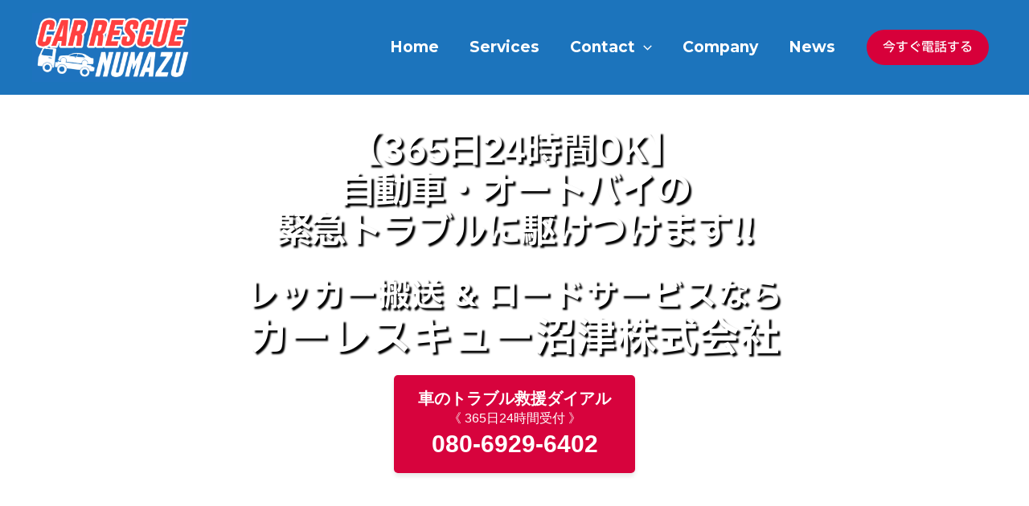

--- FILE ---
content_type: text/html; charset=UTF-8
request_url: https://carrescue-numazu.com/
body_size: 37001
content:
<!DOCTYPE html>
<html dir="ltr" lang="ja" prefix="og: https://ogp.me/ns#">
<head>
<meta charset="UTF-8">
<meta name="viewport" content="width=device-width, initial-scale=1">
	<link rel="profile" href="https://gmpg.org/xfn/11"> 
	<title>カーレスキュー沼津株式会社 / 静岡県沼津市のレッカー・ロードサービス</title>

		<!-- All in One SEO 4.9.3 - aioseo.com -->
	<meta name="description" content="静岡県沼津市の【カーレスキュー沼津】は、365日24時間体制で対応するレッカーロードサービスです。お車やバイクの事故、故障、緊急トラブルでお困りの際は、ぜひご連絡ください。トラブル現場に迅速に駆けつけ、適切なサポートとアドバイスを提供いたします。" />
	<meta name="robots" content="max-image-preview:large" />
	<meta name="google-site-verification" content="ed5SORREKApJsH_QRJCeixkH3cN9uBRrmY_C3OvF9wc" />
	<link rel="canonical" href="https://carrescue-numazu.com/" />
	<meta name="generator" content="All in One SEO (AIOSEO) 4.9.3" />

		<!-- Google tag (gtag.js) -->
<script async src="https://www.googletagmanager.com/gtag/js?id=G-HEKZW9LJZ5"></script>
<script>
  window.dataLayer = window.dataLayer || [];
  function gtag(){dataLayer.push(arguments);}
  gtag('js', new Date());

  gtag('config', 'G-HEKZW9LJZ5');
</script>
		<meta property="og:locale" content="ja_JP" />
		<meta property="og:site_name" content="カーレスキュー沼津株式会社 / 静岡県沼津市のレッカー・ロードサービス - 自動車やバイクの緊急トラブルの現場に駆けつけます。静岡県沼津市のレッカー・ロードサービス（365日24時間受付）" />
		<meta property="og:type" content="article" />
		<meta property="og:title" content="カーレスキュー沼津株式会社 / 静岡県沼津市のレッカー・ロードサービス" />
		<meta property="og:description" content="静岡県沼津市の【カーレスキュー沼津】は、365日24時間体制で対応するレッカーロードサービスです。お車やバイクの事故、故障、緊急トラブルでお困りの際は、ぜひご連絡ください。トラブル現場に迅速に駆けつけ、適切なサポートとアドバイスを提供いたします。" />
		<meta property="og:url" content="https://carrescue-numazu.com/" />
		<meta property="og:image" content="https://carrescue-numazu.com/wp-content/uploads/2023/05/test-rogo011.png" />
		<meta property="og:image:secure_url" content="https://carrescue-numazu.com/wp-content/uploads/2023/05/test-rogo011.png" />
		<meta property="article:published_time" content="2023-05-25T16:51:13+00:00" />
		<meta property="article:modified_time" content="2026-01-16T07:13:31+00:00" />
		<meta name="twitter:card" content="summary_large_image" />
		<meta name="twitter:title" content="カーレスキュー沼津株式会社 / 静岡県沼津市のレッカー・ロードサービス" />
		<meta name="twitter:description" content="静岡県沼津市の【カーレスキュー沼津】は、365日24時間体制で対応するレッカーロードサービスです。お車やバイクの事故、故障、緊急トラブルでお困りの際は、ぜひご連絡ください。トラブル現場に迅速に駆けつけ、適切なサポートとアドバイスを提供いたします。" />
		<meta name="twitter:image" content="https://carrescue-numazu.com/wp-content/uploads/2023/05/test-rogo011.png" />
		<script type="application/ld+json" class="aioseo-schema">
			{"@context":"https:\/\/schema.org","@graph":[{"@type":"BreadcrumbList","@id":"https:\/\/carrescue-numazu.com\/#breadcrumblist","itemListElement":[{"@type":"ListItem","@id":"https:\/\/carrescue-numazu.com#listItem","position":1,"name":"\u5bb6"}]},{"@type":"Organization","@id":"https:\/\/carrescue-numazu.com\/#organization","name":"\u30ab\u30fc\u30ec\u30b9\u30ad\u30e5\u30fc\u6cbc\u6d25\u682a\u5f0f\u4f1a\u793e \/ \u9759\u5ca1\u770c\u6cbc\u6d25\u5e02\u306e\u30ec\u30c3\u30ab\u30fc\u30fb\u30ed\u30fc\u30c9\u30b5\u30fc\u30d3\u30b9","description":"\u81ea\u52d5\u8eca\u3084\u30d0\u30a4\u30af\u306e\u7dca\u6025\u30c8\u30e9\u30d6\u30eb\u306e\u73fe\u5834\u306b\u99c6\u3051\u3064\u3051\u307e\u3059\u3002\u9759\u5ca1\u770c\u6cbc\u6d25\u5e02\u306e\u30ec\u30c3\u30ab\u30fc\u30fb\u30ed\u30fc\u30c9\u30b5\u30fc\u30d3\u30b9\uff08365\u65e524\u6642\u9593\u53d7\u4ed8\uff09","url":"https:\/\/carrescue-numazu.com\/","logo":{"@type":"ImageObject","url":"https:\/\/carrescue-numazu.com\/wp-content\/uploads\/2023\/05\/test-rogo011.png","@id":"https:\/\/carrescue-numazu.com\/#organizationLogo","width":640,"height":279},"image":{"@id":"https:\/\/carrescue-numazu.com\/#organizationLogo"}},{"@type":"WebPage","@id":"https:\/\/carrescue-numazu.com\/#webpage","url":"https:\/\/carrescue-numazu.com\/","name":"\u30ab\u30fc\u30ec\u30b9\u30ad\u30e5\u30fc\u6cbc\u6d25\u682a\u5f0f\u4f1a\u793e \/ \u9759\u5ca1\u770c\u6cbc\u6d25\u5e02\u306e\u30ec\u30c3\u30ab\u30fc\u30fb\u30ed\u30fc\u30c9\u30b5\u30fc\u30d3\u30b9","description":"\u9759\u5ca1\u770c\u6cbc\u6d25\u5e02\u306e\u3010\u30ab\u30fc\u30ec\u30b9\u30ad\u30e5\u30fc\u6cbc\u6d25\u3011\u306f\u3001365\u65e524\u6642\u9593\u4f53\u5236\u3067\u5bfe\u5fdc\u3059\u308b\u30ec\u30c3\u30ab\u30fc\u30ed\u30fc\u30c9\u30b5\u30fc\u30d3\u30b9\u3067\u3059\u3002\u304a\u8eca\u3084\u30d0\u30a4\u30af\u306e\u4e8b\u6545\u3001\u6545\u969c\u3001\u7dca\u6025\u30c8\u30e9\u30d6\u30eb\u3067\u304a\u56f0\u308a\u306e\u969b\u306f\u3001\u305c\u3072\u3054\u9023\u7d61\u304f\u3060\u3055\u3044\u3002\u30c8\u30e9\u30d6\u30eb\u73fe\u5834\u306b\u8fc5\u901f\u306b\u99c6\u3051\u3064\u3051\u3001\u9069\u5207\u306a\u30b5\u30dd\u30fc\u30c8\u3068\u30a2\u30c9\u30d0\u30a4\u30b9\u3092\u63d0\u4f9b\u3044\u305f\u3057\u307e\u3059\u3002","inLanguage":"ja","isPartOf":{"@id":"https:\/\/carrescue-numazu.com\/#website"},"breadcrumb":{"@id":"https:\/\/carrescue-numazu.com\/#breadcrumblist"},"datePublished":"2023-05-25T16:51:13+09:00","dateModified":"2026-01-16T16:13:31+09:00"},{"@type":"WebSite","@id":"https:\/\/carrescue-numazu.com\/#website","url":"https:\/\/carrescue-numazu.com\/","name":"\u30ab\u30fc\u30ec\u30b9\u30ad\u30e5\u30fc\u6cbc\u6d25\u682a\u5f0f\u4f1a\u793e \/ \u9759\u5ca1\u770c\u6cbc\u6d25\u5e02\u306e\u30ec\u30c3\u30ab\u30fc\u30fb\u30ed\u30fc\u30c9\u30b5\u30fc\u30d3\u30b9","description":"\u81ea\u52d5\u8eca\u3084\u30d0\u30a4\u30af\u306e\u7dca\u6025\u30c8\u30e9\u30d6\u30eb\u306e\u73fe\u5834\u306b\u99c6\u3051\u3064\u3051\u307e\u3059\u3002\u9759\u5ca1\u770c\u6cbc\u6d25\u5e02\u306e\u30ec\u30c3\u30ab\u30fc\u30fb\u30ed\u30fc\u30c9\u30b5\u30fc\u30d3\u30b9\uff08365\u65e524\u6642\u9593\u53d7\u4ed8\uff09","inLanguage":"ja","publisher":{"@id":"https:\/\/carrescue-numazu.com\/#organization"}}]}
		</script>
		<!-- All in One SEO -->

<link rel='dns-prefetch' href='//fonts.googleapis.com' />
<link rel="alternate" type="application/rss+xml" title="カーレスキュー沼津株式会社 / 静岡県沼津市のレッカー・ロードサービス &raquo; フィード" href="https://carrescue-numazu.com/feed/" />
<link rel="alternate" title="oEmbed (JSON)" type="application/json+oembed" href="https://carrescue-numazu.com/wp-json/oembed/1.0/embed?url=https%3A%2F%2Fcarrescue-numazu.com%2F" />
<link rel="alternate" title="oEmbed (XML)" type="text/xml+oembed" href="https://carrescue-numazu.com/wp-json/oembed/1.0/embed?url=https%3A%2F%2Fcarrescue-numazu.com%2F&#038;format=xml" />
<style id='wp-img-auto-sizes-contain-inline-css'>
img:is([sizes=auto i],[sizes^="auto," i]){contain-intrinsic-size:3000px 1500px}
/*# sourceURL=wp-img-auto-sizes-contain-inline-css */
</style>
<link rel='stylesheet' id='astra-theme-css-css' href='https://carrescue-numazu.com/wp-content/themes/astra/assets/css/minified/main.min.css?ver=4.12.0' media='all' />
<style id='astra-theme-css-inline-css'>
:root{--ast-post-nav-space:0;--ast-container-default-xlg-padding:3em;--ast-container-default-lg-padding:3em;--ast-container-default-slg-padding:2em;--ast-container-default-md-padding:3em;--ast-container-default-sm-padding:3em;--ast-container-default-xs-padding:2.4em;--ast-container-default-xxs-padding:1.8em;--ast-code-block-background:#ECEFF3;--ast-comment-inputs-background:#F9FAFB;--ast-normal-container-width:1200px;--ast-narrow-container-width:750px;--ast-blog-title-font-weight:normal;--ast-blog-meta-weight:inherit;--ast-global-color-primary:var(--ast-global-color-5);--ast-global-color-secondary:var(--ast-global-color-4);--ast-global-color-alternate-background:var(--ast-global-color-7);--ast-global-color-subtle-background:var(--ast-global-color-6);--ast-bg-style-guide:var( --ast-global-color-secondary,--ast-global-color-5 );--ast-shadow-style-guide:0px 0px 4px 0 #00000057;--ast-global-dark-bg-style:#fff;--ast-global-dark-lfs:#fbfbfb;--ast-widget-bg-color:#fafafa;--ast-wc-container-head-bg-color:#fbfbfb;--ast-title-layout-bg:#eeeeee;--ast-search-border-color:#e7e7e7;--ast-lifter-hover-bg:#e6e6e6;--ast-gallery-block-color:#000;--srfm-color-input-label:var(--ast-global-color-2);}html{font-size:100%;}a{color:var(--ast-global-color-0);}a:hover,a:focus{color:var(--ast-global-color-1);}body,button,input,select,textarea,.ast-button,.ast-custom-button{font-family:'IBM Plex Sans JP',sans-serif;font-weight:400;font-size:16px;font-size:1rem;line-height:var(--ast-body-line-height,1.65em);}blockquote{color:var(--ast-global-color-3);}h1,h2,h3,h4,h5,h6,.entry-content :where(h1,h2,h3,h4,h5,h6),.site-title,.site-title a{font-family:'IBM Plex Sans JP',sans-serif;font-weight:600;}.ast-site-identity .site-title a{color:var(--ast-global-color-2);}.site-title{font-size:26px;font-size:1.625rem;display:none;}header .custom-logo-link img{max-width:198px;width:198px;}.astra-logo-svg{width:198px;}.site-header .site-description{font-size:15px;font-size:0.9375rem;display:none;}.entry-title{font-size:26px;font-size:1.625rem;}.archive .ast-article-post .ast-article-inner,.blog .ast-article-post .ast-article-inner,.archive .ast-article-post .ast-article-inner:hover,.blog .ast-article-post .ast-article-inner:hover{overflow:hidden;}h1,.entry-content :where(h1){font-size:38px;font-size:2.375rem;font-weight:600;font-family:'IBM Plex Sans JP',sans-serif;line-height:1.4em;}h2,.entry-content :where(h2){font-size:24px;font-size:1.5rem;font-weight:600;font-family:'IBM Plex Sans JP',sans-serif;line-height:1.3em;}h3,.entry-content :where(h3){font-size:20px;font-size:1.25rem;font-weight:600;font-family:'IBM Plex Sans JP',sans-serif;line-height:1.3em;}h4,.entry-content :where(h4){font-size:18px;font-size:1.125rem;line-height:1.2em;font-weight:600;font-family:'IBM Plex Sans JP',sans-serif;}h5,.entry-content :where(h5){font-size:18px;font-size:1.125rem;line-height:1.2em;font-weight:600;font-family:'IBM Plex Sans JP',sans-serif;}h6,.entry-content :where(h6){font-size:16px;font-size:1rem;line-height:1.25em;font-weight:600;font-family:'IBM Plex Sans JP',sans-serif;}::selection{background-color:var(--ast-global-color-0);color:#ffffff;}body,h1,h2,h3,h4,h5,h6,.entry-title a,.entry-content :where(h1,h2,h3,h4,h5,h6){color:var(--ast-global-color-3);}.tagcloud a:hover,.tagcloud a:focus,.tagcloud a.current-item{color:#ffffff;border-color:var(--ast-global-color-0);background-color:var(--ast-global-color-0);}input:focus,input[type="text"]:focus,input[type="email"]:focus,input[type="url"]:focus,input[type="password"]:focus,input[type="reset"]:focus,input[type="search"]:focus,textarea:focus{border-color:var(--ast-global-color-0);}input[type="radio"]:checked,input[type=reset],input[type="checkbox"]:checked,input[type="checkbox"]:hover:checked,input[type="checkbox"]:focus:checked,input[type=range]::-webkit-slider-thumb{border-color:var(--ast-global-color-0);background-color:var(--ast-global-color-0);box-shadow:none;}.site-footer a:hover + .post-count,.site-footer a:focus + .post-count{background:var(--ast-global-color-0);border-color:var(--ast-global-color-0);}.single .nav-links .nav-previous,.single .nav-links .nav-next{color:var(--ast-global-color-0);}.entry-meta,.entry-meta *{line-height:1.45;color:var(--ast-global-color-0);}.entry-meta a:not(.ast-button):hover,.entry-meta a:not(.ast-button):hover *,.entry-meta a:not(.ast-button):focus,.entry-meta a:not(.ast-button):focus *,.page-links > .page-link,.page-links .page-link:hover,.post-navigation a:hover{color:var(--ast-global-color-1);}#cat option,.secondary .calendar_wrap thead a,.secondary .calendar_wrap thead a:visited{color:var(--ast-global-color-0);}.secondary .calendar_wrap #today,.ast-progress-val span{background:var(--ast-global-color-0);}.secondary a:hover + .post-count,.secondary a:focus + .post-count{background:var(--ast-global-color-0);border-color:var(--ast-global-color-0);}.calendar_wrap #today > a{color:#ffffff;}.page-links .page-link,.single .post-navigation a{color:var(--ast-global-color-0);}.ast-search-menu-icon .search-form button.search-submit{padding:0 4px;}.ast-search-menu-icon form.search-form{padding-right:0;}.ast-search-menu-icon.slide-search input.search-field{width:0;}.ast-header-search .ast-search-menu-icon.ast-dropdown-active .search-form,.ast-header-search .ast-search-menu-icon.ast-dropdown-active .search-field:focus{transition:all 0.2s;}.search-form input.search-field:focus{outline:none;}.ast-search-menu-icon .search-form button.search-submit:focus,.ast-theme-transparent-header .ast-header-search .ast-dropdown-active .ast-icon,.ast-theme-transparent-header .ast-inline-search .search-field:focus .ast-icon{color:var(--ast-global-color-1);}.ast-header-search .slide-search .search-form{border:2px solid var(--ast-global-color-0);}.ast-header-search .slide-search .search-field{background-color:(--ast-global-dark-bg-style);}.ast-archive-title{color:var(--ast-global-color-2);}.widget-title{font-size:22px;font-size:1.375rem;color:var(--ast-global-color-2);}.ast-single-post .entry-content a,.ast-comment-content a:not(.ast-comment-edit-reply-wrap a){text-decoration:underline;}.ast-single-post .wp-block-button .wp-block-button__link,.ast-single-post .elementor-widget-button .elementor-button,.ast-single-post .entry-content .uagb-tab a,.ast-single-post .entry-content .uagb-ifb-cta a,.ast-single-post .entry-content .wp-block-uagb-buttons a,.ast-single-post .entry-content .uabb-module-content a,.ast-single-post .entry-content .uagb-post-grid a,.ast-single-post .entry-content .uagb-timeline a,.ast-single-post .entry-content .uagb-toc__wrap a,.ast-single-post .entry-content .uagb-taxomony-box a,.entry-content .wp-block-latest-posts > li > a,.ast-single-post .entry-content .wp-block-file__button,a.ast-post-filter-single,.ast-single-post .wp-block-buttons .wp-block-button.is-style-outline .wp-block-button__link,.ast-single-post .ast-comment-content .comment-reply-link,.ast-single-post .ast-comment-content .comment-edit-link{text-decoration:none;}.ast-search-menu-icon.slide-search a:focus-visible:focus-visible,.astra-search-icon:focus-visible,#close:focus-visible,a:focus-visible,.ast-menu-toggle:focus-visible,.site .skip-link:focus-visible,.wp-block-loginout input:focus-visible,.wp-block-search.wp-block-search__button-inside .wp-block-search__inside-wrapper,.ast-header-navigation-arrow:focus-visible,.ast-orders-table__row .ast-orders-table__cell:focus-visible,a#ast-apply-coupon:focus-visible,#ast-apply-coupon:focus-visible,#close:focus-visible,.button.search-submit:focus-visible,#search_submit:focus,.normal-search:focus-visible,.ast-header-account-wrap:focus-visible,.astra-cart-drawer-close:focus,.ast-single-variation:focus,.ast-button:focus,.ast-builder-button-wrap:has(.ast-custom-button-link:focus),.ast-builder-button-wrap .ast-custom-button-link:focus{outline-style:dotted;outline-color:inherit;outline-width:thin;}input:focus,input[type="text"]:focus,input[type="email"]:focus,input[type="url"]:focus,input[type="password"]:focus,input[type="reset"]:focus,input[type="search"]:focus,input[type="number"]:focus,textarea:focus,.wp-block-search__input:focus,[data-section="section-header-mobile-trigger"] .ast-button-wrap .ast-mobile-menu-trigger-minimal:focus,.ast-mobile-popup-drawer.active .menu-toggle-close:focus,#ast-scroll-top:focus,#coupon_code:focus,#ast-coupon-code:focus{border-style:dotted;border-color:inherit;border-width:thin;}input{outline:none;}.site-logo-img img{ transition:all 0.2s linear;}body .ast-oembed-container *{position:absolute;top:0;width:100%;height:100%;left:0;}body .wp-block-embed-pocket-casts .ast-oembed-container *{position:unset;}.ast-single-post-featured-section + article {margin-top: 2em;}.site-content .ast-single-post-featured-section img {width: 100%;overflow: hidden;object-fit: cover;}.ast-separate-container .site-content .ast-single-post-featured-section + article {margin-top: -80px;z-index: 9;position: relative;border-radius: 4px;}@media (min-width: 922px) {.ast-no-sidebar .site-content .ast-article-image-container--wide {margin-left: -120px;margin-right: -120px;max-width: unset;width: unset;}.ast-left-sidebar .site-content .ast-article-image-container--wide,.ast-right-sidebar .site-content .ast-article-image-container--wide {margin-left: -10px;margin-right: -10px;}.site-content .ast-article-image-container--full {margin-left: calc( -50vw + 50%);margin-right: calc( -50vw + 50%);max-width: 100vw;width: 100vw;}.ast-left-sidebar .site-content .ast-article-image-container--full,.ast-right-sidebar .site-content .ast-article-image-container--full {margin-left: -10px;margin-right: -10px;max-width: inherit;width: auto;}}.site > .ast-single-related-posts-container {margin-top: 0;}@media (min-width: 922px) {.ast-desktop .ast-container--narrow {max-width: var(--ast-narrow-container-width);margin: 0 auto;}}.ast-page-builder-template .hentry {margin: 0;}.ast-page-builder-template .site-content > .ast-container {max-width: 100%;padding: 0;}.ast-page-builder-template .site .site-content #primary {padding: 0;margin: 0;}.ast-page-builder-template .no-results {text-align: center;margin: 4em auto;}.ast-page-builder-template .ast-pagination {padding: 2em;}.ast-page-builder-template .entry-header.ast-no-title.ast-no-thumbnail {margin-top: 0;}.ast-page-builder-template .entry-header.ast-header-without-markup {margin-top: 0;margin-bottom: 0;}.ast-page-builder-template .entry-header.ast-no-title.ast-no-meta {margin-bottom: 0;}.ast-page-builder-template.single .post-navigation {padding-bottom: 2em;}.ast-page-builder-template.single-post .site-content > .ast-container {max-width: 100%;}.ast-page-builder-template .entry-header {margin-top: 2em;margin-left: auto;margin-right: auto;}.ast-page-builder-template .ast-archive-description {margin: 2em auto 0;padding-left: 20px;padding-right: 20px;}.ast-page-builder-template .ast-row {margin-left: 0;margin-right: 0;}.single.ast-page-builder-template .entry-header + .entry-content,.single.ast-page-builder-template .ast-single-entry-banner + .site-content article .entry-content {margin-bottom: 2em;}@media(min-width: 921px) {.ast-page-builder-template.archive.ast-right-sidebar .ast-row article,.ast-page-builder-template.archive.ast-left-sidebar .ast-row article {padding-left: 0;padding-right: 0;}}@media (max-width:921.9px){#ast-desktop-header{display:none;}}@media (min-width:922px){#ast-mobile-header{display:none;}}.wp-block-buttons.aligncenter{justify-content:center;}@media (max-width:921px){.ast-theme-transparent-header #primary,.ast-theme-transparent-header #secondary{padding:0;}}@media (max-width:921px){.ast-plain-container.ast-no-sidebar #primary{padding:0;}}.ast-plain-container.ast-no-sidebar #primary{margin-top:0;margin-bottom:0;}.wp-block-button.is-style-outline .wp-block-button__link{border-color:#d7003a;border-top-width:0px;border-right-width:0px;border-bottom-width:0px;border-left-width:0px;}div.wp-block-button.is-style-outline > .wp-block-button__link:not(.has-text-color),div.wp-block-button.wp-block-button__link.is-style-outline:not(.has-text-color){color:#d7003a;}.wp-block-button.is-style-outline .wp-block-button__link:hover,.wp-block-buttons .wp-block-button.is-style-outline .wp-block-button__link:focus,.wp-block-buttons .wp-block-button.is-style-outline > .wp-block-button__link:not(.has-text-color):hover,.wp-block-buttons .wp-block-button.wp-block-button__link.is-style-outline:not(.has-text-color):hover{color:var(--ast-global-color-5);background-color:#d7003a;border-color:#d7003a;}.post-page-numbers.current .page-link,.ast-pagination .page-numbers.current{color:#ffffff;border-color:var(--ast-global-color-0);background-color:var(--ast-global-color-0);}.wp-block-button.is-style-outline .wp-block-button__link{border-top-width:0px;border-right-width:0px;border-bottom-width:0px;border-left-width:0px;}.wp-block-buttons .wp-block-button.is-style-outline .wp-block-button__link.wp-element-button,.ast-outline-button,.wp-block-uagb-buttons-child .uagb-buttons-repeater.ast-outline-button{border-color:#d7003a;border-top-width:2px;border-right-width:2px;border-bottom-width:2px;border-left-width:2px;font-family:inherit;font-weight:500;font-size:16px;font-size:1rem;line-height:1em;padding-top:15px;padding-right:30px;padding-bottom:15px;padding-left:30px;}.wp-block-buttons .wp-block-button.is-style-outline > .wp-block-button__link:not(.has-text-color),.wp-block-buttons .wp-block-button.wp-block-button__link.is-style-outline:not(.has-text-color),.ast-outline-button{color:#d7003a;}.wp-block-button.is-style-outline .wp-block-button__link:hover,.wp-block-buttons .wp-block-button.is-style-outline .wp-block-button__link:focus,.wp-block-buttons .wp-block-button.is-style-outline > .wp-block-button__link:not(.has-text-color):hover,.wp-block-buttons .wp-block-button.wp-block-button__link.is-style-outline:not(.has-text-color):hover,.ast-outline-button:hover,.ast-outline-button:focus,.wp-block-uagb-buttons-child .uagb-buttons-repeater.ast-outline-button:hover,.wp-block-uagb-buttons-child .uagb-buttons-repeater.ast-outline-button:focus{color:var(--ast-global-color-5);background-color:#d7003a;border-color:#d7003a;}.wp-block-button .wp-block-button__link.wp-element-button.is-style-outline:not(.has-background),.wp-block-button.is-style-outline>.wp-block-button__link.wp-element-button:not(.has-background),.ast-outline-button{background-color:transparent;}@media (max-width:921px){.wp-block-buttons .wp-block-button.is-style-outline .wp-block-button__link.wp-element-button,.ast-outline-button,.wp-block-uagb-buttons-child .uagb-buttons-repeater.ast-outline-button{padding-top:14px;padding-right:28px;padding-bottom:14px;padding-left:28px;}}@media (max-width:544px){.wp-block-buttons .wp-block-button.is-style-outline .wp-block-button__link.wp-element-button,.ast-outline-button,.wp-block-uagb-buttons-child .uagb-buttons-repeater.ast-outline-button{padding-top:12px;padding-right:24px;padding-bottom:12px;padding-left:24px;}}.entry-content[data-ast-blocks-layout] > figure{margin-bottom:1em;}h1.widget-title{font-weight:600;}h2.widget-title{font-weight:600;}h3.widget-title{font-weight:600;}#page{display:flex;flex-direction:column;min-height:100vh;}.ast-404-layout-1 h1.page-title{color:var(--ast-global-color-2);}.single .post-navigation a{line-height:1em;height:inherit;}.error-404 .page-sub-title{font-size:1.5rem;font-weight:inherit;}.search .site-content .content-area .search-form{margin-bottom:0;}#page .site-content{flex-grow:1;}.widget{margin-bottom:1.25em;}#secondary li{line-height:1.5em;}#secondary .wp-block-group h2{margin-bottom:0.7em;}#secondary h2{font-size:1.7rem;}.ast-separate-container .ast-article-post,.ast-separate-container .ast-article-single,.ast-separate-container .comment-respond{padding:3em;}.ast-separate-container .ast-article-single .ast-article-single{padding:0;}.ast-article-single .wp-block-post-template-is-layout-grid{padding-left:0;}.ast-separate-container .comments-title,.ast-narrow-container .comments-title{padding:1.5em 2em;}.ast-page-builder-template .comment-form-textarea,.ast-comment-formwrap .ast-grid-common-col{padding:0;}.ast-comment-formwrap{padding:0;display:inline-flex;column-gap:20px;width:100%;margin-left:0;margin-right:0;}.comments-area textarea#comment:focus,.comments-area textarea#comment:active,.comments-area .ast-comment-formwrap input[type="text"]:focus,.comments-area .ast-comment-formwrap input[type="text"]:active {box-shadow:none;outline:none;}.archive.ast-page-builder-template .entry-header{margin-top:2em;}.ast-page-builder-template .ast-comment-formwrap{width:100%;}.entry-title{margin-bottom:0.5em;}.ast-archive-description p{font-size:inherit;font-weight:inherit;line-height:inherit;}.ast-separate-container .ast-comment-list li.depth-1,.hentry{margin-bottom:2em;}@media (min-width:921px){.ast-left-sidebar.ast-page-builder-template #secondary,.archive.ast-right-sidebar.ast-page-builder-template .site-main{padding-left:20px;padding-right:20px;}}@media (max-width:544px){.ast-comment-formwrap.ast-row{column-gap:10px;display:inline-block;}#ast-commentform .ast-grid-common-col{position:relative;width:100%;}}@media (min-width:1201px){.ast-separate-container .ast-article-post,.ast-separate-container .ast-article-single,.ast-separate-container .ast-author-box,.ast-separate-container .ast-404-layout-1,.ast-separate-container .no-results{padding:3em;}}@media (max-width:921px){.ast-left-sidebar #content > .ast-container{display:flex;flex-direction:column-reverse;width:100%;}}@media (min-width:922px){.ast-separate-container.ast-right-sidebar #primary,.ast-separate-container.ast-left-sidebar #primary{border:0;}.search-no-results.ast-separate-container #primary{margin-bottom:4em;}}.wp-block-button .wp-block-button__link{color:var(--ast-global-color-5);}.wp-block-button .wp-block-button__link:hover,.wp-block-button .wp-block-button__link:focus{color:var(--ast-global-color-5);background-color:#d7003a;border-color:#d7003a;}.elementor-widget-heading h1.elementor-heading-title{line-height:1.4em;}.elementor-widget-heading h2.elementor-heading-title{line-height:1.3em;}.elementor-widget-heading h3.elementor-heading-title{line-height:1.3em;}.elementor-widget-heading h4.elementor-heading-title{line-height:1.2em;}.elementor-widget-heading h5.elementor-heading-title{line-height:1.2em;}.elementor-widget-heading h6.elementor-heading-title{line-height:1.25em;}.wp-block-button .wp-block-button__link,.wp-block-search .wp-block-search__button,body .wp-block-file .wp-block-file__button{border-style:solid;border-top-width:0px;border-right-width:0px;border-left-width:0px;border-bottom-width:0px;border-color:#d7003a;background-color:#d7003a;color:var(--ast-global-color-5);font-family:inherit;font-weight:500;line-height:1em;font-size:16px;font-size:1rem;border-top-left-radius:30px;border-top-right-radius:30px;border-bottom-right-radius:30px;border-bottom-left-radius:30px;padding-top:10px;padding-right:20px;padding-bottom:10px;padding-left:20px;}.menu-toggle,button,.ast-button,.ast-custom-button,.button,input#submit,input[type="button"],input[type="submit"],input[type="reset"],form[CLASS*="wp-block-search__"].wp-block-search .wp-block-search__inside-wrapper .wp-block-search__button,body .wp-block-file .wp-block-file__button,.search .search-submit{border-style:solid;border-top-width:0px;border-right-width:0px;border-left-width:0px;border-bottom-width:0px;color:var(--ast-global-color-5);border-color:#d7003a;background-color:#d7003a;padding-top:10px;padding-right:20px;padding-bottom:10px;padding-left:20px;font-family:inherit;font-weight:500;font-size:16px;font-size:1rem;line-height:1em;border-top-left-radius:30px;border-top-right-radius:30px;border-bottom-right-radius:30px;border-bottom-left-radius:30px;}button:focus,.menu-toggle:hover,button:hover,.ast-button:hover,.ast-custom-button:hover .button:hover,.ast-custom-button:hover ,input[type=reset]:hover,input[type=reset]:focus,input#submit:hover,input#submit:focus,input[type="button"]:hover,input[type="button"]:focus,input[type="submit"]:hover,input[type="submit"]:focus,form[CLASS*="wp-block-search__"].wp-block-search .wp-block-search__inside-wrapper .wp-block-search__button:hover,form[CLASS*="wp-block-search__"].wp-block-search .wp-block-search__inside-wrapper .wp-block-search__button:focus,body .wp-block-file .wp-block-file__button:hover,body .wp-block-file .wp-block-file__button:focus{color:var(--ast-global-color-5);background-color:#d7003a;border-color:#d7003a;}form[CLASS*="wp-block-search__"].wp-block-search .wp-block-search__inside-wrapper .wp-block-search__button.has-icon{padding-top:calc(10px - 3px);padding-right:calc(20px - 3px);padding-bottom:calc(10px - 3px);padding-left:calc(20px - 3px);}@media (max-width:921px){.ast-mobile-header-stack .main-header-bar .ast-search-menu-icon{display:inline-block;}.ast-header-break-point.ast-header-custom-item-outside .ast-mobile-header-stack .main-header-bar .ast-search-icon{margin:0;}.ast-comment-avatar-wrap img{max-width:2.5em;}.ast-comment-meta{padding:0 1.8888em 1.3333em;}.ast-separate-container .ast-comment-list li.depth-1{padding:1.5em 2.14em;}.ast-separate-container .comment-respond{padding:2em 2.14em;}}@media (min-width:544px){.ast-container{max-width:100%;}}@media (max-width:544px){.ast-separate-container .ast-article-post,.ast-separate-container .ast-article-single,.ast-separate-container .comments-title,.ast-separate-container .ast-archive-description{padding:1.5em 1em;}.ast-separate-container #content .ast-container{padding-left:0.54em;padding-right:0.54em;}.ast-separate-container .ast-comment-list .bypostauthor{padding:.5em;}.ast-search-menu-icon.ast-dropdown-active .search-field{width:170px;}} #ast-mobile-header .ast-site-header-cart-li a{pointer-events:none;}.ast-separate-container{background-color:var(--ast-global-color-4);}@media (max-width:921px){.site-title{display:none;}.site-header .site-description{display:none;}h1,.entry-content :where(h1){font-size:30px;}h2,.entry-content :where(h2){font-size:25px;}h3,.entry-content :where(h3){font-size:20px;}}@media (max-width:544px){.site-title{display:none;}.site-header .site-description{display:none;}h1,.entry-content :where(h1){font-size:30px;}h2,.entry-content :where(h2){font-size:25px;}h3,.entry-content :where(h3){font-size:20px;}header .custom-logo-link img,.ast-header-break-point .site-branding img,.ast-header-break-point .custom-logo-link img{max-width:141px;width:141px;}.astra-logo-svg{width:141px;}.ast-header-break-point .site-logo-img .custom-mobile-logo-link img{max-width:141px;}}@media (max-width:921px){html{font-size:91.2%;}}@media (max-width:544px){html{font-size:91.2%;}}@media (min-width:922px){.ast-container{max-width:1240px;}}@media (min-width:922px){.site-content .ast-container{display:flex;}}@media (max-width:921px){.site-content .ast-container{flex-direction:column;}}@media (min-width:922px){.main-header-menu .sub-menu .menu-item.ast-left-align-sub-menu:hover > .sub-menu,.main-header-menu .sub-menu .menu-item.ast-left-align-sub-menu.focus > .sub-menu{margin-left:-0px;}}.site .comments-area{padding-bottom:3em;}.wp-block-file {display: flex;align-items: center;flex-wrap: wrap;justify-content: space-between;}.wp-block-pullquote {border: none;}.wp-block-pullquote blockquote::before {content: "\201D";font-family: "Helvetica",sans-serif;display: flex;transform: rotate( 180deg );font-size: 6rem;font-style: normal;line-height: 1;font-weight: bold;align-items: center;justify-content: center;}.has-text-align-right > blockquote::before {justify-content: flex-start;}.has-text-align-left > blockquote::before {justify-content: flex-end;}figure.wp-block-pullquote.is-style-solid-color blockquote {max-width: 100%;text-align: inherit;}:root {--wp--custom--ast-default-block-top-padding: 3em;--wp--custom--ast-default-block-right-padding: 3em;--wp--custom--ast-default-block-bottom-padding: 3em;--wp--custom--ast-default-block-left-padding: 3em;--wp--custom--ast-container-width: 1200px;--wp--custom--ast-content-width-size: 1200px;--wp--custom--ast-wide-width-size: calc(1200px + var(--wp--custom--ast-default-block-left-padding) + var(--wp--custom--ast-default-block-right-padding));}.ast-narrow-container {--wp--custom--ast-content-width-size: 750px;--wp--custom--ast-wide-width-size: 750px;}@media(max-width: 921px) {:root {--wp--custom--ast-default-block-top-padding: 3em;--wp--custom--ast-default-block-right-padding: 2em;--wp--custom--ast-default-block-bottom-padding: 3em;--wp--custom--ast-default-block-left-padding: 2em;}}@media(max-width: 544px) {:root {--wp--custom--ast-default-block-top-padding: 3em;--wp--custom--ast-default-block-right-padding: 1.5em;--wp--custom--ast-default-block-bottom-padding: 3em;--wp--custom--ast-default-block-left-padding: 1.5em;}}.entry-content > .wp-block-group,.entry-content > .wp-block-cover,.entry-content > .wp-block-columns {padding-top: var(--wp--custom--ast-default-block-top-padding);padding-right: var(--wp--custom--ast-default-block-right-padding);padding-bottom: var(--wp--custom--ast-default-block-bottom-padding);padding-left: var(--wp--custom--ast-default-block-left-padding);}.ast-plain-container.ast-no-sidebar .entry-content > .alignfull,.ast-page-builder-template .ast-no-sidebar .entry-content > .alignfull {margin-left: calc( -50vw + 50%);margin-right: calc( -50vw + 50%);max-width: 100vw;width: 100vw;}.ast-plain-container.ast-no-sidebar .entry-content .alignfull .alignfull,.ast-page-builder-template.ast-no-sidebar .entry-content .alignfull .alignfull,.ast-plain-container.ast-no-sidebar .entry-content .alignfull .alignwide,.ast-page-builder-template.ast-no-sidebar .entry-content .alignfull .alignwide,.ast-plain-container.ast-no-sidebar .entry-content .alignwide .alignfull,.ast-page-builder-template.ast-no-sidebar .entry-content .alignwide .alignfull,.ast-plain-container.ast-no-sidebar .entry-content .alignwide .alignwide,.ast-page-builder-template.ast-no-sidebar .entry-content .alignwide .alignwide,.ast-plain-container.ast-no-sidebar .entry-content .wp-block-column .alignfull,.ast-page-builder-template.ast-no-sidebar .entry-content .wp-block-column .alignfull,.ast-plain-container.ast-no-sidebar .entry-content .wp-block-column .alignwide,.ast-page-builder-template.ast-no-sidebar .entry-content .wp-block-column .alignwide {margin-left: auto;margin-right: auto;width: 100%;}[data-ast-blocks-layout] .wp-block-separator:not(.is-style-dots) {height: 0;}[data-ast-blocks-layout] .wp-block-separator {margin: 20px auto;}[data-ast-blocks-layout] .wp-block-separator:not(.is-style-wide):not(.is-style-dots) {max-width: 100px;}[data-ast-blocks-layout] .wp-block-separator.has-background {padding: 0;}.entry-content[data-ast-blocks-layout] > * {max-width: var(--wp--custom--ast-content-width-size);margin-left: auto;margin-right: auto;}.entry-content[data-ast-blocks-layout] > .alignwide {max-width: var(--wp--custom--ast-wide-width-size);}.entry-content[data-ast-blocks-layout] .alignfull {max-width: none;}.entry-content .wp-block-columns {margin-bottom: 0;}blockquote {margin: 1.5em;border-color: rgba(0,0,0,0.05);}.wp-block-quote:not(.has-text-align-right):not(.has-text-align-center) {border-left: 5px solid rgba(0,0,0,0.05);}.has-text-align-right > blockquote,blockquote.has-text-align-right {border-right: 5px solid rgba(0,0,0,0.05);}.has-text-align-left > blockquote,blockquote.has-text-align-left {border-left: 5px solid rgba(0,0,0,0.05);}.wp-block-site-tagline,.wp-block-latest-posts .read-more {margin-top: 15px;}.wp-block-loginout p label {display: block;}.wp-block-loginout p:not(.login-remember):not(.login-submit) input {width: 100%;}.wp-block-loginout input:focus {border-color: transparent;}.wp-block-loginout input:focus {outline: thin dotted;}.entry-content .wp-block-media-text .wp-block-media-text__content {padding: 0 0 0 8%;}.entry-content .wp-block-media-text.has-media-on-the-right .wp-block-media-text__content {padding: 0 8% 0 0;}.entry-content .wp-block-media-text.has-background .wp-block-media-text__content {padding: 8%;}.entry-content .wp-block-cover:not([class*="background-color"]):not(.has-text-color.has-link-color) .wp-block-cover__inner-container,.entry-content .wp-block-cover:not([class*="background-color"]) .wp-block-cover-image-text,.entry-content .wp-block-cover:not([class*="background-color"]) .wp-block-cover-text,.entry-content .wp-block-cover-image:not([class*="background-color"]) .wp-block-cover__inner-container,.entry-content .wp-block-cover-image:not([class*="background-color"]) .wp-block-cover-image-text,.entry-content .wp-block-cover-image:not([class*="background-color"]) .wp-block-cover-text {color: var(--ast-global-color-primary,var(--ast-global-color-5));}.wp-block-loginout .login-remember input {width: 1.1rem;height: 1.1rem;margin: 0 5px 4px 0;vertical-align: middle;}.wp-block-latest-posts > li > *:first-child,.wp-block-latest-posts:not(.is-grid) > li:first-child {margin-top: 0;}.entry-content > .wp-block-buttons,.entry-content > .wp-block-uagb-buttons {margin-bottom: 1.5em;}.wp-block-search__inside-wrapper .wp-block-search__input {padding: 0 10px;color: var(--ast-global-color-3);background: var(--ast-global-color-primary,var(--ast-global-color-5));border-color: var(--ast-border-color);}.wp-block-latest-posts .read-more {margin-bottom: 1.5em;}.wp-block-search__no-button .wp-block-search__inside-wrapper .wp-block-search__input {padding-top: 5px;padding-bottom: 5px;}.wp-block-latest-posts .wp-block-latest-posts__post-date,.wp-block-latest-posts .wp-block-latest-posts__post-author {font-size: 1rem;}.wp-block-latest-posts > li > *,.wp-block-latest-posts:not(.is-grid) > li {margin-top: 12px;margin-bottom: 12px;}.ast-page-builder-template .entry-content[data-ast-blocks-layout] > .alignwide:where(:not(.uagb-is-root-container):not(.spectra-is-root-container)) > * {max-width: var(--wp--custom--ast-wide-width-size);}.ast-page-builder-template .entry-content[data-ast-blocks-layout] > .inherit-container-width > *,.ast-page-builder-template .entry-content[data-ast-blocks-layout] > *:not(.wp-block-group):where(:not(.uagb-is-root-container):not(.spectra-is-root-container)) > *,.entry-content[data-ast-blocks-layout] > .wp-block-cover .wp-block-cover__inner-container {max-width: none ;margin-left: auto;margin-right: auto;}.ast-page-builder-template .entry-content[data-ast-blocks-layout] > *,.ast-page-builder-template .entry-content[data-ast-blocks-layout] > .alignfull:where(:not(.wp-block-group):not(.uagb-is-root-container):not(.spectra-is-root-container)) > * {max-width: none;}.entry-content[data-ast-blocks-layout] .wp-block-cover:not(.alignleft):not(.alignright) {width: auto;}@media(max-width: 1200px) {.ast-separate-container .entry-content > .alignfull,.ast-separate-container .entry-content[data-ast-blocks-layout] > .alignwide,.ast-plain-container .entry-content[data-ast-blocks-layout] > .alignwide,.ast-plain-container .entry-content .alignfull {margin-left: calc(-1 * min(var(--ast-container-default-xlg-padding),20px)) ;margin-right: calc(-1 * min(var(--ast-container-default-xlg-padding),20px));}}@media(min-width: 1201px) {.ast-separate-container .entry-content > .alignfull {margin-left: calc(-1 * var(--ast-container-default-xlg-padding) );margin-right: calc(-1 * var(--ast-container-default-xlg-padding) );}.ast-separate-container .entry-content[data-ast-blocks-layout] > .alignwide,.ast-plain-container .entry-content[data-ast-blocks-layout] > .alignwide {margin-left: calc(-1 * var(--wp--custom--ast-default-block-left-padding) );margin-right: calc(-1 * var(--wp--custom--ast-default-block-right-padding) );}}@media(min-width: 921px) {.ast-separate-container .entry-content .wp-block-group.alignwide:not(.inherit-container-width) > :where(:not(.alignleft):not(.alignright)),.ast-plain-container .entry-content .wp-block-group.alignwide:not(.inherit-container-width) > :where(:not(.alignleft):not(.alignright)) {max-width: calc( var(--wp--custom--ast-content-width-size) + 80px );}.ast-plain-container.ast-right-sidebar .entry-content[data-ast-blocks-layout] .alignfull,.ast-plain-container.ast-left-sidebar .entry-content[data-ast-blocks-layout] .alignfull {margin-left: -60px;margin-right: -60px;}}@media(min-width: 544px) {.entry-content > .alignleft {margin-right: 20px;}.entry-content > .alignright {margin-left: 20px;}}@media (max-width:544px){.wp-block-columns .wp-block-column:not(:last-child){margin-bottom:20px;}.wp-block-latest-posts{margin:0;}}@media( max-width: 600px ) {.entry-content .wp-block-media-text .wp-block-media-text__content,.entry-content .wp-block-media-text.has-media-on-the-right .wp-block-media-text__content {padding: 8% 0 0;}.entry-content .wp-block-media-text.has-background .wp-block-media-text__content {padding: 8%;}}.ast-page-builder-template .entry-header {padding-left: 0;}.ast-narrow-container .site-content .wp-block-uagb-image--align-full .wp-block-uagb-image__figure {max-width: 100%;margin-left: auto;margin-right: auto;}.entry-content ul,.entry-content ol {padding: revert;margin: revert;}:root .has-ast-global-color-0-color{color:var(--ast-global-color-0);}:root .has-ast-global-color-0-background-color{background-color:var(--ast-global-color-0);}:root .wp-block-button .has-ast-global-color-0-color{color:var(--ast-global-color-0);}:root .wp-block-button .has-ast-global-color-0-background-color{background-color:var(--ast-global-color-0);}:root .has-ast-global-color-1-color{color:var(--ast-global-color-1);}:root .has-ast-global-color-1-background-color{background-color:var(--ast-global-color-1);}:root .wp-block-button .has-ast-global-color-1-color{color:var(--ast-global-color-1);}:root .wp-block-button .has-ast-global-color-1-background-color{background-color:var(--ast-global-color-1);}:root .has-ast-global-color-2-color{color:var(--ast-global-color-2);}:root .has-ast-global-color-2-background-color{background-color:var(--ast-global-color-2);}:root .wp-block-button .has-ast-global-color-2-color{color:var(--ast-global-color-2);}:root .wp-block-button .has-ast-global-color-2-background-color{background-color:var(--ast-global-color-2);}:root .has-ast-global-color-3-color{color:var(--ast-global-color-3);}:root .has-ast-global-color-3-background-color{background-color:var(--ast-global-color-3);}:root .wp-block-button .has-ast-global-color-3-color{color:var(--ast-global-color-3);}:root .wp-block-button .has-ast-global-color-3-background-color{background-color:var(--ast-global-color-3);}:root .has-ast-global-color-4-color{color:var(--ast-global-color-4);}:root .has-ast-global-color-4-background-color{background-color:var(--ast-global-color-4);}:root .wp-block-button .has-ast-global-color-4-color{color:var(--ast-global-color-4);}:root .wp-block-button .has-ast-global-color-4-background-color{background-color:var(--ast-global-color-4);}:root .has-ast-global-color-5-color{color:var(--ast-global-color-5);}:root .has-ast-global-color-5-background-color{background-color:var(--ast-global-color-5);}:root .wp-block-button .has-ast-global-color-5-color{color:var(--ast-global-color-5);}:root .wp-block-button .has-ast-global-color-5-background-color{background-color:var(--ast-global-color-5);}:root .has-ast-global-color-6-color{color:var(--ast-global-color-6);}:root .has-ast-global-color-6-background-color{background-color:var(--ast-global-color-6);}:root .wp-block-button .has-ast-global-color-6-color{color:var(--ast-global-color-6);}:root .wp-block-button .has-ast-global-color-6-background-color{background-color:var(--ast-global-color-6);}:root .has-ast-global-color-7-color{color:var(--ast-global-color-7);}:root .has-ast-global-color-7-background-color{background-color:var(--ast-global-color-7);}:root .wp-block-button .has-ast-global-color-7-color{color:var(--ast-global-color-7);}:root .wp-block-button .has-ast-global-color-7-background-color{background-color:var(--ast-global-color-7);}:root .has-ast-global-color-8-color{color:var(--ast-global-color-8);}:root .has-ast-global-color-8-background-color{background-color:var(--ast-global-color-8);}:root .wp-block-button .has-ast-global-color-8-color{color:var(--ast-global-color-8);}:root .wp-block-button .has-ast-global-color-8-background-color{background-color:var(--ast-global-color-8);}:root{--ast-global-color-0:#046bd2;--ast-global-color-1:#045cb4;--ast-global-color-2:#1e293b;--ast-global-color-3:#334155;--ast-global-color-4:#F0F5FA;--ast-global-color-5:#FFFFFF;--ast-global-color-6:#ADB6BE;--ast-global-color-7:#111111;--ast-global-color-8:#111111;}:root {--ast-border-color : var(--ast-global-color-6);}.ast-single-entry-banner {-js-display: flex;display: flex;flex-direction: column;justify-content: center;text-align: center;position: relative;background: var(--ast-title-layout-bg);}.ast-single-entry-banner[data-banner-layout="layout-1"] {max-width: 1200px;background: inherit;padding: 20px 0;}.ast-single-entry-banner[data-banner-width-type="custom"] {margin: 0 auto;width: 100%;}.ast-single-entry-banner + .site-content .entry-header {margin-bottom: 0;}.site .ast-author-avatar {--ast-author-avatar-size: ;}a.ast-underline-text {text-decoration: underline;}.ast-container > .ast-terms-link {position: relative;display: block;}a.ast-button.ast-badge-tax {padding: 4px 8px;border-radius: 3px;font-size: inherit;}header.entry-header:not(.related-entry-header){text-align:left;}header.entry-header:not(.related-entry-header) .entry-title{font-weight:600;font-size:32px;font-size:2rem;}header.entry-header:not(.related-entry-header) > *:not(:last-child){margin-bottom:10px;}header.entry-header:not(.related-entry-header) .post-thumb-img-content{text-align:center;}header.entry-header:not(.related-entry-header) .post-thumb img,.ast-single-post-featured-section.post-thumb img{aspect-ratio:16/9;}@media (max-width:921px){header.entry-header:not(.related-entry-header){text-align:left;}}@media (max-width:544px){header.entry-header:not(.related-entry-header){text-align:left;}}.ast-archive-entry-banner {-js-display: flex;display: flex;flex-direction: column;justify-content: center;text-align: center;position: relative;background: var(--ast-title-layout-bg);}.ast-archive-entry-banner[data-banner-width-type="custom"] {margin: 0 auto;width: 100%;}.ast-archive-entry-banner[data-banner-layout="layout-1"] {background: inherit;padding: 20px 0;text-align: left;}body.archive .ast-archive-description{max-width:1200px;width:100%;text-align:left;padding-top:3em;padding-right:3em;padding-bottom:3em;padding-left:3em;}body.archive .ast-archive-description .ast-archive-title,body.archive .ast-archive-description .ast-archive-title *{font-weight:600;font-size:32px;font-size:2rem;}body.archive .ast-archive-description > *:not(:last-child){margin-bottom:10px;}@media (max-width:921px){body.archive .ast-archive-description{text-align:left;}}@media (max-width:544px){body.archive .ast-archive-description{text-align:left;}}.ast-breadcrumbs .trail-browse,.ast-breadcrumbs .trail-items,.ast-breadcrumbs .trail-items li{display:inline-block;margin:0;padding:0;border:none;background:inherit;text-indent:0;text-decoration:none;}.ast-breadcrumbs .trail-browse{font-size:inherit;font-style:inherit;font-weight:inherit;color:inherit;}.ast-breadcrumbs .trail-items{list-style:none;}.trail-items li::after{padding:0 0.3em;content:"\00bb";}.trail-items li:last-of-type::after{display:none;}h1,h2,h3,h4,h5,h6,.entry-content :where(h1,h2,h3,h4,h5,h6){color:var(--ast-global-color-2);}.entry-title a{color:var(--ast-global-color-2);}@media (max-width:921px){.ast-builder-grid-row-container.ast-builder-grid-row-tablet-3-firstrow .ast-builder-grid-row > *:first-child,.ast-builder-grid-row-container.ast-builder-grid-row-tablet-3-lastrow .ast-builder-grid-row > *:last-child{grid-column:1 / -1;}}@media (max-width:544px){.ast-builder-grid-row-container.ast-builder-grid-row-mobile-3-firstrow .ast-builder-grid-row > *:first-child,.ast-builder-grid-row-container.ast-builder-grid-row-mobile-3-lastrow .ast-builder-grid-row > *:last-child{grid-column:1 / -1;}}.ast-builder-layout-element[data-section="title_tagline"]{display:flex;}@media (max-width:921px){.ast-header-break-point .ast-builder-layout-element[data-section="title_tagline"]{display:flex;}}@media (max-width:544px){.ast-header-break-point .ast-builder-layout-element[data-section="title_tagline"]{display:flex;}}.ast-builder-menu-1{font-family:'Montserrat',sans-serif;font-weight:700;}.ast-builder-menu-1 .menu-item > .menu-link{font-size:19px;font-size:1.1875rem;color:var(--ast-global-color-5);}.ast-builder-menu-1 .menu-item > .ast-menu-toggle{color:var(--ast-global-color-5);}.ast-builder-menu-1 .menu-item:hover > .menu-link,.ast-builder-menu-1 .inline-on-mobile .menu-item:hover > .ast-menu-toggle{color:var(--ast-global-color-5);}.ast-builder-menu-1 .menu-item:hover > .ast-menu-toggle{color:var(--ast-global-color-5);}.ast-builder-menu-1 .menu-item.current-menu-item > .menu-link,.ast-builder-menu-1 .inline-on-mobile .menu-item.current-menu-item > .ast-menu-toggle,.ast-builder-menu-1 .current-menu-ancestor > .menu-link{color:var(--ast-global-color-5);}.ast-builder-menu-1 .menu-item.current-menu-item > .ast-menu-toggle{color:var(--ast-global-color-5);}.ast-builder-menu-1 .sub-menu,.ast-builder-menu-1 .inline-on-mobile .sub-menu{border-top-width:1px;border-bottom-width:1px;border-right-width:1px;border-left-width:1px;border-color:var(--ast-global-color-0);border-style:solid;width:288px;}.ast-builder-menu-1 .sub-menu .sub-menu{top:-1px;}.ast-builder-menu-1 .main-header-menu > .menu-item > .sub-menu,.ast-builder-menu-1 .main-header-menu > .menu-item > .astra-full-megamenu-wrapper{margin-top:0px;}.ast-desktop .ast-builder-menu-1 .main-header-menu > .menu-item > .sub-menu:before,.ast-desktop .ast-builder-menu-1 .main-header-menu > .menu-item > .astra-full-megamenu-wrapper:before{height:calc( 0px + 1px + 5px );}.ast-builder-menu-1 .main-header-menu,.ast-builder-menu-1 .main-header-menu .sub-menu{background-color:#1c74bc;background-image:none;}.ast-desktop .ast-builder-menu-1 .menu-item .sub-menu .menu-link{border-style:none;}@media (max-width:921px){.ast-header-break-point .ast-builder-menu-1 .menu-item.menu-item-has-children > .ast-menu-toggle{top:0;}.ast-builder-menu-1 .inline-on-mobile .menu-item.menu-item-has-children > .ast-menu-toggle{right:-15px;}.ast-builder-menu-1 .menu-item-has-children > .menu-link:after{content:unset;}.ast-builder-menu-1 .main-header-menu > .menu-item > .sub-menu,.ast-builder-menu-1 .main-header-menu > .menu-item > .astra-full-megamenu-wrapper{margin-top:0;}}@media (max-width:544px){.ast-header-break-point .ast-builder-menu-1 .menu-item.menu-item-has-children > .ast-menu-toggle{top:0;}.ast-builder-menu-1 .main-header-menu > .menu-item > .sub-menu,.ast-builder-menu-1 .main-header-menu > .menu-item > .astra-full-megamenu-wrapper{margin-top:0;}}.ast-builder-menu-1{display:flex;}@media (max-width:921px){.ast-header-break-point .ast-builder-menu-1{display:flex;}}@media (max-width:544px){.ast-header-break-point .ast-builder-menu-1{display:flex;}}.ast-desktop .ast-menu-hover-style-underline > .menu-item > .menu-link:before,.ast-desktop .ast-menu-hover-style-overline > .menu-item > .menu-link:before {content: "";position: absolute;width: 100%;right: 50%;height: 1px;background-color: transparent;transform: scale(0,0) translate(-50%,0);transition: transform .3s ease-in-out,color .0s ease-in-out;}.ast-desktop .ast-menu-hover-style-underline > .menu-item:hover > .menu-link:before,.ast-desktop .ast-menu-hover-style-overline > .menu-item:hover > .menu-link:before {width: calc(100% - 1.2em);background-color: currentColor;transform: scale(1,1) translate(50%,0);}.ast-desktop .ast-menu-hover-style-underline > .menu-item > .menu-link:before {bottom: 0;}.ast-desktop .ast-menu-hover-style-overline > .menu-item > .menu-link:before {top: 0;}.ast-desktop .ast-menu-hover-style-zoom > .menu-item > .menu-link:hover {transition: all .3s ease;transform: scale(1.2);}.header-widget-area[data-section="sidebar-widgets-header-widget-1"]{display:block;}@media (max-width:921px){.ast-header-break-point .header-widget-area[data-section="sidebar-widgets-header-widget-1"]{display:block;}}@media (max-width:544px){.ast-header-break-point .header-widget-area[data-section="sidebar-widgets-header-widget-1"]{display:block;}}.site-below-footer-wrap{padding-top:20px;padding-bottom:20px;}.site-below-footer-wrap[data-section="section-below-footer-builder"]{background-color:#1c74bc;background-image:none;min-height:50px;border-style:solid;border-width:0px;border-top-width:1px;border-top-color:#1c74bc;}.site-below-footer-wrap[data-section="section-below-footer-builder"] .ast-builder-grid-row{max-width:1200px;min-height:50px;margin-left:auto;margin-right:auto;}.site-below-footer-wrap[data-section="section-below-footer-builder"] .ast-builder-grid-row,.site-below-footer-wrap[data-section="section-below-footer-builder"] .site-footer-section{align-items:center;}.site-below-footer-wrap[data-section="section-below-footer-builder"].ast-footer-row-inline .site-footer-section{display:flex;margin-bottom:0;}.ast-builder-grid-row-full .ast-builder-grid-row{grid-template-columns:1fr;}@media (max-width:921px){.site-below-footer-wrap[data-section="section-below-footer-builder"].ast-footer-row-tablet-inline .site-footer-section{display:flex;margin-bottom:0;}.site-below-footer-wrap[data-section="section-below-footer-builder"].ast-footer-row-tablet-stack .site-footer-section{display:block;margin-bottom:10px;}.ast-builder-grid-row-container.ast-builder-grid-row-tablet-full .ast-builder-grid-row{grid-template-columns:1fr;}}@media (max-width:544px){.site-below-footer-wrap[data-section="section-below-footer-builder"].ast-footer-row-mobile-inline .site-footer-section{display:flex;margin-bottom:0;}.site-below-footer-wrap[data-section="section-below-footer-builder"].ast-footer-row-mobile-stack .site-footer-section{display:block;margin-bottom:10px;}.ast-builder-grid-row-container.ast-builder-grid-row-mobile-full .ast-builder-grid-row{grid-template-columns:1fr;}}.site-below-footer-wrap[data-section="section-below-footer-builder"]{display:grid;}@media (max-width:921px){.ast-header-break-point .site-below-footer-wrap[data-section="section-below-footer-builder"]{display:grid;}}@media (max-width:544px){.ast-header-break-point .site-below-footer-wrap[data-section="section-below-footer-builder"]{display:grid;}}.ast-footer-copyright{text-align:center;}.ast-footer-copyright.site-footer-focus-item {color:var(--ast-global-color-3);}@media (max-width:921px){.ast-footer-copyright{text-align:center;}}@media (max-width:544px){.ast-footer-copyright{text-align:center;}}.ast-footer-copyright.site-footer-focus-item {font-size:16px;font-size:1rem;}.ast-footer-copyright.ast-builder-layout-element{display:flex;}@media (max-width:921px){.ast-header-break-point .ast-footer-copyright.ast-builder-layout-element{display:flex;}}@media (max-width:544px){.ast-header-break-point .ast-footer-copyright.ast-builder-layout-element{display:flex;}}.footer-widget-area.widget-area.site-footer-focus-item{width:auto;}.ast-footer-row-inline .footer-widget-area.widget-area.site-footer-focus-item{width:100%;}.elementor-widget-heading .elementor-heading-title{margin:0;}.elementor-page .ast-menu-toggle{color:unset !important;background:unset !important;}.elementor-post.elementor-grid-item.hentry{margin-bottom:0;}.woocommerce div.product .elementor-element.elementor-products-grid .related.products ul.products li.product,.elementor-element .elementor-wc-products .woocommerce[class*='columns-'] ul.products li.product{width:auto;margin:0;float:none;}.elementor-toc__list-wrapper{margin:0;}body .elementor hr{background-color:#ccc;margin:0;}.ast-left-sidebar .elementor-section.elementor-section-stretched,.ast-right-sidebar .elementor-section.elementor-section-stretched{max-width:100%;left:0 !important;}.elementor-posts-container [CLASS*="ast-width-"]{width:100%;}.elementor-template-full-width .ast-container{display:block;}.elementor-screen-only,.screen-reader-text,.screen-reader-text span,.ui-helper-hidden-accessible{top:0 !important;}@media (max-width:544px){.elementor-element .elementor-wc-products .woocommerce[class*="columns-"] ul.products li.product{width:auto;margin:0;}.elementor-element .woocommerce .woocommerce-result-count{float:none;}}.ast-header-break-point .main-header-bar{border-bottom-width:1px;}@media (min-width:922px){.main-header-bar{border-bottom-width:1px;}}.main-header-menu .menu-item, #astra-footer-menu .menu-item, .main-header-bar .ast-masthead-custom-menu-items{-js-display:flex;display:flex;-webkit-box-pack:center;-webkit-justify-content:center;-moz-box-pack:center;-ms-flex-pack:center;justify-content:center;-webkit-box-orient:vertical;-webkit-box-direction:normal;-webkit-flex-direction:column;-moz-box-orient:vertical;-moz-box-direction:normal;-ms-flex-direction:column;flex-direction:column;}.main-header-menu > .menu-item > .menu-link, #astra-footer-menu > .menu-item > .menu-link{height:100%;-webkit-box-align:center;-webkit-align-items:center;-moz-box-align:center;-ms-flex-align:center;align-items:center;-js-display:flex;display:flex;}.ast-header-break-point .main-navigation ul .menu-item .menu-link .icon-arrow:first-of-type svg{top:.2em;margin-top:0px;margin-left:0px;width:.65em;transform:translate(0, -2px) rotateZ(270deg);}.ast-mobile-popup-content .ast-submenu-expanded > .ast-menu-toggle{transform:rotateX(180deg);overflow-y:auto;}@media (min-width:922px){.ast-builder-menu .main-navigation > ul > li:last-child a{margin-right:0;}}.ast-separate-container .ast-article-inner{background-color:transparent;background-image:none;}.ast-separate-container .ast-article-post{background-color:var(--ast-global-color-5);}@media (max-width:921px){.ast-separate-container .ast-article-post{background-color:var(--ast-global-color-5);}}@media (max-width:544px){.ast-separate-container .ast-article-post{background-color:var(--ast-global-color-5);}}.ast-separate-container .ast-article-single:not(.ast-related-post), .ast-separate-container .error-404, .ast-separate-container .no-results, .single.ast-separate-container .site-main .ast-author-meta, .ast-separate-container .related-posts-title-wrapper, .ast-separate-container .comments-count-wrapper, .ast-box-layout.ast-plain-container .site-content, .ast-padded-layout.ast-plain-container .site-content, .ast-separate-container .ast-archive-description, .ast-separate-container .comments-area .comment-respond, .ast-separate-container .comments-area .ast-comment-list li, .ast-separate-container .comments-area .comments-title{background-color:var(--ast-global-color-5);}@media (max-width:921px){.ast-separate-container .ast-article-single:not(.ast-related-post), .ast-separate-container .error-404, .ast-separate-container .no-results, .single.ast-separate-container .site-main .ast-author-meta, .ast-separate-container .related-posts-title-wrapper, .ast-separate-container .comments-count-wrapper, .ast-box-layout.ast-plain-container .site-content, .ast-padded-layout.ast-plain-container .site-content, .ast-separate-container .ast-archive-description{background-color:var(--ast-global-color-5);}}@media (max-width:544px){.ast-separate-container .ast-article-single:not(.ast-related-post), .ast-separate-container .error-404, .ast-separate-container .no-results, .single.ast-separate-container .site-main .ast-author-meta, .ast-separate-container .related-posts-title-wrapper, .ast-separate-container .comments-count-wrapper, .ast-box-layout.ast-plain-container .site-content, .ast-padded-layout.ast-plain-container .site-content, .ast-separate-container .ast-archive-description{background-color:var(--ast-global-color-5);}}.ast-separate-container.ast-two-container #secondary .widget{background-color:var(--ast-global-color-5);}@media (max-width:921px){.ast-separate-container.ast-two-container #secondary .widget{background-color:var(--ast-global-color-5);}}@media (max-width:544px){.ast-separate-container.ast-two-container #secondary .widget{background-color:var(--ast-global-color-5);}}.ast-plain-container, .ast-page-builder-template{background-color:var(--ast-global-color-5);}@media (max-width:921px){.ast-plain-container, .ast-page-builder-template{background-color:var(--ast-global-color-5);}}@media (max-width:544px){.ast-plain-container, .ast-page-builder-template{background-color:var(--ast-global-color-5);}}
		#ast-scroll-top {
			display: none;
			position: fixed;
			text-align: center;
			cursor: pointer;
			z-index: 99;
			width: 2.1em;
			height: 2.1em;
			line-height: 2.1;
			color: #ffffff;
			border-radius: 2px;
			content: "";
			outline: inherit;
		}
		@media (min-width: 769px) {
			#ast-scroll-top {
				content: "769";
			}
		}
		#ast-scroll-top .ast-icon.icon-arrow svg {
			margin-left: 0px;
			vertical-align: middle;
			transform: translate(0, -20%) rotate(180deg);
			width: 1.6em;
		}
		.ast-scroll-to-top-right {
			right: 30px;
			bottom: 30px;
		}
		.ast-scroll-to-top-left {
			left: 30px;
			bottom: 30px;
		}
	#ast-scroll-top{color:var(--ast-global-color-5);background-color:#1c74bc;font-size:15px;}#ast-scroll-top:hover{color:var(--ast-global-color-5);background-color:#1c74bc;}@media (max-width:921px){#ast-scroll-top .ast-icon.icon-arrow svg{width:1em;}}.ast-mobile-header-content > *,.ast-desktop-header-content > * {padding: 10px 0;height: auto;}.ast-mobile-header-content > *:first-child,.ast-desktop-header-content > *:first-child {padding-top: 10px;}.ast-mobile-header-content > .ast-builder-menu,.ast-desktop-header-content > .ast-builder-menu {padding-top: 0;}.ast-mobile-header-content > *:last-child,.ast-desktop-header-content > *:last-child {padding-bottom: 0;}.ast-mobile-header-content .ast-search-menu-icon.ast-inline-search label,.ast-desktop-header-content .ast-search-menu-icon.ast-inline-search label {width: 100%;}.ast-desktop-header-content .main-header-bar-navigation .ast-submenu-expanded > .ast-menu-toggle::before {transform: rotateX(180deg);}#ast-desktop-header .ast-desktop-header-content,.ast-mobile-header-content .ast-search-icon,.ast-desktop-header-content .ast-search-icon,.ast-mobile-header-wrap .ast-mobile-header-content,.ast-main-header-nav-open.ast-popup-nav-open .ast-mobile-header-wrap .ast-mobile-header-content,.ast-main-header-nav-open.ast-popup-nav-open .ast-desktop-header-content {display: none;}.ast-main-header-nav-open.ast-header-break-point #ast-desktop-header .ast-desktop-header-content,.ast-main-header-nav-open.ast-header-break-point .ast-mobile-header-wrap .ast-mobile-header-content {display: block;}.ast-desktop .ast-desktop-header-content .astra-menu-animation-slide-up > .menu-item > .sub-menu,.ast-desktop .ast-desktop-header-content .astra-menu-animation-slide-up > .menu-item .menu-item > .sub-menu,.ast-desktop .ast-desktop-header-content .astra-menu-animation-slide-down > .menu-item > .sub-menu,.ast-desktop .ast-desktop-header-content .astra-menu-animation-slide-down > .menu-item .menu-item > .sub-menu,.ast-desktop .ast-desktop-header-content .astra-menu-animation-fade > .menu-item > .sub-menu,.ast-desktop .ast-desktop-header-content .astra-menu-animation-fade > .menu-item .menu-item > .sub-menu {opacity: 1;visibility: visible;}.ast-hfb-header.ast-default-menu-enable.ast-header-break-point .ast-mobile-header-wrap .ast-mobile-header-content .main-header-bar-navigation {width: unset;margin: unset;}.ast-mobile-header-content.content-align-flex-end .main-header-bar-navigation .menu-item-has-children > .ast-menu-toggle,.ast-desktop-header-content.content-align-flex-end .main-header-bar-navigation .menu-item-has-children > .ast-menu-toggle {left: calc( 20px - 0.907em);right: auto;}.ast-mobile-header-content .ast-search-menu-icon,.ast-mobile-header-content .ast-search-menu-icon.slide-search,.ast-desktop-header-content .ast-search-menu-icon,.ast-desktop-header-content .ast-search-menu-icon.slide-search {width: 100%;position: relative;display: block;right: auto;transform: none;}.ast-mobile-header-content .ast-search-menu-icon.slide-search .search-form,.ast-mobile-header-content .ast-search-menu-icon .search-form,.ast-desktop-header-content .ast-search-menu-icon.slide-search .search-form,.ast-desktop-header-content .ast-search-menu-icon .search-form {right: 0;visibility: visible;opacity: 1;position: relative;top: auto;transform: none;padding: 0;display: block;overflow: hidden;}.ast-mobile-header-content .ast-search-menu-icon.ast-inline-search .search-field,.ast-mobile-header-content .ast-search-menu-icon .search-field,.ast-desktop-header-content .ast-search-menu-icon.ast-inline-search .search-field,.ast-desktop-header-content .ast-search-menu-icon .search-field {width: 100%;padding-right: 5.5em;}.ast-mobile-header-content .ast-search-menu-icon .search-submit,.ast-desktop-header-content .ast-search-menu-icon .search-submit {display: block;position: absolute;height: 100%;top: 0;right: 0;padding: 0 1em;border-radius: 0;}.ast-hfb-header.ast-default-menu-enable.ast-header-break-point .ast-mobile-header-wrap .ast-mobile-header-content .main-header-bar-navigation ul .sub-menu .menu-link {padding-left: 30px;}.ast-hfb-header.ast-default-menu-enable.ast-header-break-point .ast-mobile-header-wrap .ast-mobile-header-content .main-header-bar-navigation .sub-menu .menu-item .menu-item .menu-link {padding-left: 40px;}.ast-mobile-popup-drawer.active .ast-mobile-popup-inner{background-color:#ffffff;;}.ast-mobile-header-wrap .ast-mobile-header-content, .ast-desktop-header-content{background-color:#ffffff;;}.ast-mobile-popup-content > *, .ast-mobile-header-content > *, .ast-desktop-popup-content > *, .ast-desktop-header-content > *{padding-top:0px;padding-bottom:0px;}.content-align-flex-start .ast-builder-layout-element{justify-content:flex-start;}.content-align-flex-start .main-header-menu{text-align:left;}.ast-mobile-popup-drawer.active .menu-toggle-close{color:#3a3a3a;}.ast-mobile-header-wrap .ast-primary-header-bar,.ast-primary-header-bar .site-primary-header-wrap{min-height:80px;}.ast-desktop .ast-primary-header-bar .main-header-menu > .menu-item{line-height:80px;}.ast-header-break-point #masthead .ast-mobile-header-wrap .ast-primary-header-bar,.ast-header-break-point #masthead .ast-mobile-header-wrap .ast-below-header-bar,.ast-header-break-point #masthead .ast-mobile-header-wrap .ast-above-header-bar{padding-left:20px;padding-right:20px;}.ast-header-break-point .ast-primary-header-bar{border-bottom-width:0px;border-bottom-color:var( --ast-global-color-subtle-background,--ast-global-color-7 );border-bottom-style:solid;}@media (min-width:922px){.ast-primary-header-bar{border-bottom-width:0px;border-bottom-color:var( --ast-global-color-subtle-background,--ast-global-color-7 );border-bottom-style:solid;}}.ast-primary-header-bar{background-color:#1c74bc;background-image:none;}.ast-primary-header-bar{display:block;}@media (max-width:921px){.ast-header-break-point .ast-primary-header-bar{display:grid;}}@media (max-width:544px){.ast-header-break-point .ast-primary-header-bar{display:grid;}}[data-section="section-header-mobile-trigger"] .ast-button-wrap .ast-mobile-menu-trigger-minimal{color:var(--ast-global-color-5);border:none;background:transparent;}[data-section="section-header-mobile-trigger"] .ast-button-wrap .mobile-menu-toggle-icon .ast-mobile-svg{width:27px;height:27px;fill:var(--ast-global-color-5);}[data-section="section-header-mobile-trigger"] .ast-button-wrap .mobile-menu-wrap .mobile-menu{color:var(--ast-global-color-5);}.ast-builder-menu-mobile .main-navigation .main-header-menu .menu-item > .menu-link{color:var(--ast-global-color-3);}.ast-builder-menu-mobile .main-navigation .main-header-menu .menu-item > .ast-menu-toggle{color:var(--ast-global-color-3);}.ast-builder-menu-mobile .main-navigation .main-header-menu .menu-item:hover > .menu-link, .ast-builder-menu-mobile .main-navigation .inline-on-mobile .menu-item:hover > .ast-menu-toggle{color:var(--ast-global-color-1);}.ast-builder-menu-mobile .menu-item:hover > .menu-link, .ast-builder-menu-mobile .main-navigation .inline-on-mobile .menu-item:hover > .ast-menu-toggle{color:var(--ast-global-color-1);}.ast-builder-menu-mobile .main-navigation .menu-item:hover > .ast-menu-toggle{color:var(--ast-global-color-1);}.ast-builder-menu-mobile .main-navigation .menu-item.current-menu-item > .menu-link, .ast-builder-menu-mobile .main-navigation .inline-on-mobile .menu-item.current-menu-item > .ast-menu-toggle, .ast-builder-menu-mobile .main-navigation .menu-item.current-menu-ancestor > .menu-link, .ast-builder-menu-mobile .main-navigation .menu-item.current-menu-ancestor > .ast-menu-toggle{color:var(--ast-global-color-1);}.ast-builder-menu-mobile .main-navigation .menu-item.current-menu-item > .ast-menu-toggle{color:var(--ast-global-color-1);}.ast-builder-menu-mobile .main-navigation .menu-item.menu-item-has-children > .ast-menu-toggle{top:0;}.ast-builder-menu-mobile .main-navigation .menu-item-has-children > .menu-link:after{content:unset;}.ast-hfb-header .ast-builder-menu-mobile .main-header-menu, .ast-hfb-header .ast-builder-menu-mobile .main-navigation .menu-item .menu-link, .ast-hfb-header .ast-builder-menu-mobile .main-navigation .menu-item .sub-menu .menu-link{border-style:none;}.ast-builder-menu-mobile .main-navigation .menu-item.menu-item-has-children > .ast-menu-toggle{top:0;}@media (max-width:921px){.ast-builder-menu-mobile .main-navigation .main-header-menu .menu-item > .menu-link{color:var(--ast-global-color-3);}.ast-builder-menu-mobile .main-navigation .main-header-menu .menu-item > .ast-menu-toggle{color:var(--ast-global-color-3);}.ast-builder-menu-mobile .main-navigation .main-header-menu .menu-item:hover > .menu-link, .ast-builder-menu-mobile .main-navigation .inline-on-mobile .menu-item:hover > .ast-menu-toggle{color:var(--ast-global-color-1);background:var(--ast-global-color-4);}.ast-builder-menu-mobile .main-navigation .menu-item:hover > .ast-menu-toggle{color:var(--ast-global-color-1);}.ast-builder-menu-mobile .main-navigation .menu-item.current-menu-item > .menu-link, .ast-builder-menu-mobile .main-navigation .inline-on-mobile .menu-item.current-menu-item > .ast-menu-toggle, .ast-builder-menu-mobile .main-navigation .menu-item.current-menu-ancestor > .menu-link, .ast-builder-menu-mobile .main-navigation .menu-item.current-menu-ancestor > .ast-menu-toggle{color:var(--ast-global-color-1);background:var(--ast-global-color-4);}.ast-builder-menu-mobile .main-navigation .menu-item.current-menu-item > .ast-menu-toggle{color:var(--ast-global-color-1);}.ast-builder-menu-mobile .main-navigation .menu-item.menu-item-has-children > .ast-menu-toggle{top:0;}.ast-builder-menu-mobile .main-navigation .menu-item-has-children > .menu-link:after{content:unset;}.ast-builder-menu-mobile .main-navigation .main-header-menu , .ast-builder-menu-mobile .main-navigation .main-header-menu .menu-link, .ast-builder-menu-mobile .main-navigation .main-header-menu .sub-menu{background-color:var(--ast-global-color-5);background-image:none;}}@media (max-width:544px){.ast-builder-menu-mobile .main-navigation .menu-item.menu-item-has-children > .ast-menu-toggle{top:0;}}.ast-builder-menu-mobile .main-navigation{display:block;}@media (max-width:921px){.ast-header-break-point .ast-builder-menu-mobile .main-navigation{display:block;}}@media (max-width:544px){.ast-header-break-point .ast-builder-menu-mobile .main-navigation{display:block;}}:root{--e-global-color-astglobalcolor0:#046bd2;--e-global-color-astglobalcolor1:#045cb4;--e-global-color-astglobalcolor2:#1e293b;--e-global-color-astglobalcolor3:#334155;--e-global-color-astglobalcolor4:#F0F5FA;--e-global-color-astglobalcolor5:#FFFFFF;--e-global-color-astglobalcolor6:#ADB6BE;--e-global-color-astglobalcolor7:#111111;--e-global-color-astglobalcolor8:#111111;}
/*# sourceURL=astra-theme-css-inline-css */
</style>
<link rel='stylesheet' id='astra-google-fonts-css' href='https://fonts.googleapis.com/css?family=IBM+Plex+Sans+JP%3A400%2C%2C600%7CMontserrat%3A700&#038;display=fallback&#038;ver=4.12.0' media='all' />
<link rel='stylesheet' id='astra-menu-animation-css' href='https://carrescue-numazu.com/wp-content/themes/astra/assets/css/minified/menu-animation.min.css?ver=4.12.0' media='all' />
<style id='wp-emoji-styles-inline-css'>

	img.wp-smiley, img.emoji {
		display: inline !important;
		border: none !important;
		box-shadow: none !important;
		height: 1em !important;
		width: 1em !important;
		margin: 0 0.07em !important;
		vertical-align: -0.1em !important;
		background: none !important;
		padding: 0 !important;
	}
/*# sourceURL=wp-emoji-styles-inline-css */
</style>
<link rel='stylesheet' id='aioseo/css/src/vue/standalone/blocks/table-of-contents/global.scss-css' href='https://carrescue-numazu.com/wp-content/plugins/all-in-one-seo-pack/dist/Lite/assets/css/table-of-contents/global.e90f6d47.css?ver=4.9.3' media='all' />
<style id='global-styles-inline-css'>
:root{--wp--preset--aspect-ratio--square: 1;--wp--preset--aspect-ratio--4-3: 4/3;--wp--preset--aspect-ratio--3-4: 3/4;--wp--preset--aspect-ratio--3-2: 3/2;--wp--preset--aspect-ratio--2-3: 2/3;--wp--preset--aspect-ratio--16-9: 16/9;--wp--preset--aspect-ratio--9-16: 9/16;--wp--preset--color--black: #000000;--wp--preset--color--cyan-bluish-gray: #abb8c3;--wp--preset--color--white: #ffffff;--wp--preset--color--pale-pink: #f78da7;--wp--preset--color--vivid-red: #cf2e2e;--wp--preset--color--luminous-vivid-orange: #ff6900;--wp--preset--color--luminous-vivid-amber: #fcb900;--wp--preset--color--light-green-cyan: #7bdcb5;--wp--preset--color--vivid-green-cyan: #00d084;--wp--preset--color--pale-cyan-blue: #8ed1fc;--wp--preset--color--vivid-cyan-blue: #0693e3;--wp--preset--color--vivid-purple: #9b51e0;--wp--preset--color--ast-global-color-0: var(--ast-global-color-0);--wp--preset--color--ast-global-color-1: var(--ast-global-color-1);--wp--preset--color--ast-global-color-2: var(--ast-global-color-2);--wp--preset--color--ast-global-color-3: var(--ast-global-color-3);--wp--preset--color--ast-global-color-4: var(--ast-global-color-4);--wp--preset--color--ast-global-color-5: var(--ast-global-color-5);--wp--preset--color--ast-global-color-6: var(--ast-global-color-6);--wp--preset--color--ast-global-color-7: var(--ast-global-color-7);--wp--preset--color--ast-global-color-8: var(--ast-global-color-8);--wp--preset--gradient--vivid-cyan-blue-to-vivid-purple: linear-gradient(135deg,rgb(6,147,227) 0%,rgb(155,81,224) 100%);--wp--preset--gradient--light-green-cyan-to-vivid-green-cyan: linear-gradient(135deg,rgb(122,220,180) 0%,rgb(0,208,130) 100%);--wp--preset--gradient--luminous-vivid-amber-to-luminous-vivid-orange: linear-gradient(135deg,rgb(252,185,0) 0%,rgb(255,105,0) 100%);--wp--preset--gradient--luminous-vivid-orange-to-vivid-red: linear-gradient(135deg,rgb(255,105,0) 0%,rgb(207,46,46) 100%);--wp--preset--gradient--very-light-gray-to-cyan-bluish-gray: linear-gradient(135deg,rgb(238,238,238) 0%,rgb(169,184,195) 100%);--wp--preset--gradient--cool-to-warm-spectrum: linear-gradient(135deg,rgb(74,234,220) 0%,rgb(151,120,209) 20%,rgb(207,42,186) 40%,rgb(238,44,130) 60%,rgb(251,105,98) 80%,rgb(254,248,76) 100%);--wp--preset--gradient--blush-light-purple: linear-gradient(135deg,rgb(255,206,236) 0%,rgb(152,150,240) 100%);--wp--preset--gradient--blush-bordeaux: linear-gradient(135deg,rgb(254,205,165) 0%,rgb(254,45,45) 50%,rgb(107,0,62) 100%);--wp--preset--gradient--luminous-dusk: linear-gradient(135deg,rgb(255,203,112) 0%,rgb(199,81,192) 50%,rgb(65,88,208) 100%);--wp--preset--gradient--pale-ocean: linear-gradient(135deg,rgb(255,245,203) 0%,rgb(182,227,212) 50%,rgb(51,167,181) 100%);--wp--preset--gradient--electric-grass: linear-gradient(135deg,rgb(202,248,128) 0%,rgb(113,206,126) 100%);--wp--preset--gradient--midnight: linear-gradient(135deg,rgb(2,3,129) 0%,rgb(40,116,252) 100%);--wp--preset--font-size--small: 13px;--wp--preset--font-size--medium: 20px;--wp--preset--font-size--large: 36px;--wp--preset--font-size--x-large: 42px;--wp--preset--spacing--20: 0.44rem;--wp--preset--spacing--30: 0.67rem;--wp--preset--spacing--40: 1rem;--wp--preset--spacing--50: 1.5rem;--wp--preset--spacing--60: 2.25rem;--wp--preset--spacing--70: 3.38rem;--wp--preset--spacing--80: 5.06rem;--wp--preset--shadow--natural: 6px 6px 9px rgba(0, 0, 0, 0.2);--wp--preset--shadow--deep: 12px 12px 50px rgba(0, 0, 0, 0.4);--wp--preset--shadow--sharp: 6px 6px 0px rgba(0, 0, 0, 0.2);--wp--preset--shadow--outlined: 6px 6px 0px -3px rgb(255, 255, 255), 6px 6px rgb(0, 0, 0);--wp--preset--shadow--crisp: 6px 6px 0px rgb(0, 0, 0);}:root { --wp--style--global--content-size: var(--wp--custom--ast-content-width-size);--wp--style--global--wide-size: var(--wp--custom--ast-wide-width-size); }:where(body) { margin: 0; }.wp-site-blocks > .alignleft { float: left; margin-right: 2em; }.wp-site-blocks > .alignright { float: right; margin-left: 2em; }.wp-site-blocks > .aligncenter { justify-content: center; margin-left: auto; margin-right: auto; }:where(.wp-site-blocks) > * { margin-block-start: 24px; margin-block-end: 0; }:where(.wp-site-blocks) > :first-child { margin-block-start: 0; }:where(.wp-site-blocks) > :last-child { margin-block-end: 0; }:root { --wp--style--block-gap: 24px; }:root :where(.is-layout-flow) > :first-child{margin-block-start: 0;}:root :where(.is-layout-flow) > :last-child{margin-block-end: 0;}:root :where(.is-layout-flow) > *{margin-block-start: 24px;margin-block-end: 0;}:root :where(.is-layout-constrained) > :first-child{margin-block-start: 0;}:root :where(.is-layout-constrained) > :last-child{margin-block-end: 0;}:root :where(.is-layout-constrained) > *{margin-block-start: 24px;margin-block-end: 0;}:root :where(.is-layout-flex){gap: 24px;}:root :where(.is-layout-grid){gap: 24px;}.is-layout-flow > .alignleft{float: left;margin-inline-start: 0;margin-inline-end: 2em;}.is-layout-flow > .alignright{float: right;margin-inline-start: 2em;margin-inline-end: 0;}.is-layout-flow > .aligncenter{margin-left: auto !important;margin-right: auto !important;}.is-layout-constrained > .alignleft{float: left;margin-inline-start: 0;margin-inline-end: 2em;}.is-layout-constrained > .alignright{float: right;margin-inline-start: 2em;margin-inline-end: 0;}.is-layout-constrained > .aligncenter{margin-left: auto !important;margin-right: auto !important;}.is-layout-constrained > :where(:not(.alignleft):not(.alignright):not(.alignfull)){max-width: var(--wp--style--global--content-size);margin-left: auto !important;margin-right: auto !important;}.is-layout-constrained > .alignwide{max-width: var(--wp--style--global--wide-size);}body .is-layout-flex{display: flex;}.is-layout-flex{flex-wrap: wrap;align-items: center;}.is-layout-flex > :is(*, div){margin: 0;}body .is-layout-grid{display: grid;}.is-layout-grid > :is(*, div){margin: 0;}body{padding-top: 0px;padding-right: 0px;padding-bottom: 0px;padding-left: 0px;}a:where(:not(.wp-element-button)){text-decoration: none;}:root :where(.wp-element-button, .wp-block-button__link){background-color: #32373c;border-width: 0;color: #fff;font-family: inherit;font-size: inherit;font-style: inherit;font-weight: inherit;letter-spacing: inherit;line-height: inherit;padding-top: calc(0.667em + 2px);padding-right: calc(1.333em + 2px);padding-bottom: calc(0.667em + 2px);padding-left: calc(1.333em + 2px);text-decoration: none;text-transform: inherit;}.has-black-color{color: var(--wp--preset--color--black) !important;}.has-cyan-bluish-gray-color{color: var(--wp--preset--color--cyan-bluish-gray) !important;}.has-white-color{color: var(--wp--preset--color--white) !important;}.has-pale-pink-color{color: var(--wp--preset--color--pale-pink) !important;}.has-vivid-red-color{color: var(--wp--preset--color--vivid-red) !important;}.has-luminous-vivid-orange-color{color: var(--wp--preset--color--luminous-vivid-orange) !important;}.has-luminous-vivid-amber-color{color: var(--wp--preset--color--luminous-vivid-amber) !important;}.has-light-green-cyan-color{color: var(--wp--preset--color--light-green-cyan) !important;}.has-vivid-green-cyan-color{color: var(--wp--preset--color--vivid-green-cyan) !important;}.has-pale-cyan-blue-color{color: var(--wp--preset--color--pale-cyan-blue) !important;}.has-vivid-cyan-blue-color{color: var(--wp--preset--color--vivid-cyan-blue) !important;}.has-vivid-purple-color{color: var(--wp--preset--color--vivid-purple) !important;}.has-ast-global-color-0-color{color: var(--wp--preset--color--ast-global-color-0) !important;}.has-ast-global-color-1-color{color: var(--wp--preset--color--ast-global-color-1) !important;}.has-ast-global-color-2-color{color: var(--wp--preset--color--ast-global-color-2) !important;}.has-ast-global-color-3-color{color: var(--wp--preset--color--ast-global-color-3) !important;}.has-ast-global-color-4-color{color: var(--wp--preset--color--ast-global-color-4) !important;}.has-ast-global-color-5-color{color: var(--wp--preset--color--ast-global-color-5) !important;}.has-ast-global-color-6-color{color: var(--wp--preset--color--ast-global-color-6) !important;}.has-ast-global-color-7-color{color: var(--wp--preset--color--ast-global-color-7) !important;}.has-ast-global-color-8-color{color: var(--wp--preset--color--ast-global-color-8) !important;}.has-black-background-color{background-color: var(--wp--preset--color--black) !important;}.has-cyan-bluish-gray-background-color{background-color: var(--wp--preset--color--cyan-bluish-gray) !important;}.has-white-background-color{background-color: var(--wp--preset--color--white) !important;}.has-pale-pink-background-color{background-color: var(--wp--preset--color--pale-pink) !important;}.has-vivid-red-background-color{background-color: var(--wp--preset--color--vivid-red) !important;}.has-luminous-vivid-orange-background-color{background-color: var(--wp--preset--color--luminous-vivid-orange) !important;}.has-luminous-vivid-amber-background-color{background-color: var(--wp--preset--color--luminous-vivid-amber) !important;}.has-light-green-cyan-background-color{background-color: var(--wp--preset--color--light-green-cyan) !important;}.has-vivid-green-cyan-background-color{background-color: var(--wp--preset--color--vivid-green-cyan) !important;}.has-pale-cyan-blue-background-color{background-color: var(--wp--preset--color--pale-cyan-blue) !important;}.has-vivid-cyan-blue-background-color{background-color: var(--wp--preset--color--vivid-cyan-blue) !important;}.has-vivid-purple-background-color{background-color: var(--wp--preset--color--vivid-purple) !important;}.has-ast-global-color-0-background-color{background-color: var(--wp--preset--color--ast-global-color-0) !important;}.has-ast-global-color-1-background-color{background-color: var(--wp--preset--color--ast-global-color-1) !important;}.has-ast-global-color-2-background-color{background-color: var(--wp--preset--color--ast-global-color-2) !important;}.has-ast-global-color-3-background-color{background-color: var(--wp--preset--color--ast-global-color-3) !important;}.has-ast-global-color-4-background-color{background-color: var(--wp--preset--color--ast-global-color-4) !important;}.has-ast-global-color-5-background-color{background-color: var(--wp--preset--color--ast-global-color-5) !important;}.has-ast-global-color-6-background-color{background-color: var(--wp--preset--color--ast-global-color-6) !important;}.has-ast-global-color-7-background-color{background-color: var(--wp--preset--color--ast-global-color-7) !important;}.has-ast-global-color-8-background-color{background-color: var(--wp--preset--color--ast-global-color-8) !important;}.has-black-border-color{border-color: var(--wp--preset--color--black) !important;}.has-cyan-bluish-gray-border-color{border-color: var(--wp--preset--color--cyan-bluish-gray) !important;}.has-white-border-color{border-color: var(--wp--preset--color--white) !important;}.has-pale-pink-border-color{border-color: var(--wp--preset--color--pale-pink) !important;}.has-vivid-red-border-color{border-color: var(--wp--preset--color--vivid-red) !important;}.has-luminous-vivid-orange-border-color{border-color: var(--wp--preset--color--luminous-vivid-orange) !important;}.has-luminous-vivid-amber-border-color{border-color: var(--wp--preset--color--luminous-vivid-amber) !important;}.has-light-green-cyan-border-color{border-color: var(--wp--preset--color--light-green-cyan) !important;}.has-vivid-green-cyan-border-color{border-color: var(--wp--preset--color--vivid-green-cyan) !important;}.has-pale-cyan-blue-border-color{border-color: var(--wp--preset--color--pale-cyan-blue) !important;}.has-vivid-cyan-blue-border-color{border-color: var(--wp--preset--color--vivid-cyan-blue) !important;}.has-vivid-purple-border-color{border-color: var(--wp--preset--color--vivid-purple) !important;}.has-ast-global-color-0-border-color{border-color: var(--wp--preset--color--ast-global-color-0) !important;}.has-ast-global-color-1-border-color{border-color: var(--wp--preset--color--ast-global-color-1) !important;}.has-ast-global-color-2-border-color{border-color: var(--wp--preset--color--ast-global-color-2) !important;}.has-ast-global-color-3-border-color{border-color: var(--wp--preset--color--ast-global-color-3) !important;}.has-ast-global-color-4-border-color{border-color: var(--wp--preset--color--ast-global-color-4) !important;}.has-ast-global-color-5-border-color{border-color: var(--wp--preset--color--ast-global-color-5) !important;}.has-ast-global-color-6-border-color{border-color: var(--wp--preset--color--ast-global-color-6) !important;}.has-ast-global-color-7-border-color{border-color: var(--wp--preset--color--ast-global-color-7) !important;}.has-ast-global-color-8-border-color{border-color: var(--wp--preset--color--ast-global-color-8) !important;}.has-vivid-cyan-blue-to-vivid-purple-gradient-background{background: var(--wp--preset--gradient--vivid-cyan-blue-to-vivid-purple) !important;}.has-light-green-cyan-to-vivid-green-cyan-gradient-background{background: var(--wp--preset--gradient--light-green-cyan-to-vivid-green-cyan) !important;}.has-luminous-vivid-amber-to-luminous-vivid-orange-gradient-background{background: var(--wp--preset--gradient--luminous-vivid-amber-to-luminous-vivid-orange) !important;}.has-luminous-vivid-orange-to-vivid-red-gradient-background{background: var(--wp--preset--gradient--luminous-vivid-orange-to-vivid-red) !important;}.has-very-light-gray-to-cyan-bluish-gray-gradient-background{background: var(--wp--preset--gradient--very-light-gray-to-cyan-bluish-gray) !important;}.has-cool-to-warm-spectrum-gradient-background{background: var(--wp--preset--gradient--cool-to-warm-spectrum) !important;}.has-blush-light-purple-gradient-background{background: var(--wp--preset--gradient--blush-light-purple) !important;}.has-blush-bordeaux-gradient-background{background: var(--wp--preset--gradient--blush-bordeaux) !important;}.has-luminous-dusk-gradient-background{background: var(--wp--preset--gradient--luminous-dusk) !important;}.has-pale-ocean-gradient-background{background: var(--wp--preset--gradient--pale-ocean) !important;}.has-electric-grass-gradient-background{background: var(--wp--preset--gradient--electric-grass) !important;}.has-midnight-gradient-background{background: var(--wp--preset--gradient--midnight) !important;}.has-small-font-size{font-size: var(--wp--preset--font-size--small) !important;}.has-medium-font-size{font-size: var(--wp--preset--font-size--medium) !important;}.has-large-font-size{font-size: var(--wp--preset--font-size--large) !important;}.has-x-large-font-size{font-size: var(--wp--preset--font-size--x-large) !important;}
:root :where(.wp-block-pullquote){font-size: 1.5em;line-height: 1.6;}
/*# sourceURL=global-styles-inline-css */
</style>
<link rel='stylesheet' id='contact-form-7-css' href='https://carrescue-numazu.com/wp-content/plugins/contact-form-7/includes/css/styles.css?ver=6.1.4' media='all' />
<link rel='stylesheet' id='astra-contact-form-7-css' href='https://carrescue-numazu.com/wp-content/themes/astra/assets/css/minified/compatibility/contact-form-7-main.min.css?ver=4.12.0' media='all' />
<link rel='stylesheet' id='elementor-icons-css' href='https://carrescue-numazu.com/wp-content/plugins/elementor/assets/lib/eicons/css/elementor-icons.min.css?ver=5.45.0' media='all' />
<link rel='stylesheet' id='elementor-frontend-css' href='https://carrescue-numazu.com/wp-content/plugins/elementor/assets/css/frontend.min.css?ver=3.34.1' media='all' />
<link rel='stylesheet' id='elementor-post-5-css' href='https://carrescue-numazu.com/wp-content/uploads/elementor/css/post-5.css?ver=1768483183' media='all' />
<link rel='stylesheet' id='widget-spacer-css' href='https://carrescue-numazu.com/wp-content/plugins/elementor/assets/css/widget-spacer.min.css?ver=3.34.1' media='all' />
<link rel='stylesheet' id='widget-heading-css' href='https://carrescue-numazu.com/wp-content/plugins/elementor/assets/css/widget-heading.min.css?ver=3.34.1' media='all' />
<link rel='stylesheet' id='widget-divider-css' href='https://carrescue-numazu.com/wp-content/plugins/elementor/assets/css/widget-divider.min.css?ver=3.34.1' media='all' />
<link rel='stylesheet' id='swiper-css' href='https://carrescue-numazu.com/wp-content/plugins/elementor/assets/lib/swiper/v8/css/swiper.min.css?ver=8.4.5' media='all' />
<link rel='stylesheet' id='e-swiper-css' href='https://carrescue-numazu.com/wp-content/plugins/elementor/assets/css/conditionals/e-swiper.min.css?ver=3.34.1' media='all' />
<link rel='stylesheet' id='e-animation-fadeIn-css' href='https://carrescue-numazu.com/wp-content/plugins/elementor/assets/lib/animations/styles/fadeIn.min.css?ver=3.34.1' media='all' />
<link rel='stylesheet' id='widget-image-css' href='https://carrescue-numazu.com/wp-content/plugins/elementor/assets/css/widget-image.min.css?ver=3.34.1' media='all' />
<link rel='stylesheet' id='widget-image-carousel-css' href='https://carrescue-numazu.com/wp-content/plugins/elementor/assets/css/widget-image-carousel.min.css?ver=3.34.1' media='all' />
<link rel='stylesheet' id='widget-nested-accordion-css' href='https://carrescue-numazu.com/wp-content/plugins/elementor/assets/css/widget-nested-accordion.min.css?ver=3.34.1' media='all' />
<link rel='stylesheet' id='widget-menu-anchor-css' href='https://carrescue-numazu.com/wp-content/plugins/elementor/assets/css/widget-menu-anchor.min.css?ver=3.34.1' media='all' />
<link rel='stylesheet' id='e-shapes-css' href='https://carrescue-numazu.com/wp-content/plugins/elementor/assets/css/conditionals/shapes.min.css?ver=3.34.1' media='all' />
<link rel='stylesheet' id='e-animation-pulse-shrink-css' href='https://carrescue-numazu.com/wp-content/plugins/elementor/assets/lib/animations/styles/e-animation-pulse-shrink.min.css?ver=3.34.1' media='all' />
<link rel='stylesheet' id='e-animation-flash-css' href='https://carrescue-numazu.com/wp-content/plugins/elementor/assets/lib/animations/styles/flash.min.css?ver=3.34.1' media='all' />
<link rel='stylesheet' id='elementor-post-2-css' href='https://carrescue-numazu.com/wp-content/uploads/elementor/css/post-2.css?ver=1768547624' media='all' />
<link rel='stylesheet' id='elementor-gf-local-ibmplexsansjp-css' href='https://carrescue-numazu.com/wp-content/uploads/elementor/google-fonts/css/ibmplexsansjp.css?ver=1742263326' media='all' />
<link rel='stylesheet' id='elementor-icons-shared-0-css' href='https://carrescue-numazu.com/wp-content/plugins/elementor/assets/lib/font-awesome/css/fontawesome.min.css?ver=5.15.3' media='all' />
<link rel='stylesheet' id='elementor-icons-fa-solid-css' href='https://carrescue-numazu.com/wp-content/plugins/elementor/assets/lib/font-awesome/css/solid.min.css?ver=5.15.3' media='all' />
<script src="https://carrescue-numazu.com/wp-content/themes/astra/assets/js/minified/flexibility.min.js?ver=4.12.0" id="astra-flexibility-js"></script>
<script id="astra-flexibility-js-after">
typeof flexibility !== "undefined" && flexibility(document.documentElement);
//# sourceURL=astra-flexibility-js-after
</script>
<script src="https://carrescue-numazu.com/wp-includes/js/jquery/jquery.min.js?ver=3.7.1" id="jquery-core-js"></script>
<script src="https://carrescue-numazu.com/wp-includes/js/jquery/jquery-migrate.min.js?ver=3.4.1" id="jquery-migrate-js"></script>
<link rel="https://api.w.org/" href="https://carrescue-numazu.com/wp-json/" /><link rel="alternate" title="JSON" type="application/json" href="https://carrescue-numazu.com/wp-json/wp/v2/pages/2" /><link rel="EditURI" type="application/rsd+xml" title="RSD" href="https://carrescue-numazu.com/xmlrpc.php?rsd" />
<meta name="generator" content="WordPress 6.9" />
<link rel='shortlink' href='https://carrescue-numazu.com/' />
<!-- Google Tag Manager -->
<script>(function(w,d,s,l,i){w[l]=w[l]||[];w[l].push({'gtm.start':
new Date().getTime(),event:'gtm.js'});var f=d.getElementsByTagName(s)[0],
j=d.createElement(s),dl=l!='dataLayer'?'&l='+l:'';j.async=true;j.src=
'https://www.googletagmanager.com/gtm.js?id='+i+dl;f.parentNode.insertBefore(j,f);
})(window,document,'script','dataLayer','GTM-PV8NTDT9');</script>
<!-- End Google Tag Manager -->		<script type="text/javascript">
				(function(c,l,a,r,i,t,y){
					c[a]=c[a]||function(){(c[a].q=c[a].q||[]).push(arguments)};t=l.createElement(r);t.async=1;
					t.src="https://www.clarity.ms/tag/"+i+"?ref=wordpress";y=l.getElementsByTagName(r)[0];y.parentNode.insertBefore(t,y);
				})(window, document, "clarity", "script", "nu40526tbg");
		</script>
		<meta name="generator" content="Elementor 3.34.1; features: additional_custom_breakpoints; settings: css_print_method-external, google_font-enabled, font_display-swap">
			<style>
				.e-con.e-parent:nth-of-type(n+4):not(.e-lazyloaded):not(.e-no-lazyload),
				.e-con.e-parent:nth-of-type(n+4):not(.e-lazyloaded):not(.e-no-lazyload) * {
					background-image: none !important;
				}
				@media screen and (max-height: 1024px) {
					.e-con.e-parent:nth-of-type(n+3):not(.e-lazyloaded):not(.e-no-lazyload),
					.e-con.e-parent:nth-of-type(n+3):not(.e-lazyloaded):not(.e-no-lazyload) * {
						background-image: none !important;
					}
				}
				@media screen and (max-height: 640px) {
					.e-con.e-parent:nth-of-type(n+2):not(.e-lazyloaded):not(.e-no-lazyload),
					.e-con.e-parent:nth-of-type(n+2):not(.e-lazyloaded):not(.e-no-lazyload) * {
						background-image: none !important;
					}
				}
			</style>
			<link rel="icon" href="https://carrescue-numazu.com/wp-content/uploads/2023/06/cropped-line_rogo002-32x32.png" sizes="32x32" />
<link rel="icon" href="https://carrescue-numazu.com/wp-content/uploads/2023/06/cropped-line_rogo002-192x192.png" sizes="192x192" />
<link rel="apple-touch-icon" href="https://carrescue-numazu.com/wp-content/uploads/2023/06/cropped-line_rogo002-180x180.png" />
<meta name="msapplication-TileImage" content="https://carrescue-numazu.com/wp-content/uploads/2023/06/cropped-line_rogo002-270x270.png" />
		<style id="wp-custom-css">
			.grecaptcha-badge { bottom: 80px!important; }

/* 行間（行の高さ）を2倍に設定 */
.post_content {
  line-height: 2;
}
/* 段落間の余白を調整 */
.post_content > * {
  margin-bottom: 2em;
}


/* アーカイブページの行間調整 */
.category-news .entry-content {
  line-height: 1.8; /* 行の高さを1.8倍に（1.5～2.0が推奨） */
}
.category-news .entry-content p {
  margin-bottom: 1.5em; /* 段落間の余白を追加 */
}

.grecaptcha-badge { 
    visibility: hidden; 
}		</style>
		</head>

<body itemtype='https://schema.org/WebPage' itemscope='itemscope' class="home wp-singular page-template-default page page-id-2 wp-custom-logo wp-embed-responsive wp-theme-astra ast-desktop ast-page-builder-template ast-no-sidebar astra-4.12.0 ast-single-post ast-inherit-site-logo-transparent ast-hfb-header elementor-default elementor-kit-5 elementor-page elementor-page-2">
<!-- Google Tag Manager (noscript) -->
<noscript><iframe src="https://www.googletagmanager.com/ns.html?id=GTM-PV8NTDT9"
height="0" width="0" style="display:none;visibility:hidden"></iframe></noscript>
<!-- End Google Tag Manager (noscript) -->
<a
	class="skip-link screen-reader-text"
	href="#content">
		内容をスキップ</a>

<div
class="hfeed site" id="page">
			<header
		class="site-header header-main-layout-1 ast-primary-menu-enabled ast-hide-custom-menu-mobile ast-builder-menu-toggle-icon ast-mobile-header-inline" id="masthead" itemtype="https://schema.org/WPHeader" itemscope="itemscope" itemid="#masthead"		>
			<div id="ast-desktop-header" data-toggle-type="dropdown">
		<div class="ast-main-header-wrap main-header-bar-wrap ">
		<div class="ast-primary-header-bar ast-primary-header main-header-bar site-header-focus-item" data-section="section-primary-header-builder">
						<div class="site-primary-header-wrap ast-builder-grid-row-container site-header-focus-item ast-container" data-section="section-primary-header-builder">
				<div class="ast-builder-grid-row ast-builder-grid-row-has-sides ast-builder-grid-row-no-center">
											<div class="site-header-primary-section-left site-header-section ast-flex site-header-section-left">
									<div class="ast-builder-layout-element ast-flex site-header-focus-item" data-section="title_tagline">
							<div
				class="site-branding ast-site-identity" itemtype="https://schema.org/Organization" itemscope="itemscope"				>
					<span class="site-logo-img"><a href="https://carrescue-numazu.com/" class="custom-logo-link" rel="home" aria-current="page"><img width="198" height="86" src="https://carrescue-numazu.com/wp-content/uploads/2023/05/test-rogo011-198x86.png" class="custom-logo" alt="カーレスキュー沼津株式会社 / 静岡県沼津市のレッカー・ロードサービス" decoding="async" srcset="https://carrescue-numazu.com/wp-content/uploads/2023/05/test-rogo011-198x86.png 198w, https://carrescue-numazu.com/wp-content/uploads/2023/05/test-rogo011-300x131.png 300w, https://carrescue-numazu.com/wp-content/uploads/2023/05/test-rogo011.png 640w" sizes="(max-width: 198px) 100vw, 198px" /></a></span>				</div>
			<!-- .site-branding -->
					</div>
								</div>
																								<div class="site-header-primary-section-right site-header-section ast-flex ast-grid-right-section">
										<div class="ast-builder-menu-1 ast-builder-menu ast-flex ast-builder-menu-1-focus-item ast-builder-layout-element site-header-focus-item" data-section="section-hb-menu-1">
			<div class="ast-main-header-bar-alignment"><div class="main-header-bar-navigation"><nav class="site-navigation ast-flex-grow-1 navigation-accessibility site-header-focus-item" id="primary-site-navigation-desktop" aria-label="メインサイトナビゲーション" itemtype="https://schema.org/SiteNavigationElement" itemscope="itemscope"><div class="main-navigation ast-inline-flex"><ul id="ast-hf-menu-1" class="main-header-menu ast-menu-shadow ast-nav-menu ast-flex  submenu-with-border astra-menu-animation-slide-up  ast-menu-hover-style-zoom  stack-on-mobile"><li id="menu-item-34" class="menu-item menu-item-type-post_type menu-item-object-page menu-item-home current-menu-item page_item page-item-2 current_page_item menu-item-34"><a href="https://carrescue-numazu.com/" aria-current="page" class="menu-link">Home</a></li>
<li id="menu-item-37" class="menu-item menu-item-type-post_type menu-item-object-page menu-item-37"><a href="https://carrescue-numazu.com/services/" class="menu-link">Services</a></li>
<li id="menu-item-35" class="menu-item menu-item-type-post_type menu-item-object-page menu-item-has-children menu-item-35"><a aria-expanded="false" href="https://carrescue-numazu.com/contact/" class="menu-link">Contact<span role="application" class="dropdown-menu-toggle ast-header-navigation-arrow" tabindex="0" aria-expanded="false" aria-label="メニュートグル" aria-haspopup="true"><span class="ast-icon icon-arrow"><svg class="ast-arrow-svg" xmlns="http://www.w3.org/2000/svg" xmlns:xlink="http://www.w3.org/1999/xlink" version="1.1" x="0px" y="0px" width="26px" height="16.043px" viewBox="57 35.171 26 16.043" enable-background="new 57 35.171 26 16.043" xml:space="preserve">
                <path d="M57.5,38.193l12.5,12.5l12.5-12.5l-2.5-2.5l-10,10l-10-10L57.5,38.193z" />
                </svg></span></span></a><button class="ast-menu-toggle" aria-expanded="false" aria-label="トグルメニュー"><span class="ast-icon icon-arrow"><svg class="ast-arrow-svg" xmlns="http://www.w3.org/2000/svg" xmlns:xlink="http://www.w3.org/1999/xlink" version="1.1" x="0px" y="0px" width="26px" height="16.043px" viewBox="57 35.171 26 16.043" enable-background="new 57 35.171 26 16.043" xml:space="preserve">
                <path d="M57.5,38.193l12.5,12.5l12.5-12.5l-2.5-2.5l-10,10l-10-10L57.5,38.193z" />
                </svg></span></button>
<ul class="sub-menu">
	<li id="menu-item-560" class="menu-item menu-item-type-post_type menu-item-object-page menu-item-privacy-policy menu-item-560"><a rel="privacy-policy" href="https://carrescue-numazu.com/privacy-policy/" class="menu-link"><span class="ast-icon icon-arrow"><svg class="ast-arrow-svg" xmlns="http://www.w3.org/2000/svg" xmlns:xlink="http://www.w3.org/1999/xlink" version="1.1" x="0px" y="0px" width="26px" height="16.043px" viewBox="57 35.171 26 16.043" enable-background="new 57 35.171 26 16.043" xml:space="preserve">
                <path d="M57.5,38.193l12.5,12.5l12.5-12.5l-2.5-2.5l-10,10l-10-10L57.5,38.193z" />
                </svg></span>Privacy Policy</a></li>
</ul>
</li>
<li id="menu-item-36" class="menu-item menu-item-type-post_type menu-item-object-page menu-item-36"><a href="https://carrescue-numazu.com/company/" class="menu-link">Company</a></li>
<li id="menu-item-682" class="menu-item menu-item-type-custom menu-item-object-custom menu-item-682"><a href="https://carrescue-numazu.com/category/news/" class="menu-link">News</a></li>
</ul></div></nav></div></div>		</div>
				<aside
		class="header-widget-area widget-area site-header-focus-item header-widget-area-inner" data-section="sidebar-widgets-header-widget-1" aria-label="Header Widget 1" role="region"		>
						<section id="block-18" class="widget widget_block">
<div class="wp-block-buttons is-layout-flex wp-block-buttons-is-layout-flex">
<div class="wp-block-button"><a class="wp-block-button__link wp-element-button" href="tel:08069296402" target="_blank" rel="noreferrer noopener">今すぐ電話する</a></div>
</div>
</section>		</aside>
										</div>
												</div>
					</div>
								</div>
			</div>
	</div> <!-- Main Header Bar Wrap -->
<div id="ast-mobile-header" class="ast-mobile-header-wrap " data-type="dropdown">
		<div class="ast-main-header-wrap main-header-bar-wrap" >
		<div class="ast-primary-header-bar ast-primary-header main-header-bar site-primary-header-wrap site-header-focus-item ast-builder-grid-row-layout-default ast-builder-grid-row-tablet-layout-default ast-builder-grid-row-mobile-layout-default" data-section="section-primary-header-builder">
									<div class="ast-builder-grid-row ast-builder-grid-row-has-sides ast-builder-grid-row-no-center">
													<div class="site-header-primary-section-left site-header-section ast-flex site-header-section-left">
										<div class="ast-builder-layout-element ast-flex site-header-focus-item" data-section="title_tagline">
							<div
				class="site-branding ast-site-identity" itemtype="https://schema.org/Organization" itemscope="itemscope"				>
					<span class="site-logo-img"><a href="https://carrescue-numazu.com/" class="custom-logo-link" rel="home" aria-current="page"><img width="198" height="86" src="https://carrescue-numazu.com/wp-content/uploads/2023/05/test-rogo011-198x86.png" class="custom-logo" alt="カーレスキュー沼津株式会社 / 静岡県沼津市のレッカー・ロードサービス" decoding="async" srcset="https://carrescue-numazu.com/wp-content/uploads/2023/05/test-rogo011-198x86.png 198w, https://carrescue-numazu.com/wp-content/uploads/2023/05/test-rogo011-300x131.png 300w, https://carrescue-numazu.com/wp-content/uploads/2023/05/test-rogo011.png 640w" sizes="(max-width: 198px) 100vw, 198px" /></a></span>				</div>
			<!-- .site-branding -->
					</div>
									</div>
																									<div class="site-header-primary-section-right site-header-section ast-flex ast-grid-right-section">
										<div class="ast-builder-layout-element ast-flex site-header-focus-item" data-section="section-header-mobile-trigger">
						<div class="ast-button-wrap">
				<button type="button" class="menu-toggle main-header-menu-toggle ast-mobile-menu-trigger-minimal"   aria-expanded="false" aria-label="メインメニューをトグル">
					<span class="mobile-menu-toggle-icon">
						<span aria-hidden="true" class="ahfb-svg-iconset ast-inline-flex svg-baseline"><svg class='ast-mobile-svg ast-menu2-svg' fill='currentColor' version='1.1' xmlns='http://www.w3.org/2000/svg' width='24' height='28' viewBox='0 0 24 28'><path d='M24 21v2c0 0.547-0.453 1-1 1h-22c-0.547 0-1-0.453-1-1v-2c0-0.547 0.453-1 1-1h22c0.547 0 1 0.453 1 1zM24 13v2c0 0.547-0.453 1-1 1h-22c-0.547 0-1-0.453-1-1v-2c0-0.547 0.453-1 1-1h22c0.547 0 1 0.453 1 1zM24 5v2c0 0.547-0.453 1-1 1h-22c-0.547 0-1-0.453-1-1v-2c0-0.547 0.453-1 1-1h22c0.547 0 1 0.453 1 1z'></path></svg></span><span aria-hidden="true" class="ahfb-svg-iconset ast-inline-flex svg-baseline"><svg class='ast-mobile-svg ast-close-svg' fill='currentColor' version='1.1' xmlns='http://www.w3.org/2000/svg' width='24' height='24' viewBox='0 0 24 24'><path d='M5.293 6.707l5.293 5.293-5.293 5.293c-0.391 0.391-0.391 1.024 0 1.414s1.024 0.391 1.414 0l5.293-5.293 5.293 5.293c0.391 0.391 1.024 0.391 1.414 0s0.391-1.024 0-1.414l-5.293-5.293 5.293-5.293c0.391-0.391 0.391-1.024 0-1.414s-1.024-0.391-1.414 0l-5.293 5.293-5.293-5.293c-0.391-0.391-1.024-0.391-1.414 0s-0.391 1.024 0 1.414z'></path></svg></span>					</span>
									</button>
			</div>
					</div>
									</div>
											</div>
						</div>
	</div>
				<div class="ast-mobile-header-content content-align-flex-start ">
						<div class="ast-builder-menu-mobile ast-builder-menu ast-builder-menu-mobile-focus-item ast-builder-layout-element site-header-focus-item" data-section="section-header-mobile-menu">
			<div class="ast-main-header-bar-alignment"><div class="main-header-bar-navigation"><nav class="site-navigation ast-flex-grow-1 navigation-accessibility site-header-focus-item" id="ast-mobile-site-navigation" aria-label="サイトナビゲーション : 20230529" itemtype="https://schema.org/SiteNavigationElement" itemscope="itemscope"><div class="main-navigation"><ul id="ast-hf-mobile-menu" class="main-header-menu ast-nav-menu ast-flex  submenu-with-border astra-menu-animation-fade  stack-on-mobile"><li class="menu-item menu-item-type-post_type menu-item-object-page menu-item-home current-menu-item page_item page-item-2 current_page_item menu-item-34"><a href="https://carrescue-numazu.com/" aria-current="page" class="menu-link">Home</a></li>
<li class="menu-item menu-item-type-post_type menu-item-object-page menu-item-37"><a href="https://carrescue-numazu.com/services/" class="menu-link">Services</a></li>
<li class="menu-item menu-item-type-post_type menu-item-object-page menu-item-has-children menu-item-35"><a aria-expanded="false" href="https://carrescue-numazu.com/contact/" class="menu-link">Contact<span role="application" class="dropdown-menu-toggle ast-header-navigation-arrow" tabindex="0" aria-expanded="false" aria-label="メニュートグル" aria-haspopup="true"><span class="ast-icon icon-arrow"><svg class="ast-arrow-svg" xmlns="http://www.w3.org/2000/svg" xmlns:xlink="http://www.w3.org/1999/xlink" version="1.1" x="0px" y="0px" width="26px" height="16.043px" viewBox="57 35.171 26 16.043" enable-background="new 57 35.171 26 16.043" xml:space="preserve">
                <path d="M57.5,38.193l12.5,12.5l12.5-12.5l-2.5-2.5l-10,10l-10-10L57.5,38.193z" />
                </svg></span></span></a><button class="ast-menu-toggle" aria-expanded="false" aria-label="トグルメニュー"><span class="ast-icon icon-arrow"><svg class="ast-arrow-svg" xmlns="http://www.w3.org/2000/svg" xmlns:xlink="http://www.w3.org/1999/xlink" version="1.1" x="0px" y="0px" width="26px" height="16.043px" viewBox="57 35.171 26 16.043" enable-background="new 57 35.171 26 16.043" xml:space="preserve">
                <path d="M57.5,38.193l12.5,12.5l12.5-12.5l-2.5-2.5l-10,10l-10-10L57.5,38.193z" />
                </svg></span></button>
<ul class="sub-menu">
	<li class="menu-item menu-item-type-post_type menu-item-object-page menu-item-privacy-policy menu-item-560"><a rel="privacy-policy" href="https://carrescue-numazu.com/privacy-policy/" class="menu-link"><span class="ast-icon icon-arrow"><svg class="ast-arrow-svg" xmlns="http://www.w3.org/2000/svg" xmlns:xlink="http://www.w3.org/1999/xlink" version="1.1" x="0px" y="0px" width="26px" height="16.043px" viewBox="57 35.171 26 16.043" enable-background="new 57 35.171 26 16.043" xml:space="preserve">
                <path d="M57.5,38.193l12.5,12.5l12.5-12.5l-2.5-2.5l-10,10l-10-10L57.5,38.193z" />
                </svg></span>Privacy Policy</a></li>
</ul>
</li>
<li class="menu-item menu-item-type-post_type menu-item-object-page menu-item-36"><a href="https://carrescue-numazu.com/company/" class="menu-link">Company</a></li>
<li class="menu-item menu-item-type-custom menu-item-object-custom menu-item-682"><a href="https://carrescue-numazu.com/category/news/" class="menu-link">News</a></li>
</ul></div></nav></div></div>		</div>
					</div>
			</div>
		</header><!-- #masthead -->
			<div id="content" class="site-content">
		<div class="ast-container">
		

	<div id="primary" class="content-area primary">

		
					<main id="main" class="site-main">
				<article
class="post-2 page type-page status-publish ast-article-single" id="post-2" itemtype="https://schema.org/CreativeWork" itemscope="itemscope">
	
				<header class="entry-header ast-no-thumbnail ast-no-title ast-header-without-markup">
							</header> <!-- .entry-header -->
		
<div class="entry-content clear"
	itemprop="text">

	
			<div data-elementor-type="wp-page" data-elementor-id="2" class="elementor elementor-2">
				<div class="elementor-element elementor-element-af9fbda e-flex e-con-boxed e-con e-parent" data-id="af9fbda" data-element_type="container" data-settings="{&quot;background_background&quot;:&quot;slideshow&quot;,&quot;background_slideshow_gallery&quot;:[{&quot;id&quot;:188,&quot;url&quot;:&quot;https:\/\/carrescue-numazu.com\/wp-content\/uploads\/2023\/05\/20220625_03.jpg&quot;},{&quot;id&quot;:224,&quot;url&quot;:&quot;https:\/\/carrescue-numazu.com\/wp-content\/uploads\/2023\/05\/20230106_008.jpeg&quot;},{&quot;id&quot;:210,&quot;url&quot;:&quot;https:\/\/carrescue-numazu.com\/wp-content\/uploads\/2023\/05\/20221227_001.jpeg&quot;},{&quot;id&quot;:199,&quot;url&quot;:&quot;https:\/\/carrescue-numazu.com\/wp-content\/uploads\/2023\/05\/20220925_04.jpeg&quot;}],&quot;background_slideshow_ken_burns&quot;:&quot;yes&quot;,&quot;background_slideshow_loop&quot;:&quot;yes&quot;,&quot;background_slideshow_slide_duration&quot;:5000,&quot;background_slideshow_slide_transition&quot;:&quot;fade&quot;,&quot;background_slideshow_transition_duration&quot;:500,&quot;background_slideshow_ken_burns_zoom_direction&quot;:&quot;in&quot;}">
					<div class="e-con-inner">
				<div class="elementor-element elementor-element-ce7f42c elementor-widget elementor-widget-spacer" data-id="ce7f42c" data-element_type="widget" data-widget_type="spacer.default">
				<div class="elementor-widget-container">
							<div class="elementor-spacer">
			<div class="elementor-spacer-inner"></div>
		</div>
						</div>
				</div>
				<div class="elementor-element elementor-element-5a37188 elementor-widget elementor-widget-heading" data-id="5a37188" data-element_type="widget" data-settings="{&quot;_animation&quot;:&quot;none&quot;}" data-widget_type="heading.default">
				<div class="elementor-widget-container">
					<span class="elementor-heading-title elementor-size-default">【365日24時間OK】<br>自動車・オートバイの<br>緊急トラブルに駆けつけます!!</span>				</div>
				</div>
				<div class="elementor-element elementor-element-cb9b47d elementor-widget-divider--view-line elementor-widget elementor-widget-divider" data-id="cb9b47d" data-element_type="widget" data-widget_type="divider.default">
				<div class="elementor-widget-container">
							<div class="elementor-divider">
			<span class="elementor-divider-separator">
						</span>
		</div>
						</div>
				</div>
				<div class="elementor-element elementor-element-aca0b54 elementor-widget elementor-widget-heading" data-id="aca0b54" data-element_type="widget" data-settings="{&quot;_animation&quot;:&quot;none&quot;}" data-widget_type="heading.default">
				<div class="elementor-widget-container">
					<span class="elementor-heading-title elementor-size-default">レッカー搬送 &amp; ロードサービスなら</span>				</div>
				</div>
				<div class="elementor-element elementor-element-4a40419 elementor-widget elementor-widget-heading" data-id="4a40419" data-element_type="widget" data-settings="{&quot;_animation&quot;:&quot;none&quot;}" data-widget_type="heading.default">
				<div class="elementor-widget-container">
					<h1 class="elementor-heading-title elementor-size-default">カーレスキュー沼津株式会社</h1>				</div>
				</div>
				<div class="elementor-element elementor-element-6c9619a elementor-widget elementor-widget-spacer" data-id="6c9619a" data-element_type="widget" data-widget_type="spacer.default">
				<div class="elementor-widget-container">
							<div class="elementor-spacer">
			<div class="elementor-spacer-inner"></div>
		</div>
						</div>
				</div>
				<div class="elementor-element elementor-element-82ef575 elementor-widget elementor-widget-html" data-id="82ef575" data-element_type="widget" data-widget_type="html.default">
				<div class="elementor-widget-container">
					
<style>
/* 点滅アニメーションの定義 */
@keyframes blink {
    0% { opacity: 1; }
    50% { opacity: 0.5; } /* 50%の濃さに点滅 */
    100% { opacity: 1; }
}

/* ボタンにアニメーションを適用 */
.blinking-call-button {
    animation: blink 1.5s infinite; /* 1.5秒間隔で無限に繰り返す */
}
</style>

<div style="text-align: center;">
    <a href="tel:08069296402" 
       onclick="gtag('event', 'conversion', {'send_to': 'AW-17746150469/8gKFCPC8h8cbEMWIg45C', 'value': 1.0, 'currency': 'JPY'});"
       class="blinking-call-button"
       style="
           /* 全体デザイン */
           display: inline-block;
           background-color: #D7003A; /* 指定色: #D7003A */
           color: #ffffff;
           padding: 15px 30px;
           border-radius: 5px;
           text-align: center;
           text-decoration: none;
           font-family: 'Noto Sans JP', sans-serif;
           font-weight: bold;
           line-height: 1.4;
           box-shadow: 0 4px 6px rgba(0, 0, 0, 0.1);
           transition: background-color 0.3s;
       "
       onmouseover="this.style.backgroundColor='#a3002d';"
       onmouseout="this.style.backgroundColor='#D7003A';"
    >
        <span style="font-size: 20px;">車のトラブル救援ダイアル</span><br>
        
        <span style="font-size: 16px; font-weight: normal;">《 365日24時間受付 》</span><br>
        
        <span style="font-size: 30px; font-weight: 900;">080-6929-6402</span>
    </a>
</div>				</div>
				</div>
				<div class="elementor-element elementor-element-6bef0ba elementor-widget elementor-widget-spacer" data-id="6bef0ba" data-element_type="widget" data-widget_type="spacer.default">
				<div class="elementor-widget-container">
							<div class="elementor-spacer">
			<div class="elementor-spacer-inner"></div>
		</div>
						</div>
				</div>
				<div class="elementor-element elementor-element-3d5e3ed elementor-widget elementor-widget-text-editor" data-id="3d5e3ed" data-element_type="widget" data-widget_type="text-editor.default">
				<div class="elementor-widget-container">
									<p>対応エリア / 静岡県東部・中部</p>								</div>
				</div>
				<div class="elementor-element elementor-element-f43d4ce elementor-widget elementor-widget-text-editor" data-id="f43d4ce" data-element_type="widget" data-widget_type="text-editor.default">
				<div class="elementor-widget-container">
									<p>※エリア外も対応可能な場合がございます。<br>まずは一度お気軽にご相談ください。</p>								</div>
				</div>
				<div class="elementor-element elementor-element-33343e3 elementor-widget elementor-widget-spacer" data-id="33343e3" data-element_type="widget" data-widget_type="spacer.default">
				<div class="elementor-widget-container">
							<div class="elementor-spacer">
			<div class="elementor-spacer-inner"></div>
		</div>
						</div>
				</div>
					</div>
				</div>
				<section class="elementor-section elementor-top-section elementor-element elementor-element-69edad2 animated-slow elementor-section-boxed elementor-section-height-default elementor-section-height-default" data-id="69edad2" data-element_type="section" data-settings="{&quot;background_background&quot;:&quot;classic&quot;,&quot;animation&quot;:&quot;none&quot;}">
						<div class="elementor-container elementor-column-gap-default">
					<div class="elementor-column elementor-col-16 elementor-top-column elementor-element elementor-element-33d315c" data-id="33d315c" data-element_type="column">
			<div class="elementor-widget-wrap">
							</div>
		</div>
				<div class="elementor-column elementor-col-66 elementor-top-column elementor-element elementor-element-b7690de" data-id="b7690de" data-element_type="column">
			<div class="elementor-widget-wrap elementor-element-populated">
						<div class="elementor-element elementor-element-2c80a2e elementor-widget elementor-widget-spacer" data-id="2c80a2e" data-element_type="widget" data-widget_type="spacer.default">
				<div class="elementor-widget-container">
							<div class="elementor-spacer">
			<div class="elementor-spacer-inner"></div>
		</div>
						</div>
				</div>
				<div class="elementor-element elementor-element-248580f animated-slow elementor-invisible elementor-widget elementor-widget-image" data-id="248580f" data-element_type="widget" data-settings="{&quot;_animation&quot;:&quot;fadeIn&quot;}" data-widget_type="image.default">
				<div class="elementor-widget-container">
															<img fetchpriority="high" decoding="async" width="640" height="279" src="https://carrescue-numazu.com/wp-content/uploads/2023/05/test-rogo011-198x86.png" class="attachment-large size-large wp-image-14" alt="" srcset="https://carrescue-numazu.com/wp-content/uploads/2023/05/test-rogo011.png 640w, https://carrescue-numazu.com/wp-content/uploads/2023/05/test-rogo011-300x131.png 300w, https://carrescue-numazu.com/wp-content/uploads/2023/05/test-rogo011-198x86.png 198w" sizes="(max-width: 640px) 100vw, 640px" />															</div>
				</div>
				<div class="elementor-element elementor-element-79c0ba7f animated-slow elementor-invisible elementor-widget elementor-widget-heading" data-id="79c0ba7f" data-element_type="widget" data-settings="{&quot;_animation&quot;:&quot;fadeIn&quot;}" data-widget_type="heading.default">
				<div class="elementor-widget-container">
					<div class="elementor-heading-title elementor-size-large">車の突然の故障でお困りの際は<br>安全を確保して今すぐご連絡ください</div>				</div>
				</div>
				<div class="elementor-element elementor-element-489ca7fe animated-slow elementor-invisible elementor-widget elementor-widget-heading" data-id="489ca7fe" data-element_type="widget" data-settings="{&quot;_animation&quot;:&quot;fadeIn&quot;}" data-widget_type="heading.default">
				<div class="elementor-widget-container">
					<span class="elementor-heading-title elementor-size-large"><u>自動車・バイクの事故や故障<br>緊急トラブルに駆けつけます</u></span>				</div>
				</div>
				<div class="elementor-element elementor-element-c44be3c elementor-widget elementor-widget-spacer" data-id="c44be3c" data-element_type="widget" data-widget_type="spacer.default">
				<div class="elementor-widget-container">
							<div class="elementor-spacer">
			<div class="elementor-spacer-inner"></div>
		</div>
						</div>
				</div>
					</div>
		</div>
				<div class="elementor-column elementor-col-16 elementor-top-column elementor-element elementor-element-6522781" data-id="6522781" data-element_type="column">
			<div class="elementor-widget-wrap">
							</div>
		</div>
					</div>
		</section>
		<div class="elementor-element elementor-element-ebbf187 e-flex e-con-boxed e-con e-parent" data-id="ebbf187" data-element_type="container" data-settings="{&quot;background_background&quot;:&quot;classic&quot;}">
					<div class="e-con-inner">
				<div class="elementor-element elementor-element-f46f391 elementor-widget elementor-widget-spacer" data-id="f46f391" data-element_type="widget" data-widget_type="spacer.default">
				<div class="elementor-widget-container">
							<div class="elementor-spacer">
			<div class="elementor-spacer-inner"></div>
		</div>
						</div>
				</div>
				<div class="elementor-element elementor-element-0210a07 animated-slow elementor-widget elementor-widget-heading" data-id="0210a07" data-element_type="widget" data-settings="{&quot;_animation&quot;:&quot;none&quot;}" data-widget_type="heading.default">
				<div class="elementor-widget-container">
					<h2 class="elementor-heading-title elementor-size-default">サービス内容</h2>				</div>
				</div>
				<div class="elementor-element elementor-element-7431863 elementor-widget elementor-widget-spacer" data-id="7431863" data-element_type="widget" data-widget_type="spacer.default">
				<div class="elementor-widget-container">
							<div class="elementor-spacer">
			<div class="elementor-spacer-inner"></div>
		</div>
						</div>
				</div>
				<div class="elementor-element elementor-element-e2bbdad elementor-widget-divider--view-line_text elementor-widget-divider--element-align-center elementor-widget elementor-widget-divider" data-id="e2bbdad" data-element_type="widget" data-widget_type="divider.default">
				<div class="elementor-widget-container">
							<div class="elementor-divider">
			<span class="elementor-divider-separator">
							<h3 class="elementor-divider__text elementor-divider__element">
				レッカー搬送作業				</h3>
						</span>
		</div>
						</div>
				</div>
				<div class="elementor-element elementor-element-1024629 elementor-widget elementor-widget-text-editor" data-id="1024629" data-element_type="widget" data-widget_type="text-editor.default">
				<div class="elementor-widget-container">
									<p>自動車やオートバイ等のレッカー搬送<br />事故や故障によるレッカー搬送<br />代執行業務（レッカー移動）</p>								</div>
				</div>
				<div class="elementor-element elementor-element-d34faa3 elementor-widget elementor-widget-spacer" data-id="d34faa3" data-element_type="widget" data-widget_type="spacer.default">
				<div class="elementor-widget-container">
							<div class="elementor-spacer">
			<div class="elementor-spacer-inner"></div>
		</div>
						</div>
				</div>
				<div class="elementor-element elementor-element-7c36923 elementor-widget-divider--view-line_text elementor-widget-divider--element-align-center elementor-widget elementor-widget-divider" data-id="7c36923" data-element_type="widget" data-widget_type="divider.default">
				<div class="elementor-widget-container">
							<div class="elementor-divider">
			<span class="elementor-divider-separator">
							<h3 class="elementor-divider__text elementor-divider__element">
				クイック作業 応急処置				</h3>
						</span>
		</div>
						</div>
				</div>
				<div class="elementor-element elementor-element-ded2210 elementor-widget elementor-widget-text-editor" data-id="ded2210" data-element_type="widget" data-widget_type="text-editor.default">
				<div class="elementor-widget-container">
									バッテリー上がりの救助
<br>パンク・バーストによるスペアタイヤ交換
<br>ガス欠 / EV車の電欠の救助
<br>脱輪・落車の引き上げ作業
<br>縁石乗り上げ・水没・スタック等の救助								</div>
				</div>
				<div class="elementor-element elementor-element-1c379e3 elementor-widget elementor-widget-spacer" data-id="1c379e3" data-element_type="widget" data-widget_type="spacer.default">
				<div class="elementor-widget-container">
							<div class="elementor-spacer">
			<div class="elementor-spacer-inner"></div>
		</div>
						</div>
				</div>
				<div class="elementor-element elementor-element-701e42f elementor-widget-divider--view-line_text elementor-widget-divider--element-align-center elementor-widget elementor-widget-divider" data-id="701e42f" data-element_type="widget" data-widget_type="divider.default">
				<div class="elementor-widget-container">
							<div class="elementor-divider">
			<span class="elementor-divider-separator">
							<h3 class="elementor-divider__text elementor-divider__element">
				様々な車両に対応				</h3>
						</span>
		</div>
						</div>
				</div>
				<div class="elementor-element elementor-element-31b5e65 elementor-widget elementor-widget-text-editor" data-id="31b5e65" data-element_type="widget" data-widget_type="text-editor.default">
				<div class="elementor-widget-container">
									<p>各種自動車・オートバイ</p><p>自転車・農機具等 特殊車両の搬送にも対応</p>								</div>
				</div>
				<div class="elementor-element elementor-element-941b7f7 elementor-widget elementor-widget-spacer" data-id="941b7f7" data-element_type="widget" data-widget_type="spacer.default">
				<div class="elementor-widget-container">
							<div class="elementor-spacer">
			<div class="elementor-spacer-inner"></div>
		</div>
						</div>
				</div>
				<div class="elementor-element elementor-element-f6577b7 elementor-widget-divider--view-line_text elementor-widget-divider--element-align-center elementor-widget elementor-widget-divider" data-id="f6577b7" data-element_type="widget" data-widget_type="divider.default">
				<div class="elementor-widget-container">
							<div class="elementor-divider">
			<span class="elementor-divider-separator">
							<h3 class="elementor-divider__text elementor-divider__element">
				その他 車両トラブルのご相談				</h3>
						</span>
		</div>
						</div>
				</div>
				<div class="elementor-element elementor-element-b3e137b elementor-widget elementor-widget-text-editor" data-id="b3e137b" data-element_type="widget" data-widget_type="text-editor.default">
				<div class="elementor-widget-container">
									<p>放置車両の撤去<br>
廃車の引き取りのご相談等</p>								</div>
				</div>
				<div class="elementor-element elementor-element-8a8e00a elementor-widget elementor-widget-spacer" data-id="8a8e00a" data-element_type="widget" data-widget_type="spacer.default">
				<div class="elementor-widget-container">
							<div class="elementor-spacer">
			<div class="elementor-spacer-inner"></div>
		</div>
						</div>
				</div>
				<div class="elementor-element elementor-element-2874f77 elementor-widget-divider--view-line_text elementor-widget-divider--element-align-center elementor-widget elementor-widget-divider" data-id="2874f77" data-element_type="widget" data-widget_type="divider.default">
				<div class="elementor-widget-container">
							<div class="elementor-divider">
			<span class="elementor-divider-separator">
							<h3 class="elementor-divider__text elementor-divider__element">
				365日24時間OK				</h3>
						</span>
		</div>
						</div>
				</div>
				<div class="elementor-element elementor-element-7920a89 elementor-widget elementor-widget-text-editor" data-id="7920a89" data-element_type="widget" data-widget_type="text-editor.default">
				<div class="elementor-widget-container">
									<p>365日24時間受付対応<br />深夜でもお気軽にご相談ください</p>								</div>
				</div>
				<div class="elementor-element elementor-element-873a9e9 elementor-widget elementor-widget-spacer" data-id="873a9e9" data-element_type="widget" data-widget_type="spacer.default">
				<div class="elementor-widget-container">
							<div class="elementor-spacer">
			<div class="elementor-spacer-inner"></div>
		</div>
						</div>
				</div>
				<div class="elementor-element elementor-element-afd69a7 elementor-widget-divider--view-line_text elementor-widget-divider--element-align-center elementor-widget elementor-widget-divider" data-id="afd69a7" data-element_type="widget" data-widget_type="divider.default">
				<div class="elementor-widget-container">
							<div class="elementor-divider">
			<span class="elementor-divider-separator">
							<h3 class="elementor-divider__text elementor-divider__element">
				無料ロードサービス				</h3>
						</span>
		</div>
						</div>
				</div>
				<div class="elementor-element elementor-element-79a3363 elementor-widget elementor-widget-text-editor" data-id="79a3363" data-element_type="widget" data-widget_type="text-editor.default">
				<div class="elementor-widget-container">
									各種任意保険のロードサービスが使用できます<BR>
よくある質問「料金について」をご覧下さい								</div>
				</div>
				<div class="elementor-element elementor-element-93e53a7 elementor-widget elementor-widget-spacer" data-id="93e53a7" data-element_type="widget" data-widget_type="spacer.default">
				<div class="elementor-widget-container">
							<div class="elementor-spacer">
			<div class="elementor-spacer-inner"></div>
		</div>
						</div>
				</div>
				<div class="elementor-element elementor-element-488255d elementor-widget elementor-widget-spacer" data-id="488255d" data-element_type="widget" data-widget_type="spacer.default">
				<div class="elementor-widget-container">
							<div class="elementor-spacer">
			<div class="elementor-spacer-inner"></div>
		</div>
						</div>
				</div>
					</div>
				</div>
				<section class="elementor-section elementor-top-section elementor-element elementor-element-272fc01 elementor-section-stretched elementor-section-boxed elementor-section-height-default elementor-section-height-default" data-id="272fc01" data-element_type="section" data-settings="{&quot;stretch_section&quot;:&quot;section-stretched&quot;}">
						<div class="elementor-container elementor-column-gap-no">
					<div class="elementor-column elementor-col-33 elementor-top-column elementor-element elementor-element-4520c520" data-id="4520c520" data-element_type="column" data-settings="{&quot;background_background&quot;:&quot;classic&quot;}">
			<div class="elementor-widget-wrap elementor-element-populated">
						<div class="elementor-element elementor-element-2ccc140e elementor-widget elementor-widget-image" data-id="2ccc140e" data-element_type="widget" data-widget_type="image.default">
				<div class="elementor-widget-container">
															<img decoding="async" width="768" height="768" src="https://carrescue-numazu.com/wp-content/uploads/2023/06/mono01-768x768.jpg" class="attachment-medium_large size-medium_large wp-image-810" alt="カーレスキュー沼津 対応事例01" srcset="https://carrescue-numazu.com/wp-content/uploads/2023/06/mono01-768x768.jpg 768w, https://carrescue-numazu.com/wp-content/uploads/2023/06/mono01-300x300.jpg 300w, https://carrescue-numazu.com/wp-content/uploads/2023/06/mono01-1024x1024.jpg 1024w, https://carrescue-numazu.com/wp-content/uploads/2023/06/mono01-150x150.jpg 150w, https://carrescue-numazu.com/wp-content/uploads/2023/06/mono01.jpg 1108w" sizes="(max-width: 768px) 100vw, 768px" />															</div>
				</div>
				<div class="elementor-element elementor-element-38ad243e elementor-widget elementor-widget-heading" data-id="38ad243e" data-element_type="widget" data-widget_type="heading.default">
				<div class="elementor-widget-container">
					<h3 class="elementor-heading-title elementor-size-large">事故・故障<br>自走不可トラブル<br>レッカー搬送</h3>				</div>
				</div>
				<div class="elementor-element elementor-element-46cc7180 elementor-widget elementor-widget-text-editor" data-id="46cc7180" data-element_type="widget" data-widget_type="text-editor.default">
				<div class="elementor-widget-container">
									<p>事故・故障等で車が動かなくなってしまった場合は、レッカー車による搬送を行います。二輪（各種オートバイ・自転車）や特殊車両等にも対応します。詳しくはお問い合わせください。</p>								</div>
				</div>
				<div class="elementor-element elementor-element-3c83cc7 elementor-widget elementor-widget-spacer" data-id="3c83cc7" data-element_type="widget" data-widget_type="spacer.default">
				<div class="elementor-widget-container">
							<div class="elementor-spacer">
			<div class="elementor-spacer-inner"></div>
		</div>
						</div>
				</div>
					</div>
		</div>
				<div class="elementor-column elementor-col-33 elementor-top-column elementor-element elementor-element-35983860" data-id="35983860" data-element_type="column" data-settings="{&quot;background_background&quot;:&quot;classic&quot;}">
			<div class="elementor-widget-wrap elementor-element-populated">
						<div class="elementor-element elementor-element-641aa164 elementor-widget elementor-widget-image" data-id="641aa164" data-element_type="widget" data-widget_type="image.default">
				<div class="elementor-widget-container">
															<img loading="lazy" decoding="async" width="768" height="768" src="https://carrescue-numazu.com/wp-content/uploads/2023/06/mono02.jpg" class="attachment-medium_large size-medium_large wp-image-811" alt="" srcset="https://carrescue-numazu.com/wp-content/uploads/2023/06/mono02.jpg 768w, https://carrescue-numazu.com/wp-content/uploads/2023/06/mono02-300x300.jpg 300w, https://carrescue-numazu.com/wp-content/uploads/2023/06/mono02-150x150.jpg 150w" sizes="(max-width: 768px) 100vw, 768px" />															</div>
				</div>
				<div class="elementor-element elementor-element-6e89b9c0 elementor-widget elementor-widget-heading" data-id="6e89b9c0" data-element_type="widget" data-widget_type="heading.default">
				<div class="elementor-widget-container">
					<h3 class="elementor-heading-title elementor-size-large">バッテリー上がり<br>タイヤのパンク<br>ガス欠等の救助</h3>				</div>
				</div>
				<div class="elementor-element elementor-element-2017b5b8 elementor-widget elementor-widget-text-editor" data-id="2017b5b8" data-element_type="widget" data-widget_type="text-editor.default">
				<div class="elementor-widget-container">
									<p>エンジンがかからない時やバッテリーが上がった時（ジャンピング・バッテリー交換）、タイヤのパンクやバースト、ガス欠・電欠の際もご連絡ください。現場に急行して対応します。</p>								</div>
				</div>
				<div class="elementor-element elementor-element-f46fcb3 elementor-widget elementor-widget-spacer" data-id="f46fcb3" data-element_type="widget" data-widget_type="spacer.default">
				<div class="elementor-widget-container">
							<div class="elementor-spacer">
			<div class="elementor-spacer-inner"></div>
		</div>
						</div>
				</div>
					</div>
		</div>
				<div class="elementor-column elementor-col-33 elementor-top-column elementor-element elementor-element-7c381ec2" data-id="7c381ec2" data-element_type="column" data-settings="{&quot;background_background&quot;:&quot;classic&quot;}">
			<div class="elementor-widget-wrap elementor-element-populated">
						<div class="elementor-element elementor-element-4db2a4a4 elementor-widget elementor-widget-image" data-id="4db2a4a4" data-element_type="widget" data-widget_type="image.default">
				<div class="elementor-widget-container">
															<img loading="lazy" decoding="async" width="768" height="768" src="https://carrescue-numazu.com/wp-content/uploads/2023/06/mono03.jpg" class="attachment-medium_large size-medium_large wp-image-812" alt="" srcset="https://carrescue-numazu.com/wp-content/uploads/2023/06/mono03.jpg 768w, https://carrescue-numazu.com/wp-content/uploads/2023/06/mono03-300x300.jpg 300w, https://carrescue-numazu.com/wp-content/uploads/2023/06/mono03-150x150.jpg 150w" sizes="(max-width: 768px) 100vw, 768px" />															</div>
				</div>
				<div class="elementor-element elementor-element-2d814c9b elementor-widget elementor-widget-heading" data-id="2d814c9b" data-element_type="widget" data-widget_type="heading.default">
				<div class="elementor-widget-container">
					<h3 class="elementor-heading-title elementor-size-large">転落・落輪・脱輪<br>縁石乗り上げ・水没<br>走行不能時の救助</h3>				</div>
				</div>
				<div class="elementor-element elementor-element-1136e2cb elementor-widget elementor-widget-text-editor" data-id="1136e2cb" data-element_type="widget" data-widget_type="text-editor.default">
				<div class="elementor-widget-container">
									<p>落車・落輪・脱輪・乗り上げ・水没・スタック（雪やぬかるみにはまった状態）等で車が動けなくなってしまった場合も対応します。現場にて引き上げ作業を行います。</p>								</div>
				</div>
				<div class="elementor-element elementor-element-78d6989 elementor-widget elementor-widget-spacer" data-id="78d6989" data-element_type="widget" data-widget_type="spacer.default">
				<div class="elementor-widget-container">
							<div class="elementor-spacer">
			<div class="elementor-spacer-inner"></div>
		</div>
						</div>
				</div>
					</div>
		</div>
					</div>
		</section>
				<section class="elementor-section elementor-top-section elementor-element elementor-element-1f13d7a elementor-section-boxed elementor-section-height-default elementor-section-height-default" data-id="1f13d7a" data-element_type="section">
						<div class="elementor-container elementor-column-gap-default">
					<div class="elementor-column elementor-col-100 elementor-top-column elementor-element elementor-element-309e445" data-id="309e445" data-element_type="column">
			<div class="elementor-widget-wrap elementor-element-populated">
						<div class="elementor-element elementor-element-438211be elementor-widget elementor-widget-heading" data-id="438211be" data-element_type="widget" data-widget_type="heading.default">
				<div class="elementor-widget-container">
					<h2 class="elementor-heading-title elementor-size-default">対応事例</h2>				</div>
				</div>
				<div class="elementor-element elementor-element-5f211766 elementor-widget elementor-widget-text-editor" data-id="5f211766" data-element_type="widget" data-widget_type="text-editor.default">
				<div class="elementor-widget-container">
									<p>レッカー搬送・ロードサービス対応事例<br />（実績の一部です）</p>								</div>
				</div>
				<div class="elementor-element elementor-element-1bfefacc elementor-arrows-position-inside elementor-widget elementor-widget-image-carousel" data-id="1bfefacc" data-element_type="widget" data-settings="{&quot;autoplay_speed&quot;:4000,&quot;navigation&quot;:&quot;arrows&quot;,&quot;slides_to_show&quot;:&quot;4&quot;,&quot;slides_to_show_mobile&quot;:&quot;2&quot;,&quot;image_spacing_custom&quot;:{&quot;unit&quot;:&quot;px&quot;,&quot;size&quot;:13,&quot;sizes&quot;:[]},&quot;autoplay&quot;:&quot;yes&quot;,&quot;pause_on_hover&quot;:&quot;yes&quot;,&quot;pause_on_interaction&quot;:&quot;yes&quot;,&quot;infinite&quot;:&quot;yes&quot;,&quot;speed&quot;:500,&quot;image_spacing_custom_tablet&quot;:{&quot;unit&quot;:&quot;px&quot;,&quot;size&quot;:&quot;&quot;,&quot;sizes&quot;:[]},&quot;image_spacing_custom_mobile&quot;:{&quot;unit&quot;:&quot;px&quot;,&quot;size&quot;:&quot;&quot;,&quot;sizes&quot;:[]}}" data-widget_type="image-carousel.default">
				<div class="elementor-widget-container">
							<div class="elementor-image-carousel-wrapper swiper" role="region" aria-roledescription="carousel" aria-label="画像カルーセル" dir="ltr">
			<div class="elementor-image-carousel swiper-wrapper swiper-image-stretch" aria-live="off">
								<div class="swiper-slide" role="group" aria-roledescription="slide" aria-label="1 / 110"><figure class="swiper-slide-inner"><img decoding="async" class="swiper-slide-image" src="https://carrescue-numazu.com/wp-content/uploads/2024/06/20240616_001-300x300.jpg" alt="20240616_001" /></figure></div><div class="swiper-slide" role="group" aria-roledescription="slide" aria-label="2 / 110"><figure class="swiper-slide-inner"><img decoding="async" class="swiper-slide-image" src="https://carrescue-numazu.com/wp-content/uploads/2023/12/202031103_002-300x300.jpeg" alt="202031103_002" /></figure></div><div class="swiper-slide" role="group" aria-roledescription="slide" aria-label="3 / 110"><figure class="swiper-slide-inner"><img decoding="async" class="swiper-slide-image" src="https://carrescue-numazu.com/wp-content/uploads/2023/12/20231103_001-300x300.jpeg" alt="20231103_001" /></figure></div><div class="swiper-slide" role="group" aria-roledescription="slide" aria-label="4 / 110"><figure class="swiper-slide-inner"><img decoding="async" class="swiper-slide-image" src="https://carrescue-numazu.com/wp-content/uploads/2024/04/20240411_001_S__35799063-300x300.jpg" alt="20240411_001_S__35799063" /></figure></div><div class="swiper-slide" role="group" aria-roledescription="slide" aria-label="5 / 110"><figure class="swiper-slide-inner"><img decoding="async" class="swiper-slide-image" src="https://carrescue-numazu.com/wp-content/uploads/2024/04/20240430_001-300x300.jpg" alt="20240430_001" /></figure></div><div class="swiper-slide" role="group" aria-roledescription="slide" aria-label="6 / 110"><figure class="swiper-slide-inner"><img decoding="async" class="swiper-slide-image" src="https://carrescue-numazu.com/wp-content/uploads/2023/12/20231026_001-300x300.jpeg" alt="20231026_001" /></figure></div><div class="swiper-slide" role="group" aria-roledescription="slide" aria-label="7 / 110"><figure class="swiper-slide-inner"><img decoding="async" class="swiper-slide-image" src="https://carrescue-numazu.com/wp-content/uploads/2023/10/20231022_006-300x300.jpeg" alt="20231022_006" /></figure></div><div class="swiper-slide" role="group" aria-roledescription="slide" aria-label="8 / 110"><figure class="swiper-slide-inner"><img decoding="async" class="swiper-slide-image" src="https://carrescue-numazu.com/wp-content/uploads/2023/10/20231022_005-300x300.jpeg" alt="20231022_005" /></figure></div><div class="swiper-slide" role="group" aria-roledescription="slide" aria-label="9 / 110"><figure class="swiper-slide-inner"><img decoding="async" class="swiper-slide-image" src="https://carrescue-numazu.com/wp-content/uploads/2023/10/20231022_004-300x300.jpeg" alt="20231022_004" /></figure></div><div class="swiper-slide" role="group" aria-roledescription="slide" aria-label="10 / 110"><figure class="swiper-slide-inner"><img decoding="async" class="swiper-slide-image" src="https://carrescue-numazu.com/wp-content/uploads/2023/10/20231022_003-300x300.jpeg" alt="20231022_003" /></figure></div><div class="swiper-slide" role="group" aria-roledescription="slide" aria-label="11 / 110"><figure class="swiper-slide-inner"><img decoding="async" class="swiper-slide-image" src="https://carrescue-numazu.com/wp-content/uploads/2023/10/20231022_002-300x300.jpeg" alt="20231022_002" /></figure></div><div class="swiper-slide" role="group" aria-roledescription="slide" aria-label="12 / 110"><figure class="swiper-slide-inner"><img decoding="async" class="swiper-slide-image" src="https://carrescue-numazu.com/wp-content/uploads/2023/10/20231022_001-300x300.jpeg" alt="20231022_001" /></figure></div><div class="swiper-slide" role="group" aria-roledescription="slide" aria-label="13 / 110"><figure class="swiper-slide-inner"><img decoding="async" class="swiper-slide-image" src="https://carrescue-numazu.com/wp-content/uploads/2023/09/20230916_002-300x300.jpeg" alt="20230916_002" /></figure></div><div class="swiper-slide" role="group" aria-roledescription="slide" aria-label="14 / 110"><figure class="swiper-slide-inner"><img decoding="async" class="swiper-slide-image" src="https://carrescue-numazu.com/wp-content/uploads/2023/09/20230916_001-300x300.jpeg" alt="20230916_001" /></figure></div><div class="swiper-slide" role="group" aria-roledescription="slide" aria-label="15 / 110"><figure class="swiper-slide-inner"><img decoding="async" class="swiper-slide-image" src="https://carrescue-numazu.com/wp-content/uploads/2023/07/20230705_03-300x300.jpeg" alt="20230705_03" /></figure></div><div class="swiper-slide" role="group" aria-roledescription="slide" aria-label="16 / 110"><figure class="swiper-slide-inner"><img decoding="async" class="swiper-slide-image" src="https://carrescue-numazu.com/wp-content/uploads/2023/07/20230705_02-1-300x300.jpeg" alt="20230705_02" /></figure></div><div class="swiper-slide" role="group" aria-roledescription="slide" aria-label="17 / 110"><figure class="swiper-slide-inner"><img decoding="async" class="swiper-slide-image" src="https://carrescue-numazu.com/wp-content/uploads/2023/07/20230705_01-1-300x300.jpeg" alt="20230705_01" /></figure></div><div class="swiper-slide" role="group" aria-roledescription="slide" aria-label="18 / 110"><figure class="swiper-slide-inner"><img decoding="async" class="swiper-slide-image" src="https://carrescue-numazu.com/wp-content/uploads/2023/05/aaa1561132959595-300x300.jpg" alt="aaa1561132959595" /></figure></div><div class="swiper-slide" role="group" aria-roledescription="slide" aria-label="19 / 110"><figure class="swiper-slide-inner"><img decoding="async" class="swiper-slide-image" src="https://carrescue-numazu.com/wp-content/uploads/2023/05/aaa1561132966397-300x300.jpg" alt="aaa1561132966397" /></figure></div><div class="swiper-slide" role="group" aria-roledescription="slide" aria-label="20 / 110"><figure class="swiper-slide-inner"><img decoding="async" class="swiper-slide-image" src="https://carrescue-numazu.com/wp-content/uploads/2023/05/aaa1561132971390-300x300.jpg" alt="aaa1561132971390" /></figure></div><div class="swiper-slide" role="group" aria-roledescription="slide" aria-label="21 / 110"><figure class="swiper-slide-inner"><img decoding="async" class="swiper-slide-image" src="https://carrescue-numazu.com/wp-content/uploads/2023/05/aaa1561132977938-300x300.jpg" alt="aaa1561132977938" /></figure></div><div class="swiper-slide" role="group" aria-roledescription="slide" aria-label="22 / 110"><figure class="swiper-slide-inner"><img decoding="async" class="swiper-slide-image" src="https://carrescue-numazu.com/wp-content/uploads/2023/05/aaa1561132983934-300x300.jpg" alt="aaa1561132983934" /></figure></div><div class="swiper-slide" role="group" aria-roledescription="slide" aria-label="23 / 110"><figure class="swiper-slide-inner"><img decoding="async" class="swiper-slide-image" src="https://carrescue-numazu.com/wp-content/uploads/2023/05/aaa1561133003355-300x300.jpg" alt="aaa1561133003355" /></figure></div><div class="swiper-slide" role="group" aria-roledescription="slide" aria-label="24 / 110"><figure class="swiper-slide-inner"><img decoding="async" class="swiper-slide-image" src="https://carrescue-numazu.com/wp-content/uploads/2023/05/aaa1561133007985-300x300.jpg" alt="aaa1561133007985" /></figure></div><div class="swiper-slide" role="group" aria-roledescription="slide" aria-label="25 / 110"><figure class="swiper-slide-inner"><img decoding="async" class="swiper-slide-image" src="https://carrescue-numazu.com/wp-content/uploads/2023/05/aaa1561133012433-300x300.jpg" alt="aaa1561133012433" /></figure></div><div class="swiper-slide" role="group" aria-roledescription="slide" aria-label="26 / 110"><figure class="swiper-slide-inner"><img decoding="async" class="swiper-slide-image" src="https://carrescue-numazu.com/wp-content/uploads/2023/05/aaa1561133016922-300x300.jpg" alt="aaa1561133016922" /></figure></div><div class="swiper-slide" role="group" aria-roledescription="slide" aria-label="27 / 110"><figure class="swiper-slide-inner"><img decoding="async" class="swiper-slide-image" src="https://carrescue-numazu.com/wp-content/uploads/2023/05/20220617_001-300x300.jpg" alt="20220617_001" /></figure></div><div class="swiper-slide" role="group" aria-roledescription="slide" aria-label="28 / 110"><figure class="swiper-slide-inner"><img decoding="async" class="swiper-slide-image" src="https://carrescue-numazu.com/wp-content/uploads/2023/05/20220617_002-300x300.jpg" alt="20220617_002" /></figure></div><div class="swiper-slide" role="group" aria-roledescription="slide" aria-label="29 / 110"><figure class="swiper-slide-inner"><img decoding="async" class="swiper-slide-image" src="https://carrescue-numazu.com/wp-content/uploads/2023/05/20220617_003-300x300.jpg" alt="20220617_003" /></figure></div><div class="swiper-slide" role="group" aria-roledescription="slide" aria-label="30 / 110"><figure class="swiper-slide-inner"><img decoding="async" class="swiper-slide-image" src="https://carrescue-numazu.com/wp-content/uploads/2023/05/20220618_01-300x300.jpg" alt="20220618_01" /></figure></div><div class="swiper-slide" role="group" aria-roledescription="slide" aria-label="31 / 110"><figure class="swiper-slide-inner"><img decoding="async" class="swiper-slide-image" src="https://carrescue-numazu.com/wp-content/uploads/2023/05/20220621_01-300x300.jpg" alt="20220621_01" /></figure></div><div class="swiper-slide" role="group" aria-roledescription="slide" aria-label="32 / 110"><figure class="swiper-slide-inner"><img decoding="async" class="swiper-slide-image" src="https://carrescue-numazu.com/wp-content/uploads/2023/05/20220625_02-300x300.jpg" alt="20220625_02" /></figure></div><div class="swiper-slide" role="group" aria-roledescription="slide" aria-label="33 / 110"><figure class="swiper-slide-inner"><img decoding="async" class="swiper-slide-image" src="https://carrescue-numazu.com/wp-content/uploads/2023/05/20220625_03-300x300.jpg" alt="20220625_03" /></figure></div><div class="swiper-slide" role="group" aria-roledescription="slide" aria-label="34 / 110"><figure class="swiper-slide-inner"><img decoding="async" class="swiper-slide-image" src="https://carrescue-numazu.com/wp-content/uploads/2023/05/20220709_02-300x300.jpg" alt="20220709_02" /></figure></div><div class="swiper-slide" role="group" aria-roledescription="slide" aria-label="35 / 110"><figure class="swiper-slide-inner"><img decoding="async" class="swiper-slide-image" src="https://carrescue-numazu.com/wp-content/uploads/2023/05/20220709_01-300x300.jpg" alt="20220709_01" /></figure></div><div class="swiper-slide" role="group" aria-roledescription="slide" aria-label="36 / 110"><figure class="swiper-slide-inner"><img decoding="async" class="swiper-slide-image" src="https://carrescue-numazu.com/wp-content/uploads/2023/05/20220709_03-300x300.jpg" alt="20220709_03" /></figure></div><div class="swiper-slide" role="group" aria-roledescription="slide" aria-label="37 / 110"><figure class="swiper-slide-inner"><img decoding="async" class="swiper-slide-image" src="https://carrescue-numazu.com/wp-content/uploads/2023/05/20220625_01-300x300.jpg" alt="20220625_01" /></figure></div><div class="swiper-slide" role="group" aria-roledescription="slide" aria-label="38 / 110"><figure class="swiper-slide-inner"><img decoding="async" class="swiper-slide-image" src="https://carrescue-numazu.com/wp-content/uploads/2023/05/20220720_01-300x300.jpg" alt="20220720_01" /></figure></div><div class="swiper-slide" role="group" aria-roledescription="slide" aria-label="39 / 110"><figure class="swiper-slide-inner"><img decoding="async" class="swiper-slide-image" src="https://carrescue-numazu.com/wp-content/uploads/2023/05/20220923-01-300x300.jpg" alt="20220923-01" /></figure></div><div class="swiper-slide" role="group" aria-roledescription="slide" aria-label="40 / 110"><figure class="swiper-slide-inner"><img decoding="async" class="swiper-slide-image" src="https://carrescue-numazu.com/wp-content/uploads/2023/05/20220925_01-300x300.jpeg" alt="20220925_01" /></figure></div><div class="swiper-slide" role="group" aria-roledescription="slide" aria-label="41 / 110"><figure class="swiper-slide-inner"><img decoding="async" class="swiper-slide-image" src="https://carrescue-numazu.com/wp-content/uploads/2023/05/20220925-02-300x300.jpeg" alt="20220925-02" /></figure></div><div class="swiper-slide" role="group" aria-roledescription="slide" aria-label="42 / 110"><figure class="swiper-slide-inner"><img decoding="async" class="swiper-slide-image" src="https://carrescue-numazu.com/wp-content/uploads/2023/05/20220925_03-300x300.jpeg" alt="20220925_03" /></figure></div><div class="swiper-slide" role="group" aria-roledescription="slide" aria-label="43 / 110"><figure class="swiper-slide-inner"><img decoding="async" class="swiper-slide-image" src="https://carrescue-numazu.com/wp-content/uploads/2023/05/20220925_04-300x300.jpeg" alt="20220925_04" /></figure></div><div class="swiper-slide" role="group" aria-roledescription="slide" aria-label="44 / 110"><figure class="swiper-slide-inner"><img decoding="async" class="swiper-slide-image" src="https://carrescue-numazu.com/wp-content/uploads/2023/05/20220925_05-300x300.jpeg" alt="20220925_05" /></figure></div><div class="swiper-slide" role="group" aria-roledescription="slide" aria-label="45 / 110"><figure class="swiper-slide-inner"><img decoding="async" class="swiper-slide-image" src="https://carrescue-numazu.com/wp-content/uploads/2023/05/20220929_01-300x300.jpeg" alt="20220929_01" /></figure></div><div class="swiper-slide" role="group" aria-roledescription="slide" aria-label="46 / 110"><figure class="swiper-slide-inner"><img decoding="async" class="swiper-slide-image" src="https://carrescue-numazu.com/wp-content/uploads/2023/05/20220929_02-300x300.jpeg" alt="20220929_02" /></figure></div><div class="swiper-slide" role="group" aria-roledescription="slide" aria-label="47 / 110"><figure class="swiper-slide-inner"><img decoding="async" class="swiper-slide-image" src="https://carrescue-numazu.com/wp-content/uploads/2023/05/20220929_03-300x300.jpeg" alt="20220929_03" /></figure></div><div class="swiper-slide" role="group" aria-roledescription="slide" aria-label="48 / 110"><figure class="swiper-slide-inner"><img decoding="async" class="swiper-slide-image" src="https://carrescue-numazu.com/wp-content/uploads/2023/05/20220929_04-300x300.jpeg" alt="20220929_04" /></figure></div><div class="swiper-slide" role="group" aria-roledescription="slide" aria-label="49 / 110"><figure class="swiper-slide-inner"><img decoding="async" class="swiper-slide-image" src="https://carrescue-numazu.com/wp-content/uploads/2023/05/20220929_05-300x300.jpeg" alt="20220929_05" /></figure></div><div class="swiper-slide" role="group" aria-roledescription="slide" aria-label="50 / 110"><figure class="swiper-slide-inner"><img decoding="async" class="swiper-slide-image" src="https://carrescue-numazu.com/wp-content/uploads/2023/05/20221001_01-300x300.jpeg" alt="20221001_01" /></figure></div><div class="swiper-slide" role="group" aria-roledescription="slide" aria-label="51 / 110"><figure class="swiper-slide-inner"><img decoding="async" class="swiper-slide-image" src="https://carrescue-numazu.com/wp-content/uploads/2023/05/20221227_004-300x300.jpeg" alt="20221227_004" /></figure></div><div class="swiper-slide" role="group" aria-roledescription="slide" aria-label="52 / 110"><figure class="swiper-slide-inner"><img decoding="async" class="swiper-slide-image" src="https://carrescue-numazu.com/wp-content/uploads/2023/05/20221227_003-300x300.jpeg" alt="20221227_003" /></figure></div><div class="swiper-slide" role="group" aria-roledescription="slide" aria-label="53 / 110"><figure class="swiper-slide-inner"><img decoding="async" class="swiper-slide-image" src="https://carrescue-numazu.com/wp-content/uploads/2023/05/20221227_002-300x300.jpeg" alt="20221227_002" /></figure></div><div class="swiper-slide" role="group" aria-roledescription="slide" aria-label="54 / 110"><figure class="swiper-slide-inner"><img decoding="async" class="swiper-slide-image" src="https://carrescue-numazu.com/wp-content/uploads/2023/05/20221227_001-300x300.jpeg" alt="20221227_001" /></figure></div><div class="swiper-slide" role="group" aria-roledescription="slide" aria-label="55 / 110"><figure class="swiper-slide-inner"><img decoding="async" class="swiper-slide-image" src="https://carrescue-numazu.com/wp-content/uploads/2023/05/20221223_001-300x300.jpeg" alt="20221223_001" /></figure></div><div class="swiper-slide" role="group" aria-roledescription="slide" aria-label="56 / 110"><figure class="swiper-slide-inner"><img decoding="async" class="swiper-slide-image" src="https://carrescue-numazu.com/wp-content/uploads/2023/05/17322066491930-300x300.jpeg" alt="17322066491930" /></figure></div><div class="swiper-slide" role="group" aria-roledescription="slide" aria-label="57 / 110"><figure class="swiper-slide-inner"><img decoding="async" class="swiper-slide-image" src="https://carrescue-numazu.com/wp-content/uploads/2023/05/17322075225626-300x300.jpeg" alt="17322075225626" /></figure></div><div class="swiper-slide" role="group" aria-roledescription="slide" aria-label="58 / 110"><figure class="swiper-slide-inner"><img decoding="async" class="swiper-slide-image" src="https://carrescue-numazu.com/wp-content/uploads/2023/05/17298630979710-300x300.jpeg" alt="17298630979710" /></figure></div><div class="swiper-slide" role="group" aria-roledescription="slide" aria-label="59 / 110"><figure class="swiper-slide-inner"><img decoding="async" class="swiper-slide-image" src="https://carrescue-numazu.com/wp-content/uploads/2023/05/17298630973653-300x300.jpeg" alt="17298630973653" /></figure></div><div class="swiper-slide" role="group" aria-roledescription="slide" aria-label="60 / 110"><figure class="swiper-slide-inner"><img decoding="async" class="swiper-slide-image" src="https://carrescue-numazu.com/wp-content/uploads/2023/05/20230202_001-300x300.jpg" alt="20230202_001" /></figure></div><div class="swiper-slide" role="group" aria-roledescription="slide" aria-label="61 / 110"><figure class="swiper-slide-inner"><img decoding="async" class="swiper-slide-image" src="https://carrescue-numazu.com/wp-content/uploads/2023/05/20230203_001-300x300.jpeg" alt="20230203_001" /></figure></div><div class="swiper-slide" role="group" aria-roledescription="slide" aria-label="62 / 110"><figure class="swiper-slide-inner"><img decoding="async" class="swiper-slide-image" src="https://carrescue-numazu.com/wp-content/uploads/2023/05/20230204_001-300x300.jpeg" alt="20230204_001" /></figure></div><div class="swiper-slide" role="group" aria-roledescription="slide" aria-label="63 / 110"><figure class="swiper-slide-inner"><img decoding="async" class="swiper-slide-image" src="https://carrescue-numazu.com/wp-content/uploads/2023/05/20230121_001-300x300.jpeg" alt="20230121_001" /></figure></div><div class="swiper-slide" role="group" aria-roledescription="slide" aria-label="64 / 110"><figure class="swiper-slide-inner"><img decoding="async" class="swiper-slide-image" src="https://carrescue-numazu.com/wp-content/uploads/2023/05/20230130_001-300x300.jpeg" alt="20230130_001" /></figure></div><div class="swiper-slide" role="group" aria-roledescription="slide" aria-label="65 / 110"><figure class="swiper-slide-inner"><img decoding="async" class="swiper-slide-image" src="https://carrescue-numazu.com/wp-content/uploads/2023/05/20230119_002-300x300.jpeg" alt="20230119_002" /></figure></div><div class="swiper-slide" role="group" aria-roledescription="slide" aria-label="66 / 110"><figure class="swiper-slide-inner"><img decoding="async" class="swiper-slide-image" src="https://carrescue-numazu.com/wp-content/uploads/2023/05/20230119_001-300x300.jpeg" alt="20230119_001" /></figure></div><div class="swiper-slide" role="group" aria-roledescription="slide" aria-label="67 / 110"><figure class="swiper-slide-inner"><img decoding="async" class="swiper-slide-image" src="https://carrescue-numazu.com/wp-content/uploads/2023/05/20230114_001-300x300.jpeg" alt="20230114_001" /></figure></div><div class="swiper-slide" role="group" aria-roledescription="slide" aria-label="68 / 110"><figure class="swiper-slide-inner"><img decoding="async" class="swiper-slide-image" src="https://carrescue-numazu.com/wp-content/uploads/2023/05/20230106_008-300x300.jpeg" alt="20230106_008" /></figure></div><div class="swiper-slide" role="group" aria-roledescription="slide" aria-label="69 / 110"><figure class="swiper-slide-inner"><img decoding="async" class="swiper-slide-image" src="https://carrescue-numazu.com/wp-content/uploads/2023/05/20230106_007-300x300.jpeg" alt="20230106_007" /></figure></div><div class="swiper-slide" role="group" aria-roledescription="slide" aria-label="70 / 110"><figure class="swiper-slide-inner"><img decoding="async" class="swiper-slide-image" src="https://carrescue-numazu.com/wp-content/uploads/2023/05/20230106_006-300x300.jpeg" alt="20230106_006" /></figure></div><div class="swiper-slide" role="group" aria-roledescription="slide" aria-label="71 / 110"><figure class="swiper-slide-inner"><img decoding="async" class="swiper-slide-image" src="https://carrescue-numazu.com/wp-content/uploads/2023/05/20230106_005-300x300.jpeg" alt="20230106_005" /></figure></div><div class="swiper-slide" role="group" aria-roledescription="slide" aria-label="72 / 110"><figure class="swiper-slide-inner"><img decoding="async" class="swiper-slide-image" src="https://carrescue-numazu.com/wp-content/uploads/2023/05/20230106_004-300x300.jpeg" alt="20230106_004" /></figure></div><div class="swiper-slide" role="group" aria-roledescription="slide" aria-label="73 / 110"><figure class="swiper-slide-inner"><img decoding="async" class="swiper-slide-image" src="https://carrescue-numazu.com/wp-content/uploads/2023/05/20230106_003-300x300.jpeg" alt="20230106_003" /></figure></div><div class="swiper-slide" role="group" aria-roledescription="slide" aria-label="74 / 110"><figure class="swiper-slide-inner"><img decoding="async" class="swiper-slide-image" src="https://carrescue-numazu.com/wp-content/uploads/2023/05/20230106_002-300x300.jpeg" alt="20230106_002" /></figure></div><div class="swiper-slide" role="group" aria-roledescription="slide" aria-label="75 / 110"><figure class="swiper-slide-inner"><img decoding="async" class="swiper-slide-image" src="https://carrescue-numazu.com/wp-content/uploads/2023/05/20230106_001-300x300.jpeg" alt="20230106_001" /></figure></div><div class="swiper-slide" role="group" aria-roledescription="slide" aria-label="76 / 110"><figure class="swiper-slide-inner"><img decoding="async" class="swiper-slide-image" src="https://carrescue-numazu.com/wp-content/uploads/2023/05/20230303_001-300x300.jpeg" alt="20230303_001" /></figure></div><div class="swiper-slide" role="group" aria-roledescription="slide" aria-label="77 / 110"><figure class="swiper-slide-inner"><img decoding="async" class="swiper-slide-image" src="https://carrescue-numazu.com/wp-content/uploads/2023/05/20220426-300x300.jpg" alt="20220426" /></figure></div><div class="swiper-slide" role="group" aria-roledescription="slide" aria-label="78 / 110"><figure class="swiper-slide-inner"><img decoding="async" class="swiper-slide-image" src="https://carrescue-numazu.com/wp-content/uploads/2024/06/20240629_001-300x300.jpg" alt="タイヤのパンク レッカー救助" /></figure></div><div class="swiper-slide" role="group" aria-roledescription="slide" aria-label="79 / 110"><figure class="swiper-slide-inner"><img decoding="async" class="swiper-slide-image" src="https://carrescue-numazu.com/wp-content/uploads/2024/06/20240628_001-300x300.jpg" alt="20240628_001" /></figure></div><div class="swiper-slide" role="group" aria-roledescription="slide" aria-label="80 / 110"><figure class="swiper-slide-inner"><img decoding="async" class="swiper-slide-image" src="https://carrescue-numazu.com/wp-content/uploads/2024/06/20240626_001-297x300.jpg" alt="20240626_001" /></figure></div><div class="swiper-slide" role="group" aria-roledescription="slide" aria-label="81 / 110"><figure class="swiper-slide-inner"><img decoding="async" class="swiper-slide-image" src="https://carrescue-numazu.com/wp-content/uploads/2024/07/20240708_001-300x300.jpg" alt="新東名上り駿河湾沼津SA内にてレッカー作業" /></figure></div><div class="swiper-slide" role="group" aria-roledescription="slide" aria-label="82 / 110"><figure class="swiper-slide-inner"><img decoding="async" class="swiper-slide-image" src="https://carrescue-numazu.com/wp-content/uploads/2024/07/20240622_001_b-300x300.jpg" alt="熱函道路にてレッカー搬送業務" /></figure></div><div class="swiper-slide" role="group" aria-roledescription="slide" aria-label="83 / 110"><figure class="swiper-slide-inner"><img decoding="async" class="swiper-slide-image" src="https://carrescue-numazu.com/wp-content/uploads/2024/07/20240730_001-300x300.jpg" alt="20240730_001" /></figure></div><div class="swiper-slide" role="group" aria-roledescription="slide" aria-label="84 / 110"><figure class="swiper-slide-inner"><img decoding="async" class="swiper-slide-image" src="https://carrescue-numazu.com/wp-content/uploads/2024/07/20240730_002-300x300.jpg" alt="20240730_002" /></figure></div><div class="swiper-slide" role="group" aria-roledescription="slide" aria-label="85 / 110"><figure class="swiper-slide-inner"><img decoding="async" class="swiper-slide-image" src="https://carrescue-numazu.com/wp-content/uploads/2024/07/20240730_003-300x300.jpg" alt="20240730_003" /></figure></div><div class="swiper-slide" role="group" aria-roledescription="slide" aria-label="86 / 110"><figure class="swiper-slide-inner"><img decoding="async" class="swiper-slide-image" src="https://carrescue-numazu.com/wp-content/uploads/2024/07/20240730_004-300x300.jpg" alt="20240730_004" /></figure></div><div class="swiper-slide" role="group" aria-roledescription="slide" aria-label="87 / 110"><figure class="swiper-slide-inner"><img decoding="async" class="swiper-slide-image" src="https://carrescue-numazu.com/wp-content/uploads/2024/07/20240730_005-300x300.jpg" alt="20240730_005" /></figure></div><div class="swiper-slide" role="group" aria-roledescription="slide" aria-label="88 / 110"><figure class="swiper-slide-inner"><img decoding="async" class="swiper-slide-image" src="https://carrescue-numazu.com/wp-content/uploads/2024/07/20240730_006-300x300.jpg" alt="20240730_006" /></figure></div><div class="swiper-slide" role="group" aria-roledescription="slide" aria-label="89 / 110"><figure class="swiper-slide-inner"><img decoding="async" class="swiper-slide-image" src="https://carrescue-numazu.com/wp-content/uploads/2024/07/20240730_007-300x300.jpg" alt="20240730_007" /></figure></div><div class="swiper-slide" role="group" aria-roledescription="slide" aria-label="90 / 110"><figure class="swiper-slide-inner"><img decoding="async" class="swiper-slide-image" src="https://carrescue-numazu.com/wp-content/uploads/2024/07/20240730_008-300x300.jpg" alt="エンジンブロー救助" /></figure></div><div class="swiper-slide" role="group" aria-roledescription="slide" aria-label="91 / 110"><figure class="swiper-slide-inner"><img decoding="async" class="swiper-slide-image" src="https://carrescue-numazu.com/wp-content/uploads/2024/07/20240730_009-300x300.jpg" alt="20240730_009" /></figure></div><div class="swiper-slide" role="group" aria-roledescription="slide" aria-label="92 / 110"><figure class="swiper-slide-inner"><img decoding="async" class="swiper-slide-image" src="https://carrescue-numazu.com/wp-content/uploads/2024/07/20240730_010-300x300.jpg" alt="20240730_010" /></figure></div><div class="swiper-slide" role="group" aria-roledescription="slide" aria-label="93 / 110"><figure class="swiper-slide-inner"><img decoding="async" class="swiper-slide-image" src="https://carrescue-numazu.com/wp-content/uploads/2024/08/20240822_001-300x300.jpg" alt="20240822_001" /></figure></div><div class="swiper-slide" role="group" aria-roledescription="slide" aria-label="94 / 110"><figure class="swiper-slide-inner"><img decoding="async" class="swiper-slide-image" src="https://carrescue-numazu.com/wp-content/uploads/2024/08/20240822_002-300x300.jpg" alt="20240822_002" /></figure></div><div class="swiper-slide" role="group" aria-roledescription="slide" aria-label="95 / 110"><figure class="swiper-slide-inner"><img decoding="async" class="swiper-slide-image" src="https://carrescue-numazu.com/wp-content/uploads/2024/08/20240822_003-300x300.jpg" alt="20240822_003" /></figure></div><div class="swiper-slide" role="group" aria-roledescription="slide" aria-label="96 / 110"><figure class="swiper-slide-inner"><img decoding="async" class="swiper-slide-image" src="https://carrescue-numazu.com/wp-content/uploads/2024/08/20240822_004-300x300.jpg" alt="20240822_004" /></figure></div><div class="swiper-slide" role="group" aria-roledescription="slide" aria-label="97 / 110"><figure class="swiper-slide-inner"><img decoding="async" class="swiper-slide-image" src="https://carrescue-numazu.com/wp-content/uploads/2024/08/20240822_006-300x300.jpg" alt="20240822_006" /></figure></div><div class="swiper-slide" role="group" aria-roledescription="slide" aria-label="98 / 110"><figure class="swiper-slide-inner"><img decoding="async" class="swiper-slide-image" src="https://carrescue-numazu.com/wp-content/uploads/2024/08/20240822_005-300x300.jpg" alt="20240822_005" /></figure></div><div class="swiper-slide" role="group" aria-roledescription="slide" aria-label="99 / 110"><figure class="swiper-slide-inner"><img decoding="async" class="swiper-slide-image" src="https://carrescue-numazu.com/wp-content/uploads/2024/08/20240822_007-300x300.jpg" alt="20240822_007" /></figure></div><div class="swiper-slide" role="group" aria-roledescription="slide" aria-label="100 / 110"><figure class="swiper-slide-inner"><img decoding="async" class="swiper-slide-image" src="https://carrescue-numazu.com/wp-content/uploads/2024/08/20240822_008-300x300.jpg" alt="20240822_008" /></figure></div><div class="swiper-slide" role="group" aria-roledescription="slide" aria-label="101 / 110"><figure class="swiper-slide-inner"><img decoding="async" class="swiper-slide-image" src="https://carrescue-numazu.com/wp-content/uploads/2024/08/20240822_009-300x300.jpg" alt="20240822_009" /></figure></div><div class="swiper-slide" role="group" aria-roledescription="slide" aria-label="102 / 110"><figure class="swiper-slide-inner"><img decoding="async" class="swiper-slide-image" src="https://carrescue-numazu.com/wp-content/uploads/2024/08/20240824_001-300x300.jpg" alt="20240824_001" /></figure></div><div class="swiper-slide" role="group" aria-roledescription="slide" aria-label="103 / 110"><figure class="swiper-slide-inner"><img decoding="async" class="swiper-slide-image" src="https://carrescue-numazu.com/wp-content/uploads/2024/08/20240824_002-300x300.jpg" alt="20240824_002" /></figure></div><div class="swiper-slide" role="group" aria-roledescription="slide" aria-label="104 / 110"><figure class="swiper-slide-inner"><img decoding="async" class="swiper-slide-image" src="https://carrescue-numazu.com/wp-content/uploads/2024/08/20240824_003-300x300.jpg" alt="20240824_003" /></figure></div><div class="swiper-slide" role="group" aria-roledescription="slide" aria-label="105 / 110"><figure class="swiper-slide-inner"><img decoding="async" class="swiper-slide-image" src="https://carrescue-numazu.com/wp-content/uploads/2024/10/20241008_001-300x300.jpg" alt="沼津市内での落輪事故 救助作業 / カーレスキュー沼津" /></figure></div><div class="swiper-slide" role="group" aria-roledescription="slide" aria-label="106 / 110"><figure class="swiper-slide-inner"><img decoding="async" class="swiper-slide-image" src="https://carrescue-numazu.com/wp-content/uploads/2024/10/20241008_002-300x300.jpg" alt="新東名下り/裾野エリアにてガス欠救助" /></figure></div><div class="swiper-slide" role="group" aria-roledescription="slide" aria-label="107 / 110"><figure class="swiper-slide-inner"><img decoding="async" class="swiper-slide-image" src="https://carrescue-numazu.com/wp-content/uploads/2024/12/20241204_009-300x300.jpg" alt="沼津市内にてパンクのスペア交換作業" /></figure></div><div class="swiper-slide" role="group" aria-roledescription="slide" aria-label="108 / 110"><figure class="swiper-slide-inner"><img decoding="async" class="swiper-slide-image" src="https://carrescue-numazu.com/wp-content/uploads/2024/12/20241204_002-300x300.jpg" alt="新東名下りにて後輪バーストによるレッカー搬送" /></figure></div><div class="swiper-slide" role="group" aria-roledescription="slide" aria-label="109 / 110"><figure class="swiper-slide-inner"><img decoding="async" class="swiper-slide-image" src="https://carrescue-numazu.com/wp-content/uploads/2025/03/20250313_003-300x300.jpg" alt="御殿場市内での雪によるスタック救助" /></figure></div><div class="swiper-slide" role="group" aria-roledescription="slide" aria-label="110 / 110"><figure class="swiper-slide-inner"><img decoding="async" class="swiper-slide-image" src="https://carrescue-numazu.com/wp-content/uploads/2025/03/20250313_002-300x300.jpg" alt="20250313_002" /></figure></div>			</div>
												<div class="elementor-swiper-button elementor-swiper-button-prev" role="button" tabindex="0">
						<i aria-hidden="true" class="eicon-chevron-left"></i>					</div>
					<div class="elementor-swiper-button elementor-swiper-button-next" role="button" tabindex="0">
						<i aria-hidden="true" class="eicon-chevron-right"></i>					</div>
				
									</div>
						</div>
				</div>
					</div>
		</div>
					</div>
		</section>
				<section class="elementor-section elementor-top-section elementor-element elementor-element-5bdb896 elementor-section-boxed elementor-section-height-default elementor-section-height-default" data-id="5bdb896" data-element_type="section">
						<div class="elementor-container elementor-column-gap-default">
					<div class="elementor-column elementor-col-100 elementor-top-column elementor-element elementor-element-4507bd8" data-id="4507bd8" data-element_type="column">
			<div class="elementor-widget-wrap elementor-element-populated">
						<div class="elementor-element elementor-element-bb337a4 elementor-widget elementor-widget-spacer" data-id="bb337a4" data-element_type="widget" data-widget_type="spacer.default">
				<div class="elementor-widget-container">
							<div class="elementor-spacer">
			<div class="elementor-spacer-inner"></div>
		</div>
						</div>
				</div>
				<div class="elementor-element elementor-element-6660cbac elementor-widget elementor-widget-heading" data-id="6660cbac" data-element_type="widget" data-widget_type="heading.default">
				<div class="elementor-widget-container">
					<h2 class="elementor-heading-title elementor-size-default">よくある質問</h2>				</div>
				</div>
				<div class="elementor-element elementor-element-40769f67 elementor-widget elementor-widget-text-editor" data-id="40769f67" data-element_type="widget" data-widget_type="text-editor.default">
				<div class="elementor-widget-container">
									<p>ご質問・ご不明な点がございましたら<br>お気軽にお問い合わせください</p>								</div>
				</div>
					</div>
		</div>
					</div>
		</section>
		<div class="elementor-element elementor-element-5ae74dc e-flex e-con-boxed e-con e-parent" data-id="5ae74dc" data-element_type="container">
					<div class="e-con-inner">
				<div class="elementor-element elementor-element-e4244da elementor-widget elementor-widget-n-accordion" data-id="e4244da" data-element_type="widget" data-settings="{&quot;default_state&quot;:&quot;all_collapsed&quot;,&quot;max_items_expended&quot;:&quot;one&quot;,&quot;n_accordion_animation_duration&quot;:{&quot;unit&quot;:&quot;ms&quot;,&quot;size&quot;:400,&quot;sizes&quot;:[]}}" data-widget_type="nested-accordion.default">
				<div class="elementor-widget-container">
							<div class="e-n-accordion" aria-label="Accordion. Open links with Enter or Space, close with Escape, and navigate with Arrow Keys">
						<details id="e-n-accordion-item-2390" class="e-n-accordion-item" >
				<summary class="e-n-accordion-item-title" data-accordion-index="1" tabindex="0" aria-expanded="false" aria-controls="e-n-accordion-item-2390" >
					<span class='e-n-accordion-item-title-header'><div class="e-n-accordion-item-title-text"> サービスについて </div></span>
							<span class='e-n-accordion-item-title-icon'>
			<span class='e-opened' ><i aria-hidden="true" class="fas fa-minus"></i></span>
			<span class='e-closed'><i aria-hidden="true" class="fas fa-plus"></i></span>
		</span>

						</summary>
				<div role="region" aria-labelledby="e-n-accordion-item-2390" class="elementor-element elementor-element-b0f243b e-con-full e-flex e-con e-child" data-id="b0f243b" data-element_type="container">
				<div class="elementor-element elementor-element-ab7f7b2 elementor-widget elementor-widget-text-editor" data-id="ab7f7b2" data-element_type="widget" data-widget_type="text-editor.default">
				<div class="elementor-widget-container">
									<p>■レッカー搬送・レッカー移動<br />・自動車の事故や故障によるレッカー搬送<br />・二輪（オートバイ/原付バイク/自転車）の事故や故障によるレッカー搬送<br />・特殊車両等の搬送<br />（農業用車輌や農機具類などもご相談に乗ります）<br />・代執行業務によるレッカー移動</p><p>■タイヤのパンク救助<br />・タイヤのパンクやバースト<br />・スペアタイヤ交換</p><p>■バッテリートラブルの救助<br />・バッテリー上がり</p><p>■燃料補給<br />・ガス欠（燃料切れ）<br />※ EV（電気自動車）の電欠はレッカー搬送になります</p><p>■走行不能トラブルの脱出救助<br />・縁石 乗り上げ / 乗り越え<br />・道路からの落車<br />・水没<br />・落輪 / 脱輪<br />・雪道や砂浜のスタック</p><p>■その他ご相談など<br />・廃車引き取り<br />・車トラブルに関するご相談など</p><p>お車のお困りごとならお気軽にご相談ください（24時間受付）</p>								</div>
				</div>
				</div>
					</details>
						<details id="e-n-accordion-item-2391" class="e-n-accordion-item" >
				<summary class="e-n-accordion-item-title" data-accordion-index="2" tabindex="-1" aria-expanded="false" aria-controls="e-n-accordion-item-2391" >
					<span class='e-n-accordion-item-title-header'><div class="e-n-accordion-item-title-text"> 到着時間について </div></span>
							<span class='e-n-accordion-item-title-icon'>
			<span class='e-opened' ><i aria-hidden="true" class="fas fa-minus"></i></span>
			<span class='e-closed'><i aria-hidden="true" class="fas fa-plus"></i></span>
		</span>

						</summary>
				<div role="region" aria-labelledby="e-n-accordion-item-2391" class="elementor-element elementor-element-6ea86b8 e-con-full e-flex e-con e-child" data-id="6ea86b8" data-element_type="container">
				<div class="elementor-element elementor-element-ae1788e elementor-widget elementor-widget-text-editor" data-id="ae1788e" data-element_type="widget" data-widget_type="text-editor.default">
				<div class="elementor-widget-container">
									<p>《一般道》<br />お電話をいただいてから40分以内の現場到着を目指しております。（熱海市・伊東市・小山町は1時間前後）但し、道路状況や天候により差が生じます。あらかじめご了承ください。</p><p>《高速道路案件》<br />東名愛鷹スマートインターまで5分・新東名 駿河湾沼津スマートインターまで10分で到着。そこから東名高速道路本線に入ります。</p>								</div>
				</div>
				</div>
					</details>
						<details id="e-n-accordion-item-2392" class="e-n-accordion-item" >
				<summary class="e-n-accordion-item-title" data-accordion-index="3" tabindex="-1" aria-expanded="false" aria-controls="e-n-accordion-item-2392" >
					<span class='e-n-accordion-item-title-header'><div class="e-n-accordion-item-title-text"> 営業時間について </div></span>
							<span class='e-n-accordion-item-title-icon'>
			<span class='e-opened' ><i aria-hidden="true" class="fas fa-minus"></i></span>
			<span class='e-closed'><i aria-hidden="true" class="fas fa-plus"></i></span>
		</span>

						</summary>
				<div role="region" aria-labelledby="e-n-accordion-item-2392" class="elementor-element elementor-element-42e3c41 e-con-full e-flex e-con e-child" data-id="42e3c41" data-element_type="container">
				<div class="elementor-element elementor-element-887f1da elementor-widget elementor-widget-text-editor" data-id="887f1da" data-element_type="widget" data-widget_type="text-editor.default">
				<div class="elementor-widget-container">
									<p>365日24時間待機・対応ですので、お困りごとがあればお気軽にお電話ください。</p><p>※状況によっては対応までにお時間がかかる場合があります。何卒ご了承ください。</p>								</div>
				</div>
				</div>
					</details>
						<details id="e-n-accordion-item-2393" class="e-n-accordion-item" >
				<summary class="e-n-accordion-item-title" data-accordion-index="4" tabindex="-1" aria-expanded="false" aria-controls="e-n-accordion-item-2393" >
					<span class='e-n-accordion-item-title-header'><div class="e-n-accordion-item-title-text"> 料金について </div></span>
							<span class='e-n-accordion-item-title-icon'>
			<span class='e-opened' ><i aria-hidden="true" class="fas fa-minus"></i></span>
			<span class='e-closed'><i aria-hidden="true" class="fas fa-plus"></i></span>
		</span>

						</summary>
				<div role="region" aria-labelledby="e-n-accordion-item-2393" class="elementor-element elementor-element-e479b95 e-con-full e-flex e-con e-child" data-id="e479b95" data-element_type="container">
				<div class="elementor-element elementor-element-80fe3fa elementor-widget elementor-widget-text-editor" data-id="80fe3fa" data-element_type="widget" data-widget_type="text-editor.default">
				<div class="elementor-widget-container">
									<p>各種任意保険の無料ロードサービスが使用できます。</p><p>・但し、保険会社のサービス内容によっては一部お客様負担となる場合があります</p><p>・任意保険未加入の場合は全額お客様負担となります（分割支払いなどのご相談に乗りますのでお問い合わせください）</p><p>・インターネット系の任意保険加入のお客様に関しましては、一部保険対応が不可能な場合がございます。しかしながら緊急性がございますので、一度電話下さればご相談に乗らせて頂きますのでご安心下さい。</p>								</div>
				</div>
				</div>
					</details>
						<details id="e-n-accordion-item-2394" class="e-n-accordion-item" >
				<summary class="e-n-accordion-item-title" data-accordion-index="5" tabindex="-1" aria-expanded="false" aria-controls="e-n-accordion-item-2394" >
					<span class='e-n-accordion-item-title-header'><div class="e-n-accordion-item-title-text"> 対応車両について </div></span>
							<span class='e-n-accordion-item-title-icon'>
			<span class='e-opened' ><i aria-hidden="true" class="fas fa-minus"></i></span>
			<span class='e-closed'><i aria-hidden="true" class="fas fa-plus"></i></span>
		</span>

						</summary>
				<div role="region" aria-labelledby="e-n-accordion-item-2394" class="elementor-element elementor-element-7e6d024 e-con-full e-flex e-con e-child" data-id="7e6d024" data-element_type="container">
				<div class="elementor-element elementor-element-66deda7 elementor-widget elementor-widget-text-editor" data-id="66deda7" data-element_type="widget" data-widget_type="text-editor.default">
				<div class="elementor-widget-container">
									<p>乗用車・二輪（オートバイ/原付バイク/自転車）・農機具などの特殊車両まで様々に対応可能です。詳しくは一度お問い合わせください。</p>								</div>
				</div>
				</div>
					</details>
						<details id="e-n-accordion-item-2395" class="e-n-accordion-item" >
				<summary class="e-n-accordion-item-title" data-accordion-index="6" tabindex="-1" aria-expanded="false" aria-controls="e-n-accordion-item-2395" >
					<span class='e-n-accordion-item-title-header'><div class="e-n-accordion-item-title-text"> 対応エリアについて </div></span>
							<span class='e-n-accordion-item-title-icon'>
			<span class='e-opened' ><i aria-hidden="true" class="fas fa-minus"></i></span>
			<span class='e-closed'><i aria-hidden="true" class="fas fa-plus"></i></span>
		</span>

						</summary>
				<div role="region" aria-labelledby="e-n-accordion-item-2395" class="elementor-element elementor-element-29f929d e-con-full e-flex e-con e-child" data-id="29f929d" data-element_type="container">
				<div class="elementor-element elementor-element-a1cb76c elementor-widget elementor-widget-text-editor" data-id="a1cb76c" data-element_type="widget" data-widget_type="text-editor.default">
				<div class="elementor-widget-container">
									<p><b>対応エリア / <span style="font-style: inherit;">静岡県東部・中部エリア</span></b></p><p><br />沼津市 熱海市 三島市 富士宮市 伊東市 富士市 御殿場市 下田市 裾野市 伊豆市 伊豆の国市 函南町 清水町 長泉町 小山町 東伊豆町 河津町 南伊豆町 松崎町 西伊豆町 静岡市 島田市 焼津市 藤枝市 牧之原市 吉田町 川根本町</p><p><br />上記エリアの一般道・東名/新東名高速 上り下り ・伊豆縦貫自動車道など全ての道路に対応<br /><br /></p><p>※エリア外であっても対応可能な場合があります。一度ご相談ください。</p>								</div>
				</div>
				</div>
					</details>
					</div>
						</div>
				</div>
					</div>
				</div>
		<div class="elementor-element elementor-element-3a8b43d e-flex e-con-boxed e-con e-parent" data-id="3a8b43d" data-element_type="container">
					<div class="e-con-inner">
				<div class="elementor-element elementor-element-1862217 elementor-widget elementor-widget-spacer" data-id="1862217" data-element_type="widget" data-widget_type="spacer.default">
				<div class="elementor-widget-container">
							<div class="elementor-spacer">
			<div class="elementor-spacer-inner"></div>
		</div>
						</div>
				</div>
					</div>
				</div>
				<section class="elementor-section elementor-top-section elementor-element elementor-element-12c0ed9c elementor-section-stretched elementor-section-boxed elementor-section-height-default elementor-section-height-default" data-id="12c0ed9c" data-element_type="section" data-settings="{&quot;stretch_section&quot;:&quot;section-stretched&quot;}">
						<div class="elementor-container elementor-column-gap-default">
					<div class="elementor-column elementor-col-100 elementor-top-column elementor-element elementor-element-58f99b84" data-id="58f99b84" data-element_type="column">
			<div class="elementor-widget-wrap elementor-element-populated">
						<div class="elementor-element elementor-element-1dd274ce elementor-widget elementor-widget-menu-anchor" data-id="1dd274ce" data-element_type="widget" data-widget_type="menu-anchor.default">
				<div class="elementor-widget-container">
							<div class="elementor-menu-anchor" id="01"></div>
						</div>
				</div>
					</div>
		</div>
					</div>
		</section>
				<section class="elementor-section elementor-top-section elementor-element elementor-element-6480969e elementor-section-stretched elementor-section-boxed elementor-section-height-default elementor-section-height-default" data-id="6480969e" data-element_type="section" data-settings="{&quot;background_background&quot;:&quot;classic&quot;,&quot;shape_divider_bottom&quot;:&quot;arrow&quot;,&quot;shape_divider_bottom_negative&quot;:&quot;yes&quot;,&quot;stretch_section&quot;:&quot;section-stretched&quot;}">
							<div class="elementor-background-overlay"></div>
						<div class="elementor-shape elementor-shape-bottom" aria-hidden="true" data-negative="true">
			<svg xmlns="http://www.w3.org/2000/svg" viewBox="0 0 700 10" preserveAspectRatio="none">
	<path class="elementor-shape-fill" d="M360 0L350 9.9 340 0 0 0 0 10 700 10 700 0"/>
</svg>		</div>
					<div class="elementor-container elementor-column-gap-default">
					<div class="elementor-column elementor-col-100 elementor-top-column elementor-element elementor-element-73094e6" data-id="73094e6" data-element_type="column">
			<div class="elementor-widget-wrap elementor-element-populated">
						<div class="elementor-element elementor-element-1e26bdcf animated-slow elementor-widget elementor-widget-heading" data-id="1e26bdcf" data-element_type="widget" data-settings="{&quot;_animation&quot;:&quot;none&quot;}" data-widget_type="heading.default">
				<div class="elementor-widget-container">
					<h2 class="elementor-heading-title elementor-size-large">まずは一度お電話でご相談ください</h2>				</div>
				</div>
				<div class="elementor-element elementor-element-6e4d472f elementor-widget elementor-widget-text-editor" data-id="6e4d472f" data-element_type="widget" data-widget_type="text-editor.default">
				<div class="elementor-widget-container">
									<p>お車やバイクの事故・故障・バッテリー上がり・タイヤのパンク・ガス欠・電欠等の緊急トラブルでお困りの際は、今すぐ【カーレスキュー沼津】へお電話ください。経験豊富なスタッフが現場に急行して、適切なアドバイスを含めて対応・救助作業を行います。</p>								</div>
				</div>
				<div class="elementor-element elementor-element-117ce1c3 elementor-widget elementor-widget-spacer" data-id="117ce1c3" data-element_type="widget" data-widget_type="spacer.default">
				<div class="elementor-widget-container">
							<div class="elementor-spacer">
			<div class="elementor-spacer-inner"></div>
		</div>
						</div>
				</div>
					</div>
		</div>
					</div>
		</section>
				<section class="elementor-section elementor-top-section elementor-element elementor-element-1d185f1d elementor-section-content-middle elementor-section-stretched elementor-section-boxed elementor-section-height-default elementor-section-height-default" data-id="1d185f1d" data-element_type="section" data-settings="{&quot;background_background&quot;:&quot;classic&quot;,&quot;stretch_section&quot;:&quot;section-stretched&quot;}">
							<div class="elementor-background-overlay"></div>
							<div class="elementor-container elementor-column-gap-default">
					<div class="elementor-column elementor-col-100 elementor-top-column elementor-element elementor-element-42c72674" data-id="42c72674" data-element_type="column">
			<div class="elementor-widget-wrap elementor-element-populated">
						<div class="elementor-element elementor-element-7684c75e elementor-widget elementor-widget-spacer" data-id="7684c75e" data-element_type="widget" data-widget_type="spacer.default">
				<div class="elementor-widget-container">
							<div class="elementor-spacer">
			<div class="elementor-spacer-inner"></div>
		</div>
						</div>
				</div>
				<div class="elementor-element elementor-element-4743ce53 elementor-view-default elementor-invisible elementor-widget elementor-widget-icon" data-id="4743ce53" data-element_type="widget" data-settings="{&quot;_animation&quot;:&quot;flash&quot;}" data-widget_type="icon.default">
				<div class="elementor-widget-container">
							<div class="elementor-icon-wrapper">
			<a class="elementor-icon elementor-animation-pulse-shrink" href="tel:08069296402">
			<i aria-hidden="true" class="fas fa-phone-square"></i>			</a>
		</div>
						</div>
				</div>
				<div class="elementor-element elementor-element-ed80b41 elementor-widget elementor-widget-heading" data-id="ed80b41" data-element_type="widget" data-widget_type="heading.default">
				<div class="elementor-widget-container">
					<div class="elementor-heading-title elementor-size-default">365日24時間直通ダイアル</div>				</div>
				</div>
				<div class="elementor-element elementor-element-a99553c elementor-widget elementor-widget-heading" data-id="a99553c" data-element_type="widget" data-widget_type="heading.default">
				<div class="elementor-widget-container">
					<div class="elementor-heading-title elementor-size-default">080-6929-6402</div>				</div>
				</div>
				<div class="elementor-element elementor-element-c230f83 elementor-widget elementor-widget-text-editor" data-id="c230f83" data-element_type="widget" data-widget_type="text-editor.default">
				<div class="elementor-widget-container">
									<p>《セールス・営業電話はお断りします》</p>
<p><u>この電話番号はお客様専用です</u></p><p>大切なお客様の妨げとなりますので</p>
<p>営業電話は一切お断りいたします</p>								</div>
				</div>
				<div class="elementor-element elementor-element-10bf29e elementor-widget elementor-widget-spacer" data-id="10bf29e" data-element_type="widget" data-widget_type="spacer.default">
				<div class="elementor-widget-container">
							<div class="elementor-spacer">
			<div class="elementor-spacer-inner"></div>
		</div>
						</div>
				</div>
				<div class="elementor-element elementor-element-c9bb55d elementor-widget-divider--view-line elementor-widget elementor-widget-divider" data-id="c9bb55d" data-element_type="widget" data-widget_type="divider.default">
				<div class="elementor-widget-container">
							<div class="elementor-divider">
			<span class="elementor-divider-separator">
						</span>
		</div>
						</div>
				</div>
				<section class="elementor-section elementor-inner-section elementor-element elementor-element-c52ba3a elementor-section-boxed elementor-section-height-default elementor-section-height-default" data-id="c52ba3a" data-element_type="section">
						<div class="elementor-container elementor-column-gap-default">
					<div class="elementor-column elementor-col-50 elementor-inner-column elementor-element elementor-element-8789b6d" data-id="8789b6d" data-element_type="column">
			<div class="elementor-widget-wrap elementor-element-populated">
						<div class="elementor-element elementor-element-64c47a5 elementor-widget elementor-widget-heading" data-id="64c47a5" data-element_type="widget" data-widget_type="heading.default">
				<div class="elementor-widget-container">
					<h3 class="elementor-heading-title elementor-size-default">【対応エリア】 静岡県東部・中部</h3>				</div>
				</div>
				<div class="elementor-element elementor-element-459e0a4c elementor-widget elementor-widget-text-editor" data-id="459e0a4c" data-element_type="widget" data-widget_type="text-editor.default">
				<div class="elementor-widget-container">
									<p>沼津市 熱海市 三島市 富士宮市 伊東市 富士市 御殿場市 下田市 裾野市 伊豆市 伊豆の国市 函南町 清水町 長泉町 小山町 東伊豆町 河津町 南伊豆町 松崎町 西伊豆町 静岡市 島田市 焼津市 藤枝市 牧之原市 吉田町 川根本町</p>								</div>
				</div>
				<div class="elementor-element elementor-element-6718387 elementor-widget elementor-widget-text-editor" data-id="6718387" data-element_type="widget" data-widget_type="text-editor.default">
				<div class="elementor-widget-container">
									<p>上記エリアの一般道 東名/新東名高速など 全ての道路に対応</p>								</div>
				</div>
					</div>
		</div>
				<div class="elementor-column elementor-col-50 elementor-inner-column elementor-element elementor-element-1726766" data-id="1726766" data-element_type="column">
			<div class="elementor-widget-wrap elementor-element-populated">
						<div class="elementor-element elementor-element-46cfc127 animated-slow elementor-widget elementor-widget-image" data-id="46cfc127" data-element_type="widget" data-settings="{&quot;_animation&quot;:&quot;none&quot;}" data-widget_type="image.default">
				<div class="elementor-widget-container">
															<img loading="lazy" decoding="async" width="768" height="406" src="https://carrescue-numazu.com/wp-content/uploads/2026/01/Gemini_Generated_Image_o34wcro34wcro34w-768x406.png" class="attachment-medium_large size-medium_large wp-image-2496" alt="" srcset="https://carrescue-numazu.com/wp-content/uploads/2026/01/Gemini_Generated_Image_o34wcro34wcro34w-768x406.png 768w, https://carrescue-numazu.com/wp-content/uploads/2026/01/Gemini_Generated_Image_o34wcro34wcro34w-300x158.png 300w, https://carrescue-numazu.com/wp-content/uploads/2026/01/Gemini_Generated_Image_o34wcro34wcro34w-1024x541.png 1024w, https://carrescue-numazu.com/wp-content/uploads/2026/01/Gemini_Generated_Image_o34wcro34wcro34w.png 1424w" sizes="(max-width: 768px) 100vw, 768px" />															</div>
				</div>
					</div>
		</div>
					</div>
		</section>
				<div class="elementor-element elementor-element-236ae47 elementor-widget elementor-widget-spacer" data-id="236ae47" data-element_type="widget" data-widget_type="spacer.default">
				<div class="elementor-widget-container">
							<div class="elementor-spacer">
			<div class="elementor-spacer-inner"></div>
		</div>
						</div>
				</div>
				<div class="elementor-element elementor-element-a2250bd elementor-widget elementor-widget-text-editor" data-id="a2250bd" data-element_type="widget" data-widget_type="text-editor.default">
				<div class="elementor-widget-container">
									<p>※対応エリアについて</p>
<p>原則は静岡県東部・中部地域ですが、<u>エリア外も対応可能な場合があります</u>。</p>
<p>まずは一度お気軽にご相談ください。</p>								</div>
				</div>
				<div class="elementor-element elementor-element-0cec6fd elementor-widget elementor-widget-spacer" data-id="0cec6fd" data-element_type="widget" data-widget_type="spacer.default">
				<div class="elementor-widget-container">
							<div class="elementor-spacer">
			<div class="elementor-spacer-inner"></div>
		</div>
						</div>
				</div>
					</div>
		</div>
					</div>
		</section>
				<section class="elementor-section elementor-top-section elementor-element elementor-element-72f9bf0 elementor-section-stretched elementor-section-boxed elementor-section-height-default elementor-section-height-default" data-id="72f9bf0" data-element_type="section" data-settings="{&quot;stretch_section&quot;:&quot;section-stretched&quot;}">
						<div class="elementor-container elementor-column-gap-default">
					<div class="elementor-column elementor-col-100 elementor-top-column elementor-element elementor-element-74e9e423" data-id="74e9e423" data-element_type="column">
			<div class="elementor-widget-wrap elementor-element-populated">
						<div class="elementor-element elementor-element-70fdec49 elementor-widget elementor-widget-spacer" data-id="70fdec49" data-element_type="widget" data-widget_type="spacer.default">
				<div class="elementor-widget-container">
							<div class="elementor-spacer">
			<div class="elementor-spacer-inner"></div>
		</div>
						</div>
				</div>
					</div>
		</div>
					</div>
		</section>
				<section class="elementor-section elementor-top-section elementor-element elementor-element-3bdf7df7 elementor-section-stretched elementor-section-boxed elementor-section-height-default elementor-section-height-default" data-id="3bdf7df7" data-element_type="section" data-settings="{&quot;stretch_section&quot;:&quot;section-stretched&quot;}">
						<div class="elementor-container elementor-column-gap-default">
					<div class="elementor-column elementor-col-16 elementor-top-column elementor-element elementor-element-7bb46154" data-id="7bb46154" data-element_type="column">
			<div class="elementor-widget-wrap">
							</div>
		</div>
				<div class="elementor-column elementor-col-66 elementor-top-column elementor-element elementor-element-26f49b7f" data-id="26f49b7f" data-element_type="column">
			<div class="elementor-widget-wrap elementor-element-populated">
						<div class="elementor-element elementor-element-706fa5bb elementor-widget elementor-widget-text-editor" data-id="706fa5bb" data-element_type="widget" data-widget_type="text-editor.default">
				<div class="elementor-widget-container">
									<p>静岡県沼津市のレッカー搬送・ロードサービス<br>事故・故障・バッテリー上がり・パンク・ガス欠</p>								</div>
				</div>
				<section class="elementor-section elementor-inner-section elementor-element elementor-element-55138a09 elementor-section-boxed elementor-section-height-default elementor-section-height-default" data-id="55138a09" data-element_type="section" data-settings="{&quot;background_background&quot;:&quot;classic&quot;}">
							<div class="elementor-background-overlay"></div>
							<div class="elementor-container elementor-column-gap-default">
					<div class="elementor-column elementor-col-100 elementor-inner-column elementor-element elementor-element-19a4ff6c" data-id="19a4ff6c" data-element_type="column" data-settings="{&quot;background_background&quot;:&quot;classic&quot;}">
			<div class="elementor-widget-wrap elementor-element-populated">
						<div class="elementor-element elementor-element-576e9d77 elementor-widget elementor-widget-text-editor" data-id="576e9d77" data-element_type="widget" data-widget_type="text-editor.default">
				<div class="elementor-widget-container">
									車やバイクの緊急トラブルに24時間対応								</div>
				</div>
				<div class="elementor-element elementor-element-8edb030 elementor-widget elementor-widget-heading" data-id="8edb030" data-element_type="widget" data-widget_type="heading.default">
				<div class="elementor-widget-container">
					<div class="elementor-heading-title elementor-size-default">カーレスキュー沼津株式会社</div>				</div>
				</div>
					</div>
		</div>
					</div>
		</section>
				<div class="elementor-element elementor-element-73865e54 elementor-widget elementor-widget-spacer" data-id="73865e54" data-element_type="widget" data-widget_type="spacer.default">
				<div class="elementor-widget-container">
							<div class="elementor-spacer">
			<div class="elementor-spacer-inner"></div>
		</div>
						</div>
				</div>
					</div>
		</div>
				<div class="elementor-column elementor-col-16 elementor-top-column elementor-element elementor-element-ee09029" data-id="ee09029" data-element_type="column">
			<div class="elementor-widget-wrap">
							</div>
		</div>
					</div>
		</section>
		<div class="elementor-element elementor-element-d1aca76 e-flex e-con-boxed e-con e-parent" data-id="d1aca76" data-element_type="container">
					<div class="e-con-inner">
				<div class="elementor-element elementor-element-cd52c15 elementor-widget elementor-widget-spacer" data-id="cd52c15" data-element_type="widget" data-widget_type="spacer.default">
				<div class="elementor-widget-container">
							<div class="elementor-spacer">
			<div class="elementor-spacer-inner"></div>
		</div>
						</div>
				</div>
					</div>
				</div>
				</div>
		
	
	
</div><!-- .entry-content .clear -->

	
	
</article><!-- #post-## -->

			</main><!-- #main -->
			
		
	</div><!-- #primary -->


	</div> <!-- ast-container -->
	</div><!-- #content -->
<footer
class="site-footer" id="colophon" itemtype="https://schema.org/WPFooter" itemscope="itemscope" itemid="#colophon">
			<div class="site-below-footer-wrap ast-builder-grid-row-container site-footer-focus-item ast-builder-grid-row-full ast-builder-grid-row-tablet-full ast-builder-grid-row-mobile-full ast-footer-row-stack ast-footer-row-tablet-stack ast-footer-row-mobile-stack" data-section="section-below-footer-builder">
	<div class="ast-builder-grid-row-container-inner">
					<div class="ast-builder-footer-grid-columns site-below-footer-inner-wrap ast-builder-grid-row">
											<div class="site-footer-below-section-1 site-footer-section site-footer-section-1">
								<div class="ast-builder-layout-element ast-flex site-footer-focus-item ast-footer-copyright" data-section="section-footer-builder">
				<div class="ast-footer-copyright"><p><strong><span style="font-size: 10pt;color: #ffffff">Copyright &copy; 2026 カーレスキュー沼津株式会社</span></strong></p>
</div>			</div>
						</div>
										</div>
			</div>

</div>
	</footer><!-- #colophon -->
	</div><!-- #page -->
<script type="speculationrules">
{"prefetch":[{"source":"document","where":{"and":[{"href_matches":"/*"},{"not":{"href_matches":["/wp-*.php","/wp-admin/*","/wp-content/uploads/*","/wp-content/*","/wp-content/plugins/*","/wp-content/themes/astra/*","/*\\?(.+)"]}},{"not":{"selector_matches":"a[rel~=\"nofollow\"]"}},{"not":{"selector_matches":".no-prefetch, .no-prefetch a"}}]},"eagerness":"conservative"}]}
</script>
<style>
/* 点滅アニメーションの定義 */
@keyframes blink {
    0% { opacity: 1; }
    50% { opacity: 0.4; } 
    100% { opacity: 1; }
}

/* 1. 外側の黒い横幅いっぱいの背景（フッターバー） */
.floating-bar-wrapper {
    position: fixed;
    bottom: 0; /* 画面最下部に固定 */
    left: 0;
    width: 100%; /* 横幅いっぱい */
    background-color: #000000; /* 黒の背景色 */
    padding: 10px 15px; /* 上下の余白と左右のパディング */
    z-index: 9999;
    
    /* Flexboxで中身を左右に配置 */
    display: flex;
    justify-content: space-between; /* 左右にスペースを開ける */
    align-items: center; /* 垂直方向の中央揃え */
    box-sizing: border-box;
}

/* 2. 左側の情報テキスト */
.floating-info {
    color: #ffffff;
    font-family: 'Noto Sans JP', sans-serif;
    font-size: 14px;
    line-height: 1.4;
    text-align: left;
    /* 電話番号の強調を防止 */
    text-decoration: none; 
}

/* 3. 右側の赤いボタン（電話発信エリア） */
.fixed-floating-call {
    /* ボタンデザイン */
    background-color: #D7003A; /* 赤色 */
    color: #ffffff;
    font-family: 'Noto Sans JP', sans-serif;
    text-align: center;
    text-decoration: none;
    padding: 8px 10px;
    border-radius: 5px;
    box-shadow: 0 2px 4px rgba(0, 0, 0, 0.4);
    line-height: 1.2;
    
    /* 点滅アニメーション適用 */
    animation: blink 1.8s infinite;
}
/* PCでは非表示にするCSS (スマートフォン専用) */
@media (min-width: 768px) {
    .floating-bar-wrapper {
        display: none !important;
    }
}
</style>

<div class="floating-bar-wrapper">
    <div class="floating-info">
        車の緊急トラブルなら<br>カーレスキュー沼津
    </div>

    <a href="tel:08069296402" 
       onclick="gtag('event', 'conversion', {'send_to': 'AW-17746150469/8gKFCPC8h8cbEMWIg45C', 'value': 1.0, 'currency': 'JPY'});"
       class="fixed-floating-call"
    >
        <span style="font-size: 14px; display: block;">今すぐ電話する</span>
        <span style="font-size: 18px; font-weight: 900;">080-6929-6402</span>
    </a>
</div>
<div id="ast-scroll-top" tabindex="0" class="ast-scroll-top-icon ast-scroll-to-top-right" data-on-devices="both">
	<span class="ast-icon icon-arrow"><svg class="ast-arrow-svg" xmlns="http://www.w3.org/2000/svg" xmlns:xlink="http://www.w3.org/1999/xlink" version="1.1" x="0px" y="0px" width="26px" height="16.043px" viewBox="57 35.171 26 16.043" enable-background="new 57 35.171 26 16.043" xml:space="preserve">
                <path d="M57.5,38.193l12.5,12.5l12.5-12.5l-2.5-2.5l-10,10l-10-10L57.5,38.193z" />
                </svg></span>	<span class="screen-reader-text">上部へスクロール</span>
</div>
			<script>
				const lazyloadRunObserver = () => {
					const lazyloadBackgrounds = document.querySelectorAll( `.e-con.e-parent:not(.e-lazyloaded)` );
					const lazyloadBackgroundObserver = new IntersectionObserver( ( entries ) => {
						entries.forEach( ( entry ) => {
							if ( entry.isIntersecting ) {
								let lazyloadBackground = entry.target;
								if( lazyloadBackground ) {
									lazyloadBackground.classList.add( 'e-lazyloaded' );
								}
								lazyloadBackgroundObserver.unobserve( entry.target );
							}
						});
					}, { rootMargin: '200px 0px 200px 0px' } );
					lazyloadBackgrounds.forEach( ( lazyloadBackground ) => {
						lazyloadBackgroundObserver.observe( lazyloadBackground );
					} );
				};
				const events = [
					'DOMContentLoaded',
					'elementor/lazyload/observe',
				];
				events.forEach( ( event ) => {
					document.addEventListener( event, lazyloadRunObserver );
				} );
			</script>
			<script id="astra-theme-js-js-extra">
var astra = {"break_point":"921","isRtl":"","is_scroll_to_id":"1","is_scroll_to_top":"1","is_header_footer_builder_active":"1","responsive_cart_click":"flyout","is_dark_palette":""};
//# sourceURL=astra-theme-js-js-extra
</script>
<script src="https://carrescue-numazu.com/wp-content/themes/astra/assets/js/minified/frontend.min.js?ver=4.12.0" id="astra-theme-js-js"></script>
<script src="https://carrescue-numazu.com/wp-includes/js/dist/hooks.min.js?ver=dd5603f07f9220ed27f1" id="wp-hooks-js"></script>
<script src="https://carrescue-numazu.com/wp-includes/js/dist/i18n.min.js?ver=c26c3dc7bed366793375" id="wp-i18n-js"></script>
<script id="wp-i18n-js-after">
wp.i18n.setLocaleData( { 'text direction\u0004ltr': [ 'ltr' ] } );
//# sourceURL=wp-i18n-js-after
</script>
<script src="https://carrescue-numazu.com/wp-content/plugins/contact-form-7/includes/swv/js/index.js?ver=6.1.4" id="swv-js"></script>
<script id="contact-form-7-js-translations">
( function( domain, translations ) {
	var localeData = translations.locale_data[ domain ] || translations.locale_data.messages;
	localeData[""].domain = domain;
	wp.i18n.setLocaleData( localeData, domain );
} )( "contact-form-7", {"translation-revision-date":"2025-11-30 08:12:23+0000","generator":"GlotPress\/4.0.3","domain":"messages","locale_data":{"messages":{"":{"domain":"messages","plural-forms":"nplurals=1; plural=0;","lang":"ja_JP"},"This contact form is placed in the wrong place.":["\u3053\u306e\u30b3\u30f3\u30bf\u30af\u30c8\u30d5\u30a9\u30fc\u30e0\u306f\u9593\u9055\u3063\u305f\u4f4d\u7f6e\u306b\u7f6e\u304b\u308c\u3066\u3044\u307e\u3059\u3002"],"Error:":["\u30a8\u30e9\u30fc:"]}},"comment":{"reference":"includes\/js\/index.js"}} );
//# sourceURL=contact-form-7-js-translations
</script>
<script id="contact-form-7-js-before">
var wpcf7 = {
    "api": {
        "root": "https:\/\/carrescue-numazu.com\/wp-json\/",
        "namespace": "contact-form-7\/v1"
    }
};
//# sourceURL=contact-form-7-js-before
</script>
<script src="https://carrescue-numazu.com/wp-content/plugins/contact-form-7/includes/js/index.js?ver=6.1.4" id="contact-form-7-js"></script>
<script src="https://www.google.com/recaptcha/api.js?render=6Le8VE8mAAAAAM-xBLWu6yVhP7ANIPyx3fo_-Xld&amp;ver=3.0" id="google-recaptcha-js"></script>
<script src="https://carrescue-numazu.com/wp-includes/js/dist/vendor/wp-polyfill.min.js?ver=3.15.0" id="wp-polyfill-js"></script>
<script id="wpcf7-recaptcha-js-before">
var wpcf7_recaptcha = {
    "sitekey": "6Le8VE8mAAAAAM-xBLWu6yVhP7ANIPyx3fo_-Xld",
    "actions": {
        "homepage": "homepage",
        "contactform": "contactform"
    }
};
//# sourceURL=wpcf7-recaptcha-js-before
</script>
<script src="https://carrescue-numazu.com/wp-content/plugins/contact-form-7/modules/recaptcha/index.js?ver=6.1.4" id="wpcf7-recaptcha-js"></script>
<script src="https://carrescue-numazu.com/wp-content/plugins/elementor/assets/js/webpack.runtime.min.js?ver=3.34.1" id="elementor-webpack-runtime-js"></script>
<script src="https://carrescue-numazu.com/wp-content/plugins/elementor/assets/js/frontend-modules.min.js?ver=3.34.1" id="elementor-frontend-modules-js"></script>
<script src="https://carrescue-numazu.com/wp-includes/js/jquery/ui/core.min.js?ver=1.13.3" id="jquery-ui-core-js"></script>
<script id="elementor-frontend-js-before">
var elementorFrontendConfig = {"environmentMode":{"edit":false,"wpPreview":false,"isScriptDebug":false},"i18n":{"shareOnFacebook":"Facebook \u3067\u5171\u6709","shareOnTwitter":"Twitter \u3067\u5171\u6709","pinIt":"\u30d4\u30f3\u3059\u308b","download":"\u30c0\u30a6\u30f3\u30ed\u30fc\u30c9","downloadImage":"\u753b\u50cf\u3092\u30c0\u30a6\u30f3\u30ed\u30fc\u30c9","fullscreen":"\u30d5\u30eb\u30b9\u30af\u30ea\u30fc\u30f3","zoom":"\u30ba\u30fc\u30e0","share":"\u30b7\u30a7\u30a2","playVideo":"\u52d5\u753b\u518d\u751f","previous":"\u524d","next":"\u6b21","close":"\u9589\u3058\u308b","a11yCarouselPrevSlideMessage":"\u524d\u306e\u30b9\u30e9\u30a4\u30c9","a11yCarouselNextSlideMessage":"\u6b21\u306e\u30b9\u30e9\u30a4\u30c9","a11yCarouselFirstSlideMessage":"\u3053\u308c\u304c\u6700\u521d\u306e\u30b9\u30e9\u30a4\u30c9\u3067\u3059","a11yCarouselLastSlideMessage":"\u3053\u308c\u304c\u6700\u5f8c\u306e\u30b9\u30e9\u30a4\u30c9\u3067\u3059","a11yCarouselPaginationBulletMessage":"\u30b9\u30e9\u30a4\u30c9\u306b\u79fb\u52d5"},"is_rtl":false,"breakpoints":{"xs":0,"sm":480,"md":768,"lg":1025,"xl":1440,"xxl":1600},"responsive":{"breakpoints":{"mobile":{"label":"\u30e2\u30d0\u30a4\u30eb\u7e26\u5411\u304d","value":767,"default_value":767,"direction":"max","is_enabled":true},"mobile_extra":{"label":"\u30e2\u30d0\u30a4\u30eb\u6a2a\u5411\u304d","value":880,"default_value":880,"direction":"max","is_enabled":false},"tablet":{"label":"\u30bf\u30d6\u30ec\u30c3\u30c8\u7e26\u30ec\u30a4\u30a2\u30a6\u30c8","value":1024,"default_value":1024,"direction":"max","is_enabled":true},"tablet_extra":{"label":"\u30bf\u30d6\u30ec\u30c3\u30c8\u6a2a\u30ec\u30a4\u30a2\u30a6\u30c8","value":1200,"default_value":1200,"direction":"max","is_enabled":false},"laptop":{"label":"\u30ce\u30fc\u30c8\u30d1\u30bd\u30b3\u30f3","value":1366,"default_value":1366,"direction":"max","is_enabled":false},"widescreen":{"label":"\u30ef\u30a4\u30c9\u30b9\u30af\u30ea\u30fc\u30f3","value":2400,"default_value":2400,"direction":"min","is_enabled":false}},"hasCustomBreakpoints":false},"version":"3.34.1","is_static":false,"experimentalFeatures":{"additional_custom_breakpoints":true,"container":true,"nested-elements":true,"home_screen":true,"global_classes_should_enforce_capabilities":true,"e_variables":true,"cloud-library":true,"e_opt_in_v4_page":true,"e_interactions":true,"import-export-customization":true},"urls":{"assets":"https:\/\/carrescue-numazu.com\/wp-content\/plugins\/elementor\/assets\/","ajaxurl":"https:\/\/carrescue-numazu.com\/wp-admin\/admin-ajax.php","uploadUrl":"https:\/\/carrescue-numazu.com\/wp-content\/uploads"},"nonces":{"floatingButtonsClickTracking":"ae7bf4681f"},"swiperClass":"swiper","settings":{"page":[],"editorPreferences":[]},"kit":{"active_breakpoints":["viewport_mobile","viewport_tablet"],"global_image_lightbox":"yes","lightbox_enable_counter":"yes","lightbox_enable_fullscreen":"yes","lightbox_enable_zoom":"yes","lightbox_enable_share":"yes","lightbox_title_src":"title","lightbox_description_src":"description"},"post":{"id":2,"title":"%E3%82%AB%E3%83%BC%E3%83%AC%E3%82%B9%E3%82%AD%E3%83%A5%E3%83%BC%E6%B2%BC%E6%B4%A5%E6%A0%AA%E5%BC%8F%E4%BC%9A%E7%A4%BE%20%2F%20%E9%9D%99%E5%B2%A1%E7%9C%8C%E6%B2%BC%E6%B4%A5%E5%B8%82%E3%81%AE%E3%83%AC%E3%83%83%E3%82%AB%E3%83%BC%E3%83%BB%E3%83%AD%E3%83%BC%E3%83%89%E3%82%B5%E3%83%BC%E3%83%93%E3%82%B9","excerpt":"","featuredImage":false}};
//# sourceURL=elementor-frontend-js-before
</script>
<script src="https://carrescue-numazu.com/wp-content/plugins/elementor/assets/js/frontend.min.js?ver=3.34.1" id="elementor-frontend-js"></script>
<script src="https://carrescue-numazu.com/wp-content/plugins/elementor/assets/lib/swiper/v8/swiper.min.js?ver=8.4.5" id="swiper-js"></script>
			<script>
			/(trident|msie)/i.test(navigator.userAgent)&&document.getElementById&&window.addEventListener&&window.addEventListener("hashchange",function(){var t,e=location.hash.substring(1);/^[A-z0-9_-]+$/.test(e)&&(t=document.getElementById(e))&&(/^(?:a|select|input|button|textarea)$/i.test(t.tagName)||(t.tabIndex=-1),t.focus())},!1);
			</script>
			<script id="wp-emoji-settings" type="application/json">
{"baseUrl":"https://s.w.org/images/core/emoji/17.0.2/72x72/","ext":".png","svgUrl":"https://s.w.org/images/core/emoji/17.0.2/svg/","svgExt":".svg","source":{"concatemoji":"https://carrescue-numazu.com/wp-includes/js/wp-emoji-release.min.js?ver=6.9"}}
</script>
<script type="module">
/*! This file is auto-generated */
const a=JSON.parse(document.getElementById("wp-emoji-settings").textContent),o=(window._wpemojiSettings=a,"wpEmojiSettingsSupports"),s=["flag","emoji"];function i(e){try{var t={supportTests:e,timestamp:(new Date).valueOf()};sessionStorage.setItem(o,JSON.stringify(t))}catch(e){}}function c(e,t,n){e.clearRect(0,0,e.canvas.width,e.canvas.height),e.fillText(t,0,0);t=new Uint32Array(e.getImageData(0,0,e.canvas.width,e.canvas.height).data);e.clearRect(0,0,e.canvas.width,e.canvas.height),e.fillText(n,0,0);const a=new Uint32Array(e.getImageData(0,0,e.canvas.width,e.canvas.height).data);return t.every((e,t)=>e===a[t])}function p(e,t){e.clearRect(0,0,e.canvas.width,e.canvas.height),e.fillText(t,0,0);var n=e.getImageData(16,16,1,1);for(let e=0;e<n.data.length;e++)if(0!==n.data[e])return!1;return!0}function u(e,t,n,a){switch(t){case"flag":return n(e,"\ud83c\udff3\ufe0f\u200d\u26a7\ufe0f","\ud83c\udff3\ufe0f\u200b\u26a7\ufe0f")?!1:!n(e,"\ud83c\udde8\ud83c\uddf6","\ud83c\udde8\u200b\ud83c\uddf6")&&!n(e,"\ud83c\udff4\udb40\udc67\udb40\udc62\udb40\udc65\udb40\udc6e\udb40\udc67\udb40\udc7f","\ud83c\udff4\u200b\udb40\udc67\u200b\udb40\udc62\u200b\udb40\udc65\u200b\udb40\udc6e\u200b\udb40\udc67\u200b\udb40\udc7f");case"emoji":return!a(e,"\ud83e\u1fac8")}return!1}function f(e,t,n,a){let r;const o=(r="undefined"!=typeof WorkerGlobalScope&&self instanceof WorkerGlobalScope?new OffscreenCanvas(300,150):document.createElement("canvas")).getContext("2d",{willReadFrequently:!0}),s=(o.textBaseline="top",o.font="600 32px Arial",{});return e.forEach(e=>{s[e]=t(o,e,n,a)}),s}function r(e){var t=document.createElement("script");t.src=e,t.defer=!0,document.head.appendChild(t)}a.supports={everything:!0,everythingExceptFlag:!0},new Promise(t=>{let n=function(){try{var e=JSON.parse(sessionStorage.getItem(o));if("object"==typeof e&&"number"==typeof e.timestamp&&(new Date).valueOf()<e.timestamp+604800&&"object"==typeof e.supportTests)return e.supportTests}catch(e){}return null}();if(!n){if("undefined"!=typeof Worker&&"undefined"!=typeof OffscreenCanvas&&"undefined"!=typeof URL&&URL.createObjectURL&&"undefined"!=typeof Blob)try{var e="postMessage("+f.toString()+"("+[JSON.stringify(s),u.toString(),c.toString(),p.toString()].join(",")+"));",a=new Blob([e],{type:"text/javascript"});const r=new Worker(URL.createObjectURL(a),{name:"wpTestEmojiSupports"});return void(r.onmessage=e=>{i(n=e.data),r.terminate(),t(n)})}catch(e){}i(n=f(s,u,c,p))}t(n)}).then(e=>{for(const n in e)a.supports[n]=e[n],a.supports.everything=a.supports.everything&&a.supports[n],"flag"!==n&&(a.supports.everythingExceptFlag=a.supports.everythingExceptFlag&&a.supports[n]);var t;a.supports.everythingExceptFlag=a.supports.everythingExceptFlag&&!a.supports.flag,a.supports.everything||((t=a.source||{}).concatemoji?r(t.concatemoji):t.wpemoji&&t.twemoji&&(r(t.twemoji),r(t.wpemoji)))});
//# sourceURL=https://carrescue-numazu.com/wp-includes/js/wp-emoji-loader.min.js
</script>
	</body>
</html>


--- FILE ---
content_type: text/html; charset=utf-8
request_url: https://www.google.com/recaptcha/api2/anchor?ar=1&k=6Le8VE8mAAAAAM-xBLWu6yVhP7ANIPyx3fo_-Xld&co=aHR0cHM6Ly9jYXJyZXNjdWUtbnVtYXp1LmNvbTo0NDM.&hl=en&v=PoyoqOPhxBO7pBk68S4YbpHZ&size=invisible&anchor-ms=20000&execute-ms=30000&cb=pij1qbqtm5px
body_size: 48591
content:
<!DOCTYPE HTML><html dir="ltr" lang="en"><head><meta http-equiv="Content-Type" content="text/html; charset=UTF-8">
<meta http-equiv="X-UA-Compatible" content="IE=edge">
<title>reCAPTCHA</title>
<style type="text/css">
/* cyrillic-ext */
@font-face {
  font-family: 'Roboto';
  font-style: normal;
  font-weight: 400;
  font-stretch: 100%;
  src: url(//fonts.gstatic.com/s/roboto/v48/KFO7CnqEu92Fr1ME7kSn66aGLdTylUAMa3GUBHMdazTgWw.woff2) format('woff2');
  unicode-range: U+0460-052F, U+1C80-1C8A, U+20B4, U+2DE0-2DFF, U+A640-A69F, U+FE2E-FE2F;
}
/* cyrillic */
@font-face {
  font-family: 'Roboto';
  font-style: normal;
  font-weight: 400;
  font-stretch: 100%;
  src: url(//fonts.gstatic.com/s/roboto/v48/KFO7CnqEu92Fr1ME7kSn66aGLdTylUAMa3iUBHMdazTgWw.woff2) format('woff2');
  unicode-range: U+0301, U+0400-045F, U+0490-0491, U+04B0-04B1, U+2116;
}
/* greek-ext */
@font-face {
  font-family: 'Roboto';
  font-style: normal;
  font-weight: 400;
  font-stretch: 100%;
  src: url(//fonts.gstatic.com/s/roboto/v48/KFO7CnqEu92Fr1ME7kSn66aGLdTylUAMa3CUBHMdazTgWw.woff2) format('woff2');
  unicode-range: U+1F00-1FFF;
}
/* greek */
@font-face {
  font-family: 'Roboto';
  font-style: normal;
  font-weight: 400;
  font-stretch: 100%;
  src: url(//fonts.gstatic.com/s/roboto/v48/KFO7CnqEu92Fr1ME7kSn66aGLdTylUAMa3-UBHMdazTgWw.woff2) format('woff2');
  unicode-range: U+0370-0377, U+037A-037F, U+0384-038A, U+038C, U+038E-03A1, U+03A3-03FF;
}
/* math */
@font-face {
  font-family: 'Roboto';
  font-style: normal;
  font-weight: 400;
  font-stretch: 100%;
  src: url(//fonts.gstatic.com/s/roboto/v48/KFO7CnqEu92Fr1ME7kSn66aGLdTylUAMawCUBHMdazTgWw.woff2) format('woff2');
  unicode-range: U+0302-0303, U+0305, U+0307-0308, U+0310, U+0312, U+0315, U+031A, U+0326-0327, U+032C, U+032F-0330, U+0332-0333, U+0338, U+033A, U+0346, U+034D, U+0391-03A1, U+03A3-03A9, U+03B1-03C9, U+03D1, U+03D5-03D6, U+03F0-03F1, U+03F4-03F5, U+2016-2017, U+2034-2038, U+203C, U+2040, U+2043, U+2047, U+2050, U+2057, U+205F, U+2070-2071, U+2074-208E, U+2090-209C, U+20D0-20DC, U+20E1, U+20E5-20EF, U+2100-2112, U+2114-2115, U+2117-2121, U+2123-214F, U+2190, U+2192, U+2194-21AE, U+21B0-21E5, U+21F1-21F2, U+21F4-2211, U+2213-2214, U+2216-22FF, U+2308-230B, U+2310, U+2319, U+231C-2321, U+2336-237A, U+237C, U+2395, U+239B-23B7, U+23D0, U+23DC-23E1, U+2474-2475, U+25AF, U+25B3, U+25B7, U+25BD, U+25C1, U+25CA, U+25CC, U+25FB, U+266D-266F, U+27C0-27FF, U+2900-2AFF, U+2B0E-2B11, U+2B30-2B4C, U+2BFE, U+3030, U+FF5B, U+FF5D, U+1D400-1D7FF, U+1EE00-1EEFF;
}
/* symbols */
@font-face {
  font-family: 'Roboto';
  font-style: normal;
  font-weight: 400;
  font-stretch: 100%;
  src: url(//fonts.gstatic.com/s/roboto/v48/KFO7CnqEu92Fr1ME7kSn66aGLdTylUAMaxKUBHMdazTgWw.woff2) format('woff2');
  unicode-range: U+0001-000C, U+000E-001F, U+007F-009F, U+20DD-20E0, U+20E2-20E4, U+2150-218F, U+2190, U+2192, U+2194-2199, U+21AF, U+21E6-21F0, U+21F3, U+2218-2219, U+2299, U+22C4-22C6, U+2300-243F, U+2440-244A, U+2460-24FF, U+25A0-27BF, U+2800-28FF, U+2921-2922, U+2981, U+29BF, U+29EB, U+2B00-2BFF, U+4DC0-4DFF, U+FFF9-FFFB, U+10140-1018E, U+10190-1019C, U+101A0, U+101D0-101FD, U+102E0-102FB, U+10E60-10E7E, U+1D2C0-1D2D3, U+1D2E0-1D37F, U+1F000-1F0FF, U+1F100-1F1AD, U+1F1E6-1F1FF, U+1F30D-1F30F, U+1F315, U+1F31C, U+1F31E, U+1F320-1F32C, U+1F336, U+1F378, U+1F37D, U+1F382, U+1F393-1F39F, U+1F3A7-1F3A8, U+1F3AC-1F3AF, U+1F3C2, U+1F3C4-1F3C6, U+1F3CA-1F3CE, U+1F3D4-1F3E0, U+1F3ED, U+1F3F1-1F3F3, U+1F3F5-1F3F7, U+1F408, U+1F415, U+1F41F, U+1F426, U+1F43F, U+1F441-1F442, U+1F444, U+1F446-1F449, U+1F44C-1F44E, U+1F453, U+1F46A, U+1F47D, U+1F4A3, U+1F4B0, U+1F4B3, U+1F4B9, U+1F4BB, U+1F4BF, U+1F4C8-1F4CB, U+1F4D6, U+1F4DA, U+1F4DF, U+1F4E3-1F4E6, U+1F4EA-1F4ED, U+1F4F7, U+1F4F9-1F4FB, U+1F4FD-1F4FE, U+1F503, U+1F507-1F50B, U+1F50D, U+1F512-1F513, U+1F53E-1F54A, U+1F54F-1F5FA, U+1F610, U+1F650-1F67F, U+1F687, U+1F68D, U+1F691, U+1F694, U+1F698, U+1F6AD, U+1F6B2, U+1F6B9-1F6BA, U+1F6BC, U+1F6C6-1F6CF, U+1F6D3-1F6D7, U+1F6E0-1F6EA, U+1F6F0-1F6F3, U+1F6F7-1F6FC, U+1F700-1F7FF, U+1F800-1F80B, U+1F810-1F847, U+1F850-1F859, U+1F860-1F887, U+1F890-1F8AD, U+1F8B0-1F8BB, U+1F8C0-1F8C1, U+1F900-1F90B, U+1F93B, U+1F946, U+1F984, U+1F996, U+1F9E9, U+1FA00-1FA6F, U+1FA70-1FA7C, U+1FA80-1FA89, U+1FA8F-1FAC6, U+1FACE-1FADC, U+1FADF-1FAE9, U+1FAF0-1FAF8, U+1FB00-1FBFF;
}
/* vietnamese */
@font-face {
  font-family: 'Roboto';
  font-style: normal;
  font-weight: 400;
  font-stretch: 100%;
  src: url(//fonts.gstatic.com/s/roboto/v48/KFO7CnqEu92Fr1ME7kSn66aGLdTylUAMa3OUBHMdazTgWw.woff2) format('woff2');
  unicode-range: U+0102-0103, U+0110-0111, U+0128-0129, U+0168-0169, U+01A0-01A1, U+01AF-01B0, U+0300-0301, U+0303-0304, U+0308-0309, U+0323, U+0329, U+1EA0-1EF9, U+20AB;
}
/* latin-ext */
@font-face {
  font-family: 'Roboto';
  font-style: normal;
  font-weight: 400;
  font-stretch: 100%;
  src: url(//fonts.gstatic.com/s/roboto/v48/KFO7CnqEu92Fr1ME7kSn66aGLdTylUAMa3KUBHMdazTgWw.woff2) format('woff2');
  unicode-range: U+0100-02BA, U+02BD-02C5, U+02C7-02CC, U+02CE-02D7, U+02DD-02FF, U+0304, U+0308, U+0329, U+1D00-1DBF, U+1E00-1E9F, U+1EF2-1EFF, U+2020, U+20A0-20AB, U+20AD-20C0, U+2113, U+2C60-2C7F, U+A720-A7FF;
}
/* latin */
@font-face {
  font-family: 'Roboto';
  font-style: normal;
  font-weight: 400;
  font-stretch: 100%;
  src: url(//fonts.gstatic.com/s/roboto/v48/KFO7CnqEu92Fr1ME7kSn66aGLdTylUAMa3yUBHMdazQ.woff2) format('woff2');
  unicode-range: U+0000-00FF, U+0131, U+0152-0153, U+02BB-02BC, U+02C6, U+02DA, U+02DC, U+0304, U+0308, U+0329, U+2000-206F, U+20AC, U+2122, U+2191, U+2193, U+2212, U+2215, U+FEFF, U+FFFD;
}
/* cyrillic-ext */
@font-face {
  font-family: 'Roboto';
  font-style: normal;
  font-weight: 500;
  font-stretch: 100%;
  src: url(//fonts.gstatic.com/s/roboto/v48/KFO7CnqEu92Fr1ME7kSn66aGLdTylUAMa3GUBHMdazTgWw.woff2) format('woff2');
  unicode-range: U+0460-052F, U+1C80-1C8A, U+20B4, U+2DE0-2DFF, U+A640-A69F, U+FE2E-FE2F;
}
/* cyrillic */
@font-face {
  font-family: 'Roboto';
  font-style: normal;
  font-weight: 500;
  font-stretch: 100%;
  src: url(//fonts.gstatic.com/s/roboto/v48/KFO7CnqEu92Fr1ME7kSn66aGLdTylUAMa3iUBHMdazTgWw.woff2) format('woff2');
  unicode-range: U+0301, U+0400-045F, U+0490-0491, U+04B0-04B1, U+2116;
}
/* greek-ext */
@font-face {
  font-family: 'Roboto';
  font-style: normal;
  font-weight: 500;
  font-stretch: 100%;
  src: url(//fonts.gstatic.com/s/roboto/v48/KFO7CnqEu92Fr1ME7kSn66aGLdTylUAMa3CUBHMdazTgWw.woff2) format('woff2');
  unicode-range: U+1F00-1FFF;
}
/* greek */
@font-face {
  font-family: 'Roboto';
  font-style: normal;
  font-weight: 500;
  font-stretch: 100%;
  src: url(//fonts.gstatic.com/s/roboto/v48/KFO7CnqEu92Fr1ME7kSn66aGLdTylUAMa3-UBHMdazTgWw.woff2) format('woff2');
  unicode-range: U+0370-0377, U+037A-037F, U+0384-038A, U+038C, U+038E-03A1, U+03A3-03FF;
}
/* math */
@font-face {
  font-family: 'Roboto';
  font-style: normal;
  font-weight: 500;
  font-stretch: 100%;
  src: url(//fonts.gstatic.com/s/roboto/v48/KFO7CnqEu92Fr1ME7kSn66aGLdTylUAMawCUBHMdazTgWw.woff2) format('woff2');
  unicode-range: U+0302-0303, U+0305, U+0307-0308, U+0310, U+0312, U+0315, U+031A, U+0326-0327, U+032C, U+032F-0330, U+0332-0333, U+0338, U+033A, U+0346, U+034D, U+0391-03A1, U+03A3-03A9, U+03B1-03C9, U+03D1, U+03D5-03D6, U+03F0-03F1, U+03F4-03F5, U+2016-2017, U+2034-2038, U+203C, U+2040, U+2043, U+2047, U+2050, U+2057, U+205F, U+2070-2071, U+2074-208E, U+2090-209C, U+20D0-20DC, U+20E1, U+20E5-20EF, U+2100-2112, U+2114-2115, U+2117-2121, U+2123-214F, U+2190, U+2192, U+2194-21AE, U+21B0-21E5, U+21F1-21F2, U+21F4-2211, U+2213-2214, U+2216-22FF, U+2308-230B, U+2310, U+2319, U+231C-2321, U+2336-237A, U+237C, U+2395, U+239B-23B7, U+23D0, U+23DC-23E1, U+2474-2475, U+25AF, U+25B3, U+25B7, U+25BD, U+25C1, U+25CA, U+25CC, U+25FB, U+266D-266F, U+27C0-27FF, U+2900-2AFF, U+2B0E-2B11, U+2B30-2B4C, U+2BFE, U+3030, U+FF5B, U+FF5D, U+1D400-1D7FF, U+1EE00-1EEFF;
}
/* symbols */
@font-face {
  font-family: 'Roboto';
  font-style: normal;
  font-weight: 500;
  font-stretch: 100%;
  src: url(//fonts.gstatic.com/s/roboto/v48/KFO7CnqEu92Fr1ME7kSn66aGLdTylUAMaxKUBHMdazTgWw.woff2) format('woff2');
  unicode-range: U+0001-000C, U+000E-001F, U+007F-009F, U+20DD-20E0, U+20E2-20E4, U+2150-218F, U+2190, U+2192, U+2194-2199, U+21AF, U+21E6-21F0, U+21F3, U+2218-2219, U+2299, U+22C4-22C6, U+2300-243F, U+2440-244A, U+2460-24FF, U+25A0-27BF, U+2800-28FF, U+2921-2922, U+2981, U+29BF, U+29EB, U+2B00-2BFF, U+4DC0-4DFF, U+FFF9-FFFB, U+10140-1018E, U+10190-1019C, U+101A0, U+101D0-101FD, U+102E0-102FB, U+10E60-10E7E, U+1D2C0-1D2D3, U+1D2E0-1D37F, U+1F000-1F0FF, U+1F100-1F1AD, U+1F1E6-1F1FF, U+1F30D-1F30F, U+1F315, U+1F31C, U+1F31E, U+1F320-1F32C, U+1F336, U+1F378, U+1F37D, U+1F382, U+1F393-1F39F, U+1F3A7-1F3A8, U+1F3AC-1F3AF, U+1F3C2, U+1F3C4-1F3C6, U+1F3CA-1F3CE, U+1F3D4-1F3E0, U+1F3ED, U+1F3F1-1F3F3, U+1F3F5-1F3F7, U+1F408, U+1F415, U+1F41F, U+1F426, U+1F43F, U+1F441-1F442, U+1F444, U+1F446-1F449, U+1F44C-1F44E, U+1F453, U+1F46A, U+1F47D, U+1F4A3, U+1F4B0, U+1F4B3, U+1F4B9, U+1F4BB, U+1F4BF, U+1F4C8-1F4CB, U+1F4D6, U+1F4DA, U+1F4DF, U+1F4E3-1F4E6, U+1F4EA-1F4ED, U+1F4F7, U+1F4F9-1F4FB, U+1F4FD-1F4FE, U+1F503, U+1F507-1F50B, U+1F50D, U+1F512-1F513, U+1F53E-1F54A, U+1F54F-1F5FA, U+1F610, U+1F650-1F67F, U+1F687, U+1F68D, U+1F691, U+1F694, U+1F698, U+1F6AD, U+1F6B2, U+1F6B9-1F6BA, U+1F6BC, U+1F6C6-1F6CF, U+1F6D3-1F6D7, U+1F6E0-1F6EA, U+1F6F0-1F6F3, U+1F6F7-1F6FC, U+1F700-1F7FF, U+1F800-1F80B, U+1F810-1F847, U+1F850-1F859, U+1F860-1F887, U+1F890-1F8AD, U+1F8B0-1F8BB, U+1F8C0-1F8C1, U+1F900-1F90B, U+1F93B, U+1F946, U+1F984, U+1F996, U+1F9E9, U+1FA00-1FA6F, U+1FA70-1FA7C, U+1FA80-1FA89, U+1FA8F-1FAC6, U+1FACE-1FADC, U+1FADF-1FAE9, U+1FAF0-1FAF8, U+1FB00-1FBFF;
}
/* vietnamese */
@font-face {
  font-family: 'Roboto';
  font-style: normal;
  font-weight: 500;
  font-stretch: 100%;
  src: url(//fonts.gstatic.com/s/roboto/v48/KFO7CnqEu92Fr1ME7kSn66aGLdTylUAMa3OUBHMdazTgWw.woff2) format('woff2');
  unicode-range: U+0102-0103, U+0110-0111, U+0128-0129, U+0168-0169, U+01A0-01A1, U+01AF-01B0, U+0300-0301, U+0303-0304, U+0308-0309, U+0323, U+0329, U+1EA0-1EF9, U+20AB;
}
/* latin-ext */
@font-face {
  font-family: 'Roboto';
  font-style: normal;
  font-weight: 500;
  font-stretch: 100%;
  src: url(//fonts.gstatic.com/s/roboto/v48/KFO7CnqEu92Fr1ME7kSn66aGLdTylUAMa3KUBHMdazTgWw.woff2) format('woff2');
  unicode-range: U+0100-02BA, U+02BD-02C5, U+02C7-02CC, U+02CE-02D7, U+02DD-02FF, U+0304, U+0308, U+0329, U+1D00-1DBF, U+1E00-1E9F, U+1EF2-1EFF, U+2020, U+20A0-20AB, U+20AD-20C0, U+2113, U+2C60-2C7F, U+A720-A7FF;
}
/* latin */
@font-face {
  font-family: 'Roboto';
  font-style: normal;
  font-weight: 500;
  font-stretch: 100%;
  src: url(//fonts.gstatic.com/s/roboto/v48/KFO7CnqEu92Fr1ME7kSn66aGLdTylUAMa3yUBHMdazQ.woff2) format('woff2');
  unicode-range: U+0000-00FF, U+0131, U+0152-0153, U+02BB-02BC, U+02C6, U+02DA, U+02DC, U+0304, U+0308, U+0329, U+2000-206F, U+20AC, U+2122, U+2191, U+2193, U+2212, U+2215, U+FEFF, U+FFFD;
}
/* cyrillic-ext */
@font-face {
  font-family: 'Roboto';
  font-style: normal;
  font-weight: 900;
  font-stretch: 100%;
  src: url(//fonts.gstatic.com/s/roboto/v48/KFO7CnqEu92Fr1ME7kSn66aGLdTylUAMa3GUBHMdazTgWw.woff2) format('woff2');
  unicode-range: U+0460-052F, U+1C80-1C8A, U+20B4, U+2DE0-2DFF, U+A640-A69F, U+FE2E-FE2F;
}
/* cyrillic */
@font-face {
  font-family: 'Roboto';
  font-style: normal;
  font-weight: 900;
  font-stretch: 100%;
  src: url(//fonts.gstatic.com/s/roboto/v48/KFO7CnqEu92Fr1ME7kSn66aGLdTylUAMa3iUBHMdazTgWw.woff2) format('woff2');
  unicode-range: U+0301, U+0400-045F, U+0490-0491, U+04B0-04B1, U+2116;
}
/* greek-ext */
@font-face {
  font-family: 'Roboto';
  font-style: normal;
  font-weight: 900;
  font-stretch: 100%;
  src: url(//fonts.gstatic.com/s/roboto/v48/KFO7CnqEu92Fr1ME7kSn66aGLdTylUAMa3CUBHMdazTgWw.woff2) format('woff2');
  unicode-range: U+1F00-1FFF;
}
/* greek */
@font-face {
  font-family: 'Roboto';
  font-style: normal;
  font-weight: 900;
  font-stretch: 100%;
  src: url(//fonts.gstatic.com/s/roboto/v48/KFO7CnqEu92Fr1ME7kSn66aGLdTylUAMa3-UBHMdazTgWw.woff2) format('woff2');
  unicode-range: U+0370-0377, U+037A-037F, U+0384-038A, U+038C, U+038E-03A1, U+03A3-03FF;
}
/* math */
@font-face {
  font-family: 'Roboto';
  font-style: normal;
  font-weight: 900;
  font-stretch: 100%;
  src: url(//fonts.gstatic.com/s/roboto/v48/KFO7CnqEu92Fr1ME7kSn66aGLdTylUAMawCUBHMdazTgWw.woff2) format('woff2');
  unicode-range: U+0302-0303, U+0305, U+0307-0308, U+0310, U+0312, U+0315, U+031A, U+0326-0327, U+032C, U+032F-0330, U+0332-0333, U+0338, U+033A, U+0346, U+034D, U+0391-03A1, U+03A3-03A9, U+03B1-03C9, U+03D1, U+03D5-03D6, U+03F0-03F1, U+03F4-03F5, U+2016-2017, U+2034-2038, U+203C, U+2040, U+2043, U+2047, U+2050, U+2057, U+205F, U+2070-2071, U+2074-208E, U+2090-209C, U+20D0-20DC, U+20E1, U+20E5-20EF, U+2100-2112, U+2114-2115, U+2117-2121, U+2123-214F, U+2190, U+2192, U+2194-21AE, U+21B0-21E5, U+21F1-21F2, U+21F4-2211, U+2213-2214, U+2216-22FF, U+2308-230B, U+2310, U+2319, U+231C-2321, U+2336-237A, U+237C, U+2395, U+239B-23B7, U+23D0, U+23DC-23E1, U+2474-2475, U+25AF, U+25B3, U+25B7, U+25BD, U+25C1, U+25CA, U+25CC, U+25FB, U+266D-266F, U+27C0-27FF, U+2900-2AFF, U+2B0E-2B11, U+2B30-2B4C, U+2BFE, U+3030, U+FF5B, U+FF5D, U+1D400-1D7FF, U+1EE00-1EEFF;
}
/* symbols */
@font-face {
  font-family: 'Roboto';
  font-style: normal;
  font-weight: 900;
  font-stretch: 100%;
  src: url(//fonts.gstatic.com/s/roboto/v48/KFO7CnqEu92Fr1ME7kSn66aGLdTylUAMaxKUBHMdazTgWw.woff2) format('woff2');
  unicode-range: U+0001-000C, U+000E-001F, U+007F-009F, U+20DD-20E0, U+20E2-20E4, U+2150-218F, U+2190, U+2192, U+2194-2199, U+21AF, U+21E6-21F0, U+21F3, U+2218-2219, U+2299, U+22C4-22C6, U+2300-243F, U+2440-244A, U+2460-24FF, U+25A0-27BF, U+2800-28FF, U+2921-2922, U+2981, U+29BF, U+29EB, U+2B00-2BFF, U+4DC0-4DFF, U+FFF9-FFFB, U+10140-1018E, U+10190-1019C, U+101A0, U+101D0-101FD, U+102E0-102FB, U+10E60-10E7E, U+1D2C0-1D2D3, U+1D2E0-1D37F, U+1F000-1F0FF, U+1F100-1F1AD, U+1F1E6-1F1FF, U+1F30D-1F30F, U+1F315, U+1F31C, U+1F31E, U+1F320-1F32C, U+1F336, U+1F378, U+1F37D, U+1F382, U+1F393-1F39F, U+1F3A7-1F3A8, U+1F3AC-1F3AF, U+1F3C2, U+1F3C4-1F3C6, U+1F3CA-1F3CE, U+1F3D4-1F3E0, U+1F3ED, U+1F3F1-1F3F3, U+1F3F5-1F3F7, U+1F408, U+1F415, U+1F41F, U+1F426, U+1F43F, U+1F441-1F442, U+1F444, U+1F446-1F449, U+1F44C-1F44E, U+1F453, U+1F46A, U+1F47D, U+1F4A3, U+1F4B0, U+1F4B3, U+1F4B9, U+1F4BB, U+1F4BF, U+1F4C8-1F4CB, U+1F4D6, U+1F4DA, U+1F4DF, U+1F4E3-1F4E6, U+1F4EA-1F4ED, U+1F4F7, U+1F4F9-1F4FB, U+1F4FD-1F4FE, U+1F503, U+1F507-1F50B, U+1F50D, U+1F512-1F513, U+1F53E-1F54A, U+1F54F-1F5FA, U+1F610, U+1F650-1F67F, U+1F687, U+1F68D, U+1F691, U+1F694, U+1F698, U+1F6AD, U+1F6B2, U+1F6B9-1F6BA, U+1F6BC, U+1F6C6-1F6CF, U+1F6D3-1F6D7, U+1F6E0-1F6EA, U+1F6F0-1F6F3, U+1F6F7-1F6FC, U+1F700-1F7FF, U+1F800-1F80B, U+1F810-1F847, U+1F850-1F859, U+1F860-1F887, U+1F890-1F8AD, U+1F8B0-1F8BB, U+1F8C0-1F8C1, U+1F900-1F90B, U+1F93B, U+1F946, U+1F984, U+1F996, U+1F9E9, U+1FA00-1FA6F, U+1FA70-1FA7C, U+1FA80-1FA89, U+1FA8F-1FAC6, U+1FACE-1FADC, U+1FADF-1FAE9, U+1FAF0-1FAF8, U+1FB00-1FBFF;
}
/* vietnamese */
@font-face {
  font-family: 'Roboto';
  font-style: normal;
  font-weight: 900;
  font-stretch: 100%;
  src: url(//fonts.gstatic.com/s/roboto/v48/KFO7CnqEu92Fr1ME7kSn66aGLdTylUAMa3OUBHMdazTgWw.woff2) format('woff2');
  unicode-range: U+0102-0103, U+0110-0111, U+0128-0129, U+0168-0169, U+01A0-01A1, U+01AF-01B0, U+0300-0301, U+0303-0304, U+0308-0309, U+0323, U+0329, U+1EA0-1EF9, U+20AB;
}
/* latin-ext */
@font-face {
  font-family: 'Roboto';
  font-style: normal;
  font-weight: 900;
  font-stretch: 100%;
  src: url(//fonts.gstatic.com/s/roboto/v48/KFO7CnqEu92Fr1ME7kSn66aGLdTylUAMa3KUBHMdazTgWw.woff2) format('woff2');
  unicode-range: U+0100-02BA, U+02BD-02C5, U+02C7-02CC, U+02CE-02D7, U+02DD-02FF, U+0304, U+0308, U+0329, U+1D00-1DBF, U+1E00-1E9F, U+1EF2-1EFF, U+2020, U+20A0-20AB, U+20AD-20C0, U+2113, U+2C60-2C7F, U+A720-A7FF;
}
/* latin */
@font-face {
  font-family: 'Roboto';
  font-style: normal;
  font-weight: 900;
  font-stretch: 100%;
  src: url(//fonts.gstatic.com/s/roboto/v48/KFO7CnqEu92Fr1ME7kSn66aGLdTylUAMa3yUBHMdazQ.woff2) format('woff2');
  unicode-range: U+0000-00FF, U+0131, U+0152-0153, U+02BB-02BC, U+02C6, U+02DA, U+02DC, U+0304, U+0308, U+0329, U+2000-206F, U+20AC, U+2122, U+2191, U+2193, U+2212, U+2215, U+FEFF, U+FFFD;
}

</style>
<link rel="stylesheet" type="text/css" href="https://www.gstatic.com/recaptcha/releases/PoyoqOPhxBO7pBk68S4YbpHZ/styles__ltr.css">
<script nonce="eyfEsC1DXGoXQg8XZI1yUQ" type="text/javascript">window['__recaptcha_api'] = 'https://www.google.com/recaptcha/api2/';</script>
<script type="text/javascript" src="https://www.gstatic.com/recaptcha/releases/PoyoqOPhxBO7pBk68S4YbpHZ/recaptcha__en.js" nonce="eyfEsC1DXGoXQg8XZI1yUQ">
      
    </script></head>
<body><div id="rc-anchor-alert" class="rc-anchor-alert"></div>
<input type="hidden" id="recaptcha-token" value="[base64]">
<script type="text/javascript" nonce="eyfEsC1DXGoXQg8XZI1yUQ">
      recaptcha.anchor.Main.init("[\x22ainput\x22,[\x22bgdata\x22,\x22\x22,\[base64]/[base64]/[base64]/[base64]/cjw8ejpyPj4+eil9Y2F0Y2gobCl7dGhyb3cgbDt9fSxIPWZ1bmN0aW9uKHcsdCx6KXtpZih3PT0xOTR8fHc9PTIwOCl0LnZbd10/dC52W3ddLmNvbmNhdCh6KTp0LnZbd109b2Yoeix0KTtlbHNle2lmKHQuYkImJnchPTMxNylyZXR1cm47dz09NjZ8fHc9PTEyMnx8dz09NDcwfHx3PT00NHx8dz09NDE2fHx3PT0zOTd8fHc9PTQyMXx8dz09Njh8fHc9PTcwfHx3PT0xODQ/[base64]/[base64]/[base64]/bmV3IGRbVl0oSlswXSk6cD09Mj9uZXcgZFtWXShKWzBdLEpbMV0pOnA9PTM/bmV3IGRbVl0oSlswXSxKWzFdLEpbMl0pOnA9PTQ/[base64]/[base64]/[base64]/[base64]\x22,\[base64]\\u003d\x22,\x22ScKfEsOSw7ckDcKSOMOVwq9VwqkRbiRDYlcofMK0wpPDmwjCu2IwME/Dp8KPwq3DiMOzwr7DksKMMS0qw58hCcO5GFnDj8Knw6tSw43CgMO3EMOBwrTCgGYRwoTCk8Oxw6leHAxlwrrDscKidwtjXGTDrsOMwo7DgyhvLcK/woLDncO4wrjCkcKuLwjDj3bDrsOTL8OIw7hsels6YT3DtVpxwpPDr2pwesOtwozCicOoajsRwo4Mwp/DtQTDjHcJwqAXXsOICxFhw4DDrF7CjRNlR3jCkyN/TcKiEcOjwoLDlUECwrl6Y8OPw7LDg8KeBcKpw77Dq8K3w69Lw5gJV8Kkwp7DqMKcFyFde8OxUMOGI8OzwphMRXlUwq0iw5kTcDgMDQDDqktXNcKbZE4XY00Rw4BDK8Kww5DCgcOOCgkQw51tDsK9FMO4wps9Zn/CtHU5c8KfZD3DjsOoCMODwrdLO8Kkw6bDlCIQw4AFw6JsT8KOIwDCjMOUB8KtwpzDs8OQwqgDbX/[base64]/CnCzClsOywr7Do8O+a3pswo7DvcKpYULCrsOjw7ltw6tSdcKfP8OMK8KTwqFOT8Ofw4how5HDu0VNAgh6EcOvw6FELsOaZxI8O1UlTMKhS8OtwrESw4E2wpNbQsO8KMKABsOsS0/CgC1Zw4Z9w6/CrMKeaxRXeMKbwoQoJWbDqG7Cqh7DjyBOHwTCrCk9RcKiJ8KPeUvClsKKwo/[base64]/DkcO4w6DCjnLCo8ORw5A0DyTDhMOudTNnDMKGwpwYw6YOLCJswqE7wp4Vex7DizEvCsKJSsO7dsK/wq0yw7gpwqXDpEh4clnDswgzwrBYAwp4HMKkwrHDjwcZQGfDuX/CgsO3FcOTw5TDpMOXdzgFORhYaxLDgTrCnXPDvSsnw4tyw4J6wppcUDkgGMKMYjJCw4ZoPgjCr8KNJWbCnMO6FsKVacOewpDCgcKMw6ASw7JgwqIfZMOqV8KVw4DDvcOtwrhpOsKVw4R4wo3CsMOYIcOEwpBkwo46FV5tAhUnwqXCksKtCcKDw7wjw5bDusKsIsOGw6/ClR7Ctw3CvQ4nw4src8OfwpvDi8K5w7PDqDDDnA4aMMKEVyBCw6fDg8KRU8KZw4VSw4RCwqfDr1TDm8OHD8O+XnN1wqsaw4RWR0o0wopTw4DDhyE6w5tybcOPwqLDksO1w45tI8OWeTh5wrd6csO4w7XDpTrCp0sTOxpJwpYlwq/DucKEw4HDs8KIw4PDkMKJcsO4wo3Do3owBcKVacKdwpt0w5XDhMOKIUDDu8OMaw3CpMOUC8OLCzoCw6vDlyHDumTDoMK5w6rDn8KkcXpkFsOiw7hHTEJhw5rDmDsST8KTw4HCsMKJJkXDsRA9RxzDgR/Dv8Kiwr7CugPCj8Khw5TCk2zClCDCtVIlWsOqFEY9HE3CkwBUaHtcwrTCocKlHXZpcwjCr8OHw58MAi4WaQfCrMOUwqLDq8KpwobCjwjDv8OWw6rCllUnwqPDnMOlwqvCs8KsT2HDrMKcwoYrw4cbwpjDlsORw4Nqw7VQMR5gOsK/BjPDggHCn8KHecO6KMOzw7LDvcO5fcOrwpYfNsOKHx/Ds344wpEUWsO4AcKyLkQJwrg8NsKoTGnDgMKQNETDtcO8PMO3RjHChGFzRz7CjxXDuydKCMKzTyM/[base64]/[base64]/Djy4PwpPCs1INwoFFwoHDtsO5w6PCpcKOw4PCm152wpfDswwRJn3CnMOxwoFjIl9pUFrCpVnDp19dwrYnwqPDmUZ+woHCix7CpV7CrsKhSj7Dl17DgC0HfD7ClsKOZxFMwrvDnnzDvDnDg1Bnw4fDnsO7wr/[base64]/[base64]/Ck1XDnTbCp8KOYRQxfcOmasKWwo/DnMKOesOAZylPIAIPwqHChXzCqMOowr/Cv8KiC8KpUCLCrTVBwrvCtcOPwqHDusKEOBrDgV8dwovDtMK8w6NxIx3DhQJ3w5xow6HCrxVDOsKFSC3DhMOMwp1EexJ4dMKSwokSw6fCiMObwrIEwp7DhDJvw6l7PsOEVMOvwpNjw6nDh8KnwqfCmXVeCSDDvExVAMOPw5PDgTgtJcOMFsKtwr/Cr29ZEyfDu8K8RQLCvT1jAcO8w4nDicKwaVLDrU/CtMKOFMKiL07Dv8KcMcOhw5zDniJVwrzChcOmfMKTX8OIw73Cm3V8GBbDmxvDtCBtw5Zaw6fCqsKyWcKWecKww5x5LDcowqTCqsKlwqHDocOcwp4mPjBeG8OHC8OHwr0HX1N/w6tbw7bDhcOIw7IxwpzDpRV+w4/Cq2tRwpTDnMOBKSXDisO8wrNlw4fDkwrCiHTDr8KTw65zwrPChx3Di8Ktw5BUYsO0SC/DkcKrw6MZJ8KmJMO7wqJcw7N/KMOYwpU0woIYFE3CpjoAw7ptQwrCrylZAB/CqC7ClmgZwq8EwpTDhEdHBcKrcMKZRADCksOrw7fCixdzw5PDnsO2P8KsG8KcRQYcw7DDnsO9RcKTw494wr4TwpjCrCTDuX5+enloe8OSw5EqEsO4w7TClcKkw6lgSChqwqLDuATCjsOiQ1VHOkPCp2rClw4/aVl3w7PDslZfe8OSd8KBI1/Cr8OVw63DvEjDscKZFETDvcKxwrprw74IPGVTS3TDi8O0EMOERmZXMsKsw45hwqvDkCrDr1gRwpDClcKVLsOOH2TDoHZuw4dywpjDmMKpfH3CoF1TVMOcwrDDmMOwb8OSw6/CgnnDrDoVfMKWQwlsUMKydMOnwqM/w55wwr/ClMK0wqHCg2Yvw6rCpH5ZUsO4wpwwBcKyHFlwc8Oqw6DClMOsw4/CsiHClsO0wpnCpG3Dh2LCs0PDq8KOf1PDjxTDjAnDsCI8woB+w5Yww6PDqz4awpbDoUtWwrHDkRLCklXCtArDv8K6w6Bkw6fDisKvMw3CvFLDtx9IKlrDvsODwpTDp8O/BcKpw6g7woTDrSA2w7nClF5EbsKiwpvCiMKCNMKbwoFhw5nDscK8XsOAwpHDv2zCmcOCYkhmG1ZWw4DCkkbCv8KOwrQrw5jCisKBw6DCm8K2w7V2IgJkw48twqBeWx9RQMOxD0bCrUpyTMOewo4vw4Ztwp7CgT7CuMKRFH/DvcOQwo5cwro7IMOXwqbCunMpAMKPwqJpR1XCjyRSw6/Dt2TDjsKvQ8KnKMKbXcOmw4kjwp/CncORIcKAwo/Cs8OhbFcPwrw3wqXDg8O/S8OKwqV7woPDusKPwr19WFHClMKMXMO8DcKtW2NHw4hIdnY9wrvDmcK5woNkR8K9IMKKKcKrwpvDj3TCjmN2w53DrsOBwovDsT/CpWsow6MTbjzChyxuRsOtw5p0w5rDl8K2ShMZCsOkOMOtwrLDsMKEw4vCicOUCD/[base64]/wpjCuMObbMKSwqzDoU3CmMKmwrRGw6hFFsKUw6rDssKYw51Ow4/[base64]/[base64]/DoUdSI8K0w7U3U8OoIycYKQBBDA/ChElHOMOFEMO3wqgUCWkIwqgnwozCuHJJIsOLIcOxWmzDpS8RIcOEw53CtsK9EMKRw5oiw6vDkxhJIA5vTsONG0DDpMOvw5gmZMKiwo8wV3A1w5PCosOswr7Dm8ObMsKFw7Z0dMOZwo/Cn0vCrcKYTsODw4Rzw4/DsBQdUzPCjcKfNkhQIsOIRh1xAR3DngbCscOswoPDqhAwOj4zEhXCkcOHYsKYWi44wokUd8O0w6ttV8K4I8OUw4AcJ3h9w5nDv8ODXRPCp8Kzw7tNw6fDh8Kfw4nDu2PDmMOhwqtCKsKfeV3CtsO/[base64]/[base64]/[base64]/Ch1Vyw5PDhBfClcOvK0hyw63CusObw4Imw5J6EzBfLQVXBMOMw74Ew5E0w6zDoQ1tw7cbw59mwoZXwq/Cq8KxJcOtMF5oJsKhwr9BEMKcwrbDkcK8woIBM8OQwqYvHmZUDMK8QGHDtcKrwpRSwocGw5DDmcK0CMKmXQbCusK4wpB/L8KmYnlTR8KdGQVKIhRKMsODNVTCpEvDmjRpCAPCpUZ0w69ywo4Fwo/CksKdwq7CocKUasKxGFTDmFPDmDYsK8K6U8K2TChOw5HDmCt/V8K1wo5sw61zw5IewqgOwqTDnsKafsOySMK4dTERwpQ5wpo8wr7DoSkHXU/DnGdLBBBpw6FsESkOwoMjcRPDoMOeG1sBSmkww4rDhgRERsO9wrcqw5LDq8OCNRE0wpLDjgcuw6N8JgnCqnZVHMO5w7pRwrjCisO0XMOMOQPDgS51wq/[base64]/DkCwDw5LDuMKiTcKAw6XCo8Kgw6vCm0bDjBQgBsO4DHvCqEPDiykpOMKECB8kw7YOOiRSKcO5wqzCpsKwc8KKwojDjR4Qw7cAw6bCkj/Di8OowrwzwpfDqxrDoDLDtmUvSsOaLR/DjgXDqirCl8OWw4cww4rCs8OjGALDhjNjw4ZiXsOGCm7DuG4WY2HCiMKhUQ4DwqxKw70gwrETwqU3cMOsGsKfw4ZGw5J5VsK/[base64]/[base64]/wqPDjcOAZ8K3wo3ChQbDosKBw4rCl8Osf1rCqcKew48Wwpwbw6kjwoVEw6XDvFnCn8OZw4XDgMK4w5jDlMODw6lJwrnDoQvDrVo2wrvDkCnCj8OoBR5AWinDn1zCoFA6CXFFw6fCmMKOwoHDq8K+LcOnLAIqw5ZIw5JSw7/DgsKGw54NIcO+bk0HHsOVw5cbw5cJWwNyw5Eba8OVw4FZwp/CtsKxw6oYwqvDqMOrTsKINMKqZ8Kkw47Dr8O0woY+TQ4HKHwjHsOHw4jDo8K/w5fCv8O5w4UZwq8YNmkIKTrCiyFdw64EJsOHwqPCrBDDh8Knfh7CrsKpwrXDi8OUAMOWw7nDj8OJw7XDuGzCsWJywq/[base64]/JMKXw5hHw58eMcK1wq3Ctj7CszPCtsKqwpzCucOMLR/[base64]/DvRklfcONL8KDbsKJRcOWw4zDr8OOw7LCgsKOOMOSV8OGwp3DtH84wp7DtQ/DhcKNSVXCrlwrDMOea8KbwpLCjXdRO8O1OsKGwrhtYMOtCw0jQAHClgcSwoDDjsKgw6hCwpcfPUNrLRfCo2TDtcKTw54geUpTwofDmRTDo3BvdjMpWMOdwrFmJj91DMOAw4bDjsO3UcK7w6JYGRgPC8OdwqYtAMK3wqvDq8OKW8K2NiF/wqnDqHLDrsO+CgrCh8OrdFMIw4rDlk/Do2jDikc1w4BlwpwewrJtwoDCtFnDoQPDhFN6wqRhwrsSwpDCnsOIwrfCp8O1Nm/Dj8OIXx5Yw6YOwoZFwowPw4MuNXMHwpHDjcOMw7rClMKfwoVDd0txwqtCflTCpcO3wq7CrcKhwq0Gw4gdPFVJKxR/f3pxw6NXw5PCqcOCwo/Doi7Dr8KpwqfDtWdkw7ZOw6xpw7XDsAnDgMKGw4bCr8OtwqbClVMjUcKGS8Kcw4N1WMKmwp3Dv8OeOcOHZMKhwr/Cj1t5w6wWw53DvsKcJMONPmHCp8O9wq5Qw5XDsMO5w5jCvlpGw67DssOYw7IzwrTCvmxvwpNSBsKUw7jDvMKbOC/DpMOtwo9GYMOyecOdw4fDhWTDpAcxwpPDmH97w6smHsKFwqE5T8KUdMKBIVZrw55SVsKQYcKlbcOWZsKRJMOQOTdKw5ARw4HCksOWwpjCvsOMHcOcFcKjVMKewpbDug0uMcOzOsKmSsKEw5QAw4/DqnjCpRtcwphCUn/DmAVpflXCocKuwqIfw4goBsO9Q8KYw47CrsOOL0HChMOAb8OxQTIZCcOHST19BsOFwrIMw5vDoSLDmhjDpA5sNkQzaMKOwrXDrsK0ekXCoMKWJsKdNcOYwqLDhTxwdSJ0w4rDi8O5wq1hw7bDjGDDrxTDon0kwqnDsUvDmQLCo2Enw5JQC0dFw6rDpgTCpsOhw7LCmy/CjMOsKMOrFsK6wpJfWj5ewrpnw6syEQrDl3bCjwzDqTDCrCXCo8KUMsOKw7MVwo/[base64]/[base64]/dFInEH7Ch1fDjsOkw4tOwrA/NMOOwqnChcO1wpgqw7d1wp0/woZ6w79EB8ODW8KjL8Owe8Kkw7UND8OwfMOdwo7DjwzCtsKKBjTCtsKzw5Jvwo89Rm8KDnTCgnhlwrvCi8O0ZkN2woHCsS3DkB5OdMKPAhxGPRpDEMK6ZhRBMsO7c8OtAXnDkcOVM3/Di8K6wpp4U3DCl8O/wp3DpEnDq0PDulNRw6HDvcK5L8OEfMKUcUXCt8OWbsOSwrjCvRfCqRNlwr/CsMKiw6jCm2PDtxjDksOHM8KyA1ZMM8K5wpbDvcKWwohqw6PCusKmUMO/w5xWwp4gTSnDpMKBw7YFDAhHwrkBBFzCpn3CrFzCukpfw5g9DcOzwoXCrEl7wptlH0bDgxzChsKZREdcw74tQMOywrBvfsOCw6sWEQ7CtFbDpENfwq/Dt8O7w7Bmw6QuDC/Dl8KAw5nDrytrw5bClB7DjsOOAVdaw5NZB8Oiw4oiIcOiZ8OyWMKLw6fCm8K7w64rNsKmwqg+LwjDiDkRYF3Dhytze8KpHMOkFhUVw6cEwrjDjMKPVMO/[base64]/w63DucKMX8KjJQ5ZMW0Cwqk/w6ULw6FAw6/[base64]/DkXhTXGZ3NcKvw4hgw7F/wqA4w5bDvyPCmSnDm8KNwofDq08SeMKWw4zDsw8iMcOAw5zDl8OKw4XDll/DplReWcK4LsKxI8OWw4HDjcKEUjdIw6vDkcO5WnpwL8KfKXPCq0cIwph8UXpATcOCZ2vDtkXCqsOIBsOtXgnCkkcvc8K0UcKNw5PCg3lreMKQwqXCpcK+wqfDjhBxw4dTMcO9w6sfMUfDvCJdA1xkw44UwqgcZsOJBwRWccK/QkrDllA0ZcOcw5hww7nCqsOhNcKhw4bDpcKRwrMTIDPDp8K8wq3CgWLCuH0JwoMJw7J3w7vDiivCrcOlGsKuw5EeDcKXaMKlwqt/NsOcw7VNw7fDnMK/[base64]/CuSHDsWbDsTNgAsOGNsOyw73DlMKAw6PDmcOzX8KVw7LDj1rDv2XClHdBw6A6w6tdwo8rOsKww4TDuMO3LcKOwpPCrHfDhsKFSsOlwrXDv8OrwoHDmsOHw71qwrw6woBIRSjDgAbDsVwwfMObf8K9eMKAw4fDmDVew7dLSg7Cizwjw4kFEwDDl8OawqXDncK+w4/DlQ1QwrrCpMKLA8KTw5dew4BoLsKEw5hsZ8KqwoLDvX/[base64]/[base64]/IcK+aj7DhinDvQAfASs1RcK7wqJcI8KywqdRwqZow7vCjWp2wp1JQx7DjMKyasO7KjvDlTJgB07Dt03ChsOHUcOKOhkKV1XDuMOkwpHCsCLCmSMCw7rCvTzCssKYw6bDqMOQCcOdw4XCtcKuY1E/FcKswoHDimV2wqjDkV/DrsOiLFrDrnt1e1k1w63ClV3Cr8Kpwr7DmT15wqUDwohuwrltK2PDiQrDj8Kxw7zDtcKpZcO6QWc6azfDh8KLOhTDoE4SwoTCsy51w5cyOgtNdhB4wofCjMKLJzoGwpbCvXNCwo04wp3CjsOFYC3DksK7wqDCjG/DsEVYw4vDjMOHCcKAw4nCjMOUw4hEwrR7AcO8IcKxEMOKwp3ClMKFw6/DpXjCjXTDmMKsSMO+w5LCjsKdTMOAwrIjEHjCiEjCmVVmw6rCoTctw4nCtsONFcKPYcOzaHrDvVDCnMK5ScOewo5ow5LCusKVwojDmDAVB8OAKGHCnnjCsw/Cg3bDhmg/wqU/[base64]/Dk8KawrhxL8KowqwsRsKvwopvwo/CqS1pOMKYwo3DlMOXw4J6wqnDpz/DgGZdLDoxA0DDqsKVwpNLYnhAw5fDm8KYw6jChVzChMO4bkw+wq7Cg2ouH8K5w6nDusOdbsOZB8OHwrbDslFHPkHDigfDnsKJwoPDkX3CtMOyODfCsMK9w48Cd1DCimXDh1/[base64]/ChVrCjMKREcKnTsK3ccKBw7fCjy/DsFHCvMOTw6JEw5JiKcK8wr7CijDDg0rDoF7DpEzDkg/Cn0LChSAMWX/DhSccdzZOMcKhSB7Dt8O0wrvDjMKywp9Aw5odw7zDj37ChydbcsKTNDMCayfCrsOEDQHDhMOmwq/DrhoJJR/CtsKWwqFkXcKuwrIkwqcOCsOiMBYPdMOtwq5qBVxCwr0uT8K8wqoOwo1XJcOKRCzDkMOvw4UXw6LCgMOqN8OvwqJmE8OTUh3DtyPCq17CoAV4w6YcASx6JELDgRIuacOXwrhiw7LCg8Owwo3Cnm47JcOvfMOCeCV3McKywp0vwqDCl29gwrwJw5Zewp/CnAFPCjJwWcKrwrHDt3DCmcKYwonCngHCtnzCgGs0wqjDqxxUwr/CihU/d8K3M1E1EMKbBcKMQADDjMKWDMOmwrnDjsKAFRFSwrZwSxdsw5pkw6XCrsOIw5fClXDDhcK0w6xzXsOdVWDCu8OIcCdSwrjCml7CgMKcCcK4cFpfOD/DncOnw47DnmjCpQHDlMOMwqw6N8OtwrjCvCXCuAEtw7VuJ8K3w7/CnMKKw5vCp8OgYBTDgsODHTXDoBZcBcKRw4QDFWhaCjk9w4Zqw7wzan9nwrvDusO6Y0HCuz8VRsOBcH/DncKvf8ODwpUXAT/DmcK0YHTClcKVAUlNVcOECMKgB8K2w4nCgMO/[base64]/DpcKKw7p6aMK6RMKPwp96IDDCgzTCkWQ4w6NrFT3DhsKXw6TDi00lBgEewrFnwodpw5k+OTbDpGvDu19Jwol7w6YRw4Z/w4/CtUXDt8KEwobDl8K1XD86w6nDvADCq8KOwqfCqAXCoFcgamVOw5TDihnDsRhwCMOpRcOdw4AYEcOrw6LCnsK9Y8OEA3JQFBgeaMK1bMKLwoF0N0/CncOPwqMyJQkow6UIeyDCj2fDl143w6HCg8KaHgnCiyEzc8OJOcOdw7PDugU1w6MZw5jCkTlhF8Oiwq3CgMOJwp/[base64]/CtcKiBRJkJ0DDkcOPSMKhIDbCtwbCncOFw4EgwqTCqzbDmGZFw67Dv3zCkzjDn8KRacKRwo/Dml4XPk/Dn2oRMMOXS8OibnN4K2bDulw9bm7CjDcow5dxwonCsMOzZ8OswoXCnsOcwpfCpF1+K8KNQWnCrV8iw5jChsKzQU0FIsKtwrs9w6IONivDpsKRSsKlRWLCjVnDosK1w59Mc10hU09Gw5hawrpUwr3DgsKLw6/CvzfClSl9ZMKBw6YkBD/[base64]/CjcOXe8OBG0cow5bDuMKkw4MYQ8Kbwr5DKsODw6FmCsKCw7thecKeXTQewq9qwprChMKqwqDCksKpE8O3wqHChU15w5XCjnjCk8KXe8K9AcO+wpQFJMKVKMKuw48AYsOtw5LDt8KBAWYnw646LcOswpQDw7FWwqnDnTTChGjCq8K7w7vCncKFwrbCoz/[base64]/CscK8HcK5CsOjw5V/VMKjwpNNN8Kgw7UUScOZwpF2IHsmdF7CtsKiTkPCpw/[base64]/DjcOHwoXCkS1iwqUJw6AvWcOjJ8KiwoLCo29Pw7luwpXCrxN2wp3DucOWBB3DscOvfMKdOxBJfXvCvXZiwpLDmsK4Z8KNwqbCj8OLBwEEwoJ1wrwRUMOCOMKqGCsHJcOZcXo0w4RcJ8OMw7nCvmg+V8KIQsOpJsKJw7EawoA/wovDmsOTw5vCpjMWS2XCrsK8w48Dw5MVNRrDuBzDqcOXKgbDiMKawpLCgMKnw7DDrBgsX3M/w4xowrPDsMKNwpoMGsOmwqXDhEVbwqrCkUfDlB/Di8Ohw7UnwrdjTS5swo5POMKJwpIASlfCiS/[base64]/D1nCmAHCmWB0BRFLw6Zjw4PCn1N+w5lbw4s/cxPChsOqR8OTwrHCmHQGRi99GiDDocOXwqjDtMKbw7BST8O/al9OwpTDljxDw4bDocKjOiDDoMKvwroeLn7CjhlPw5YNwprCm003TMO5P1FRw61GKMKAwqsKwq1MWsKOKsO7wrNgLyXCuQDDrMOPdMKdNMKqb8K+w7/CssOyw4I1w7jDqlwjw6nDjhnClTVNw4k/csKTDAfCrMOlwqbDgcOaScKkSMKyOU1tw6hLwoIjVsOOw5/DoXfDpAB3P8KKZMKfworCt8KgwqjCjcOOwrrDrcKrWsOLDAAED8KUcHDCjcOqw7IRQRYsETHDqsKRw57DkDtAwqsew6gWPRLCn8ORw7rCvsK9wpkbKMK2wqDDo1/DmcKlRANSwr3CvzAUGsOyw4s+w74mZMKkZAQWUEp+w5BgwoXCvjY2w5HCkcK6EW/DgMO+w7/[base64]/bcKMw79bcsKbKUrDl8O1wplDQ8OmwprDnzDDtVoZw6R1w7RgccKOL8KTZBHChnt+WsO/wrLDr8KEwrDCo8KAw7zDqRPCgF7Dn8KAwoXCl8KOw5vCvHfChsKrEcKmNUnDl8Orw7fDqcOqw7HChcKEwrwIdcOOw6l5TA4Rwqktw7xZCMKmwrvDjkDDksKzw7nCkMOIHAFJwowbw6XCscKpwoAoF8KmBXPDocOmw6DCk8OAwpbCqhLDngbCo8Ovw4/DqMKRw58KwrNgH8ORwoI8w5JTRcKHwq0oWMOQw6tqbsOawokxw6guw6HCvAfDuDrCjnPDs8ODP8KDw610wrDDsMK+K8OiGzIjDcK3eTJTa8KgFsKIV8O/[base64]/Cmxskw5DDpsOpFcKOw4lMEiFFED3Dr8KzPlfCnMOxPXB/[base64]/dwrCqMKUYQHCjVHDk8Onwr3CshEtwrnCn8OhEcOrcMO3w5EcGn0kw7zDtsOsw4VKa1PCkcKWwo/CmE4Jw5LDkcKtWFTDusO6CRTCtcKKLWPCrAo/wpbCs3nDnHtswrw4esKGdlp1wr3DmcOSw7TCssOJwrfDjVMRAcK4w53DqsKWcWAnw5DCs0EQw5zDshcTwoXDmMOxIlrDr1fDjsK/J09Sw4jCk8OvwqVxwrnCscKJwoEvwqvDjcKSK1EDMAVRMMKFw67DqGEQw4wPAE/Dq8OKY8OxPsOKXiAywrvCihZOwq3DkgPCqcOiwq4sWMO/wopBScKAK8Kpw7EBw67DjMKrakrCkMKFw5LCisKBwq7CgcKVAWcaw6F/[base64]/CqMKuwqgvw5zCiiPCjW3CmV/CrlHCs8OwYsKQc8OjKMOOBcKNFVt7w6lZwo5tAcOkM8OjOyI7wqfClsKdwqLDjyNqw75aw4TCusKxwrwiYMOcw7zCkBjCu1fDmMKUw4tjX8KIwqZVw63Dj8KUwqPCqwrCvmAcK8OYw4ZLfcKuLMKFaR19QE1dw4/[base64]/DogLCjsKrworCp8OWeMKiZmDCnDVPwqjDhgvDl8O1w54/wqfDkMKRHzzDkDo6wpbDrwpqXBfDqsKgwq0Aw57DljhZI8KHw4hDwpnDtcKsw4jDm34Cw4nCgsKywoBDwrx6LMK4w7TCpcKGFMOLUMKYwrrCp8Kew5Vlw5rCj8Klwo9qZ8KQXcO5JcOrw5/[base64]/[base64]/CncKCwr5GUynDk8OQwpzCl8K6w7QlwozDq8OVw7TDgCDDicKLw7fCmjLCjMKbw77DtsOZHEXDtMKLFMOEwpchRsKqXsKfEsKUHGMKwqgmUsOxEDPCm2nDmCDCqsOoZhvCu3/CpcOIwqfDgF7CjsKvwq9NL14dw7NVwp8ZwpfCqMK6V8K5C8OFIRfDq8KvTcObVU1jwpfDssKTwqLDv8KFw7fCnMKww4tIwp/CrMOHcMOrLsO6w5Znw7QUwp0mFG3DssOhQcOVw74Qw459wpkkCytNw5BGw6VHCMOdAkRBwq3DlcOuw7zDpcOlQAPDpAnDly/Dhn7CvsKKI8KDHgzDl8OkW8KBw7dlHSDDgH7DlxjCt1Akwq/CtQcMwrvCs8KjwotxwoxIBFvDhsKFwp0hPHIjTsK/[base64]/ChRB8eTMoCQNxHsK0wog5YxfDrMK2wrMNw51VAcOnWsKPGEcUIMOmw58BwooLw7/DvsOVesOKS17DncOOdsKawrPCjGdnw4jDmhHCvzfCsMKzw4DDh8O1w5wbw6sQVjwFwowJQilfwqLDlsOwOsK/[base64]/CrsOUw7YdZsKnwq/Di8KwBcOjwrbDl8ODwo7CojXCsVlnRlXDj8O6CkV0wofDrcKOwqp+w6bDlsOVwpfCiktXDGUUwpYhwpnCjS54w4g+w6oDw7bDjcOUQ8KHdsOhwoHClcKAwo3ChXY4wqvCgcOdRhkZNsKFeRvDuzfCriXChsKIWMKyw5jDmMOkYlXCosK/wq0iL8K2w5LDkkDCrMKTFWrDiUvCjQLDuWfDtsKdw5RQwrXDvzzDgh1Gw6gnwogLI8K5QsKdw5J+wqktwrrDlQnCrl83w7nCpD/CiAPCjxc8wpzCrMKIw6RoCBjDtzLDv8Kcw7QCwo7DnMKlwo3CnV/ChMOrwr7CqMOFwq4RTDTCrHbCoipbEwbDjGg/[base64]/[base64]/[base64]/[base64]/[base64]/McOzwpXDiMKVC8OAWMKgw4RJw79Uwo3DnlPCjMKMM0VFbnHDpDjCoW4/d2dYWH/DlEnDinrDqMO2dCAUdsK2wonDpGDDlwbDucKbwr7CocOMwp1Iw5VUOHnDvHPCkD/Do1TDoAfCnsOEJ8K8V8KwwoXDgU8NYV/Cj8OFwrhLw4VVSTnCqQUaAwsTw7dhHAZow5U5w4fDjcOWwpYBQsKgwo14IGF5aVLDhMKiNcKVWcOjeT5owq14JsKSRm9EwpYQw5Q9wrDDoMOGwr9ocR3DjsKew5LCkykPCBd2bcKOGkXCoMKewqd7QMKLP2McE8OncMOqwph7LFwuS8OKXi/Dul/CjMOZw6HDiMOpJ8OGw5wqwqTDisKZIHzCgcO3e8K6eyh3f8OHJFfCvjAUw7/DiD7DtFPDr3/DiTvDslMgwojDii/DucOCESwXFMK1wplgw7kkw5rClBk/w616L8K5BRvCtsKIBcO4R2DDtSLDqxIbQBwlOcOvCMOpw4cYw799GMOcwpvDjzMwOU/DncK5wqxDBMOuCXjCpMOtwrrDiMKUwot+w5BlWXZvMHXCqlrCsjHDhljCmMKPXcOsCcKiCW/DssO8UifDt1NmT0HDkcOLLMO6wrFJKgIDF8KSXsK/wqQcbMKzw4fCgWAJFAPCvDNVwqsMwo7CjlPDsDZKw6QzwqHCl1rCkcK+ScKew7zDkitJw6/DjX16ScKBTFoew5V4w4Auw7BvwqotRcOyI8OdesOEYMOgEsKPw6nDqm/ChlbDjMKtwp/DocKGV1fDhB0ew4zDn8KIwr/CosOYFAFow51ewrDDjGl+O8O+wpvDlDdFw49aw7kbFsOvwqXCtDsdaEkcFsKWLMK7wrF8NMOpQEfDssKMfMO7AcONwpEuc8OnR8KTw6EUaTrCr3rDlAFbwpY+UUXCvMK/YcKWw5lqVcKjCcKdKnXDqsOqdMK/wqDCtcK/aRxTwrtbw7TDlE9Uw6/DtQQDw4zCisK2XyJlZ2dbf8KxLU7ChjBdXjZeCiDDtQnCqsO2A0Uhw4BCNMOkD8K1RcOIwqJuwrHDpHBHEAfCuxl5cztuw5ZGdw3CsMOQMkfClGIUwo8LK3MUw6fCp8KUwp/CosOrw7tTw7vCnSxSwp3Dm8OYw6zCj8OcQhdCG8OzdDrCnsKOUMOUPjPDhgM+w6fCnMOfw4PDjMKuw5U7e8KEDBHDvsOvw4MRw7bDnz/Dn8OtZMKaAMOtWcKkX3RMw7xkGcOLC0vDkcOmXGLCvn7DrzQsY8O8w5oKwoF1wrFSw4tMwr90w4B4Flw6wqpEw7ZDaxTDrMOAL8OSdsKKEcKbTcO5SX3DpzYWwpZMZTPClcOyC24KQcKcZDLCqcKIUsOCwqjDgsKYRQjDqMKEAxTCsMKEw6/CgcOgwpk3asKtwqc3OzXClCnCr1/CmcOLXsKSIsOGf1FCwqXDmBZwwo3CtCVuWcOFw79sBHwIwpnDksOjGsK+AjkxXHnDosKnw5Bdw6DDg03CjF3CgQbDt31rwrnDrsO3wqsrIsOsw7nCnMKUw7g5UsKwwo7CkcKCZcOkXsOOw7FtCyNgwrfDhVXDl8OobcKBw44Uw7BoHcO7dsO5wqs/wpxzYifDnTB/w6bCgQc4w5sHMyHChMONw4TCuV/[base64]/w7w4wpoNUsKWwpc1woBOMcO1fcOyw68HwqXCkVHClsKbw7/DgcOANCgGWcOyTTfCn8K4wopzwqTDm8O1McOmwrDCksOGw7o/SMK5wpV/eR/Cij8GcsKVw7HDj8OTwokpV3fDvh3Du8ODQl7DojFoZMKUI2nDo8OnUMOfPcOuwqhBD8OSw57CvsOwwoTDrChYNQjDoTUqw7Nuw5w+QMKnwp/Ds8Krw6EOw6fCuiJdw4/CgMKnw6jDh0VWw5Z5w4kORsO6w4zDogLCiQ3DmMKdV8KMwp/Dj8K9GcKiwqvCu8OGw4IMw79nCVTDvcKuTXt0wrDDjMOrwofCt8OxwpxHwo3CgsOBwrgOwrjCrcKwwpjDoMOmNChYQQnDgcOkLsKkeS7DozQ2MlHCkCp0w5HCnC7Ci8KMwrI5wr8XUll8YcKLw5UtHXlkwrLDohIPw5PDj8O1TyN/woo5w4nCvMO4LsOjwq/Dsl8fw5nDtMOiFn/CrsOmw7fCnxowI1pWw5xuKMKwDTnCngzCvsK9asKqL8OgwrzDjxLCo8OLV8KJwozDrMKDLsOawqUzw7XDlgBEcsKvwqBWPzTDoV7Dj8KAwqLDpsO4w7I3wrvCnkA9M8O4w75LwoJrw7Eyw5fCocKZb8KowpPDqcKLe08aawbDkGBIA8KMwoQDUUcec2TDqljDrMK/[base64]/CsOVwojDuMOHEFPCuhM6w5rCnMO9d8KLw4ovw5rDqsOeeWFga8KQw7nCn8KEFjlve8KqwpRbwq7CqirDmsOkwrJERsKJfMO2LMKuwqrCmsOZT2h2w6g4w60nwr3Cs1fCgMKnE8OnwqHDuxkDwolBwrljw4NQwq/CuW/[base64]/Cgh8HVx9TRR9ULxdbw47CnWJ0AsOGUsKzCyZDa8KFw6TDjEhTU0nCjgcYQHszE1zDo3vDpVbCiQPCsMKoBcOLbcKVOMKNBsOfUkoDNRBZecK/FWcFwqjCn8OzesOfwqpow78Dw4/Cm8Ozw50ww4/DkFzDhcKtMMKhw4IgGxAoYjPCoCUoOzzDolfCkzYKwqsTw6HCn2cJSMKUTcKudcKEwpjDkVR/[base64]/[base64]/SVJlcMOdw6nDtsOhwqUbEcKDb1c+GMKdJsOawoghDMK0STvDv8KcwrfDjMO8G8KqSQrCgcOwwqPCuhbDvMKEw58lw4oTw5zDh8KRw4BKITIOYcObw5Anw43Crww5wqZ4YcO2w7MowrguGsOkScKEw5DDlMKZacKQwowkw6bDncKBGwoFE8K7Mw/CmcOrw5p+woRww4oVworCvMKkYsKZw7DCqsKRwoI+d3zDrsKDw5PCiMK3GzVfw4/DocKjD2bCrMO+wqTDsMOpw7TDtcOBw40Uw7XClMKMfsK1asOcFC3DrlLCiMKVTw7ChsOEwq/DsMOoM2sgKnBbw4sWwqEQw78UwrUKDhDCklTDoWDCmDh1CMO3TSYuwr9xwqPDli7Cg8OlwrN6YsKASATDszTChcKUd1/CgUbClxxvYsOOYSIEeArCi8OCw4ERw7BsecOVwoDCkHfDuMKCw51xwojCr17DlkskSE3CpAw2DcO5bcKgHMOGbsOyAsOeSnzDocKmPcKpw7LDk8KjBsKuw4hzQlXCjm7DgwjCmcOCwrF9L0/[base64]/UMORwpPDsMOxwoA1w5JLw7zCmsKVEcKwJGQ6PMOrwr5Xwr3Ct8KjEsOswrjDt2XDjcK7SsKRVMK7w6wsw6LDhCpcw6rDvsOWw7DCiEbDtcOsQsKrEFx3PC42SCNmw5dUdsKMBsOGw7LCo8Onw4/DhynDssKeSHHCrHLCv8OHwoJEECUGwokmw5Blw4PCoMKKwpzDj8KxIMO7VnRBw7kNwrZPwr4Mw7/DnsKEfT3Dq8KLQmHDlxbDtgrDhcO8woXCvcOCWsOxZsKFw44rDMKXfMOFw49wXHTDiDnDusO1w7vCmX0yAcO0w4AcEiQLfxlyw7fCj1bDuXkINAfDoQfDhcOzw7vDn8OWwoHDrEB1w5jDuWHDpcK7w63DnnEcw4ZVLMOXw6rCrEszw4/DlMK4w4lAwpLDoHHDlFDDt2rCgcO8woHDpj3Dr8KEYsOYWSvDtsOibsK5EHpdVcK/[base64]/RCQzwpkcw6XDqMO/CcKff8OgQDTCjcKkbDXCncKsZFYXF8O2w77DkSHDgU0bIcKTQkXCiMO0VmMObsO3w6zDo8O+H3F7wpjDuQfDhsKXwrXChcO7w7UnwrvDpSs8w7wOwp1mw6RgUQbCtsOGwoI4wpEkEgUzwq0RFcOhwrzDmHpWZMOFR8KNa8KLwrrDmMKqWsK0JMOww5PCj3/Cr2/Cuz/Dr8Khwr/Co8OmGVfDtwBFe8Opw7bCsGNwIzQhajpTPsOhw5JzNR8cNB9Jw7cLw79Vwp5mF8Kxw4M1EcOIwpAjwp7DjsO8ECkPJQXCqSZGw7/Ck8KINFQtwqRzcMKYw4nCrXnDkgctw4UlE8OiAsOMeHHDgS3DmsK4wpTDm8KAIToGRC1Hw5wawrwuw7fDmcOzH2LCmcKww699PRdrw55jwpvCgMO3w7JvRMONwobChxvDmi8\\u003d\x22],null,[\x22conf\x22,null,\x226Le8VE8mAAAAAM-xBLWu6yVhP7ANIPyx3fo_-Xld\x22,0,null,null,null,1,[21,125,63,73,95,87,41,43,42,83,102,105,109,121],[1017145,449],0,null,null,null,null,0,null,0,null,700,1,null,0,\[base64]/76lBhnEnQkZnOKMAhk\\u003d\x22,0,0,null,null,1,null,0,0,null,null,null,0],\x22https://carrescue-numazu.com:443\x22,null,[3,1,1],null,null,null,1,3600,[\x22https://www.google.com/intl/en/policies/privacy/\x22,\x22https://www.google.com/intl/en/policies/terms/\x22],\x22ZRGE7iv249tkKQ0/OE6jt/23gPDmfrU1lrTWd46JlfU\\u003d\x22,1,0,null,1,1768551761775,0,0,[86,18,4,227],null,[195,253,184],\x22RC-i19V6R9mihvXwQ\x22,null,null,null,null,null,\x220dAFcWeA6r22ECMY8M_ZSfTY1Q0PO-bfmWUDuGtoTsu_oSjlmmVOComZxeDEclsY1s20oiE2VTjnHO12rw7Tjk01Ob1WoP8M1yNA\x22,1768634561804]");
    </script></body></html>

--- FILE ---
content_type: text/css
request_url: https://carrescue-numazu.com/wp-content/uploads/elementor/css/post-5.css?ver=1768483183
body_size: 283
content:
.elementor-kit-5{--e-global-color-primary:#1C74BC;--e-global-color-secondary:#1C74BC;--e-global-color-text:#333333;--e-global-color-accent:#D7003A;--e-global-typography-primary-font-family:"IBM Plex Sans JP";--e-global-typography-primary-font-weight:600;--e-global-typography-secondary-font-family:"IBM Plex Sans JP";--e-global-typography-secondary-font-weight:400;--e-global-typography-text-font-family:"IBM Plex Sans JP";--e-global-typography-text-font-weight:400;--e-global-typography-accent-font-family:"IBM Plex Sans JP";--e-global-typography-accent-font-weight:500;}.elementor-kit-5 p{margin-block-end:0px;}.elementor-section.elementor-section-boxed > .elementor-container{max-width:1140px;}.e-con{--container-max-width:1140px;}.elementor-widget:not(:last-child){margin-block-end:20px;}.elementor-element{--widgets-spacing:20px 20px;--widgets-spacing-row:20px;--widgets-spacing-column:20px;}{}h1.entry-title{display:var(--page-title-display);}@media(max-width:1024px){.elementor-section.elementor-section-boxed > .elementor-container{max-width:1024px;}.e-con{--container-max-width:1024px;}}@media(max-width:767px){.elementor-section.elementor-section-boxed > .elementor-container{max-width:767px;}.e-con{--container-max-width:767px;}}

--- FILE ---
content_type: text/css
request_url: https://carrescue-numazu.com/wp-content/uploads/elementor/css/post-2.css?ver=1768547624
body_size: 4746
content:
.elementor-2 .elementor-element.elementor-element-af9fbda{--display:flex;--min-height:0vh;--flex-direction:column;--container-widget-width:100%;--container-widget-height:initial;--container-widget-flex-grow:0;--container-widget-align-self:initial;--flex-wrap-mobile:wrap;--justify-content:center;--gap:0px 0px;--row-gap:0px;--column-gap:0px;--overlay-opacity:0.4;}.elementor-2 .elementor-element.elementor-element-af9fbda::before, .elementor-2 .elementor-element.elementor-element-af9fbda > .elementor-background-video-container::before, .elementor-2 .elementor-element.elementor-element-af9fbda > .e-con-inner > .elementor-background-video-container::before, .elementor-2 .elementor-element.elementor-element-af9fbda > .elementor-background-slideshow::before, .elementor-2 .elementor-element.elementor-element-af9fbda > .e-con-inner > .elementor-background-slideshow::before, .elementor-2 .elementor-element.elementor-element-af9fbda > .elementor-motion-effects-container > .elementor-motion-effects-layer::before{background-color:var( --e-global-color-primary );--background-overlay:'';}.elementor-2 .elementor-element.elementor-element-af9fbda .elementor-background-slideshow__slide__image{background-size:cover;background-position:center center;}.elementor-2 .elementor-element.elementor-element-ce7f42c{--spacer-size:35px;}.elementor-widget-heading .elementor-heading-title{font-family:var( --e-global-typography-primary-font-family ), Sans-serif;font-weight:var( --e-global-typography-primary-font-weight );color:var( --e-global-color-primary );}.elementor-2 .elementor-element.elementor-element-5a37188 > .elementor-widget-container{margin:0px 0px 10px 0px;padding:0px 0px 0px 0px;border-radius:8px 8px 8px 8px;}.elementor-2 .elementor-element.elementor-element-5a37188{text-align:center;}.elementor-2 .elementor-element.elementor-element-5a37188 .elementor-heading-title{font-family:"IBM Plex Sans JP", Sans-serif;font-size:45px;font-weight:800;text-transform:uppercase;line-height:50px;letter-spacing:-1.2px;word-spacing:0px;-webkit-text-stroke-width:0px;stroke-width:0px;-webkit-text-stroke-color:#000;stroke:#000;text-shadow:3px 3px 2px #000000;color:var( --e-global-color-astglobalcolor5 );}.elementor-widget-divider{--divider-color:var( --e-global-color-secondary );}.elementor-widget-divider .elementor-divider__text{color:var( --e-global-color-secondary );font-family:var( --e-global-typography-secondary-font-family ), Sans-serif;font-weight:var( --e-global-typography-secondary-font-weight );}.elementor-widget-divider.elementor-view-stacked .elementor-icon{background-color:var( --e-global-color-secondary );}.elementor-widget-divider.elementor-view-framed .elementor-icon, .elementor-widget-divider.elementor-view-default .elementor-icon{color:var( --e-global-color-secondary );border-color:var( --e-global-color-secondary );}.elementor-widget-divider.elementor-view-framed .elementor-icon, .elementor-widget-divider.elementor-view-default .elementor-icon svg{fill:var( --e-global-color-secondary );}.elementor-2 .elementor-element.elementor-element-cb9b47d{--divider-border-style:dotted;--divider-color:var( --e-global-color-astglobalcolor5 );--divider-border-width:1.9px;}.elementor-2 .elementor-element.elementor-element-cb9b47d .elementor-divider-separator{width:60%;margin:0 auto;margin-center:0;}.elementor-2 .elementor-element.elementor-element-cb9b47d .elementor-divider{text-align:center;padding-block-start:5px;padding-block-end:5px;}.elementor-2 .elementor-element.elementor-element-aca0b54 > .elementor-widget-container{margin:10px 0px 0px 0px;padding:0px 0px 0px 0px;border-radius:8px 8px 8px 8px;}.elementor-2 .elementor-element.elementor-element-aca0b54{text-align:center;}.elementor-2 .elementor-element.elementor-element-aca0b54 .elementor-heading-title{font-family:"IBM Plex Sans JP", Sans-serif;font-size:40px;font-weight:800;text-transform:uppercase;line-height:1.2em;letter-spacing:1px;text-shadow:3px 3px 2px #000000;color:var( --e-global-color-astglobalcolor5 );}.elementor-2 .elementor-element.elementor-element-4a40419 > .elementor-widget-container{margin:-1px 0px 0px 0px;padding:0px 0px 0px 0px;border-radius:8px 8px 8px 8px;}.elementor-2 .elementor-element.elementor-element-4a40419{text-align:center;}.elementor-2 .elementor-element.elementor-element-4a40419 .elementor-heading-title{font-family:"IBM Plex Sans JP", Sans-serif;font-size:50px;font-weight:800;text-transform:uppercase;line-height:1.2em;letter-spacing:1px;text-shadow:3px 3px 2px #000000;color:var( --e-global-color-astglobalcolor5 );}.elementor-2 .elementor-element.elementor-element-6c9619a{--spacer-size:15px;}.elementor-2 .elementor-element.elementor-element-6bef0ba{--spacer-size:10px;}.elementor-widget-text-editor{font-family:var( --e-global-typography-text-font-family ), Sans-serif;font-weight:var( --e-global-typography-text-font-weight );color:var( --e-global-color-text );}.elementor-widget-text-editor.elementor-drop-cap-view-stacked .elementor-drop-cap{background-color:var( --e-global-color-primary );}.elementor-widget-text-editor.elementor-drop-cap-view-framed .elementor-drop-cap, .elementor-widget-text-editor.elementor-drop-cap-view-default .elementor-drop-cap{color:var( --e-global-color-primary );border-color:var( --e-global-color-primary );}.elementor-2 .elementor-element.elementor-element-3d5e3ed{text-align:center;font-family:"IBM Plex Sans JP", Sans-serif;font-size:22px;font-weight:700;line-height:35px;color:var( --e-global-color-astglobalcolor5 );}.elementor-2 .elementor-element.elementor-element-f43d4ce{text-align:center;font-family:"IBM Plex Sans JP", Sans-serif;font-size:16px;font-weight:500;line-height:22px;color:var( --e-global-color-astglobalcolor5 );}.elementor-2 .elementor-element.elementor-element-33343e3{--spacer-size:35px;}.elementor-2 .elementor-element.elementor-element-69edad2:not(.elementor-motion-effects-element-type-background), .elementor-2 .elementor-element.elementor-element-69edad2 > .elementor-motion-effects-container > .elementor-motion-effects-layer{background-color:var( --e-global-color-primary );}.elementor-2 .elementor-element.elementor-element-69edad2{transition:background 0.3s, border 0.3s, border-radius 0.3s, box-shadow 0.3s;}.elementor-2 .elementor-element.elementor-element-69edad2 > .elementor-background-overlay{transition:background 0.3s, border-radius 0.3s, opacity 0.3s;}.elementor-2 .elementor-element.elementor-element-2c80a2e{--spacer-size:25px;}.elementor-widget-image .widget-image-caption{color:var( --e-global-color-text );font-family:var( --e-global-typography-text-font-family ), Sans-serif;font-weight:var( --e-global-typography-text-font-weight );}.elementor-2 .elementor-element.elementor-element-79c0ba7f{text-align:center;}.elementor-2 .elementor-element.elementor-element-79c0ba7f .elementor-heading-title{font-size:35px;font-weight:800;text-transform:uppercase;line-height:1.2em;letter-spacing:0.8px;color:var( --e-global-color-astglobalcolor5 );}.elementor-2 .elementor-element.elementor-element-489ca7fe{text-align:center;}.elementor-2 .elementor-element.elementor-element-489ca7fe .elementor-heading-title{font-size:40px;font-weight:800;text-transform:uppercase;line-height:1.2em;letter-spacing:1.1px;color:#ffdb4c;}.elementor-2 .elementor-element.elementor-element-c44be3c{--spacer-size:40px;}.elementor-2 .elementor-element.elementor-element-ebbf187{--display:flex;--flex-direction:column;--container-widget-width:calc( ( 1 - var( --container-widget-flex-grow ) ) * 100% );--container-widget-height:initial;--container-widget-flex-grow:0;--container-widget-align-self:initial;--flex-wrap-mobile:wrap;--align-items:center;--overlay-opacity:0.7;--margin-top:0px;--margin-bottom:0px;--margin-left:0px;--margin-right:0px;}.elementor-2 .elementor-element.elementor-element-ebbf187:not(.elementor-motion-effects-element-type-background), .elementor-2 .elementor-element.elementor-element-ebbf187 > .elementor-motion-effects-container > .elementor-motion-effects-layer{background-image:url("https://carrescue-numazu.com/wp-content/uploads/2024/07/20240708_001.jpg");background-position:center center;background-repeat:no-repeat;background-size:cover;}.elementor-2 .elementor-element.elementor-element-ebbf187::before, .elementor-2 .elementor-element.elementor-element-ebbf187 > .elementor-background-video-container::before, .elementor-2 .elementor-element.elementor-element-ebbf187 > .e-con-inner > .elementor-background-video-container::before, .elementor-2 .elementor-element.elementor-element-ebbf187 > .elementor-background-slideshow::before, .elementor-2 .elementor-element.elementor-element-ebbf187 > .e-con-inner > .elementor-background-slideshow::before, .elementor-2 .elementor-element.elementor-element-ebbf187 > .elementor-motion-effects-container > .elementor-motion-effects-layer::before{background-color:var( --e-global-color-primary );--background-overlay:'';}.elementor-2 .elementor-element.elementor-element-f46f391{--spacer-size:50px;}.elementor-2 .elementor-element.elementor-element-0210a07{text-align:center;}.elementor-2 .elementor-element.elementor-element-0210a07 .elementor-heading-title{font-size:40px;font-weight:800;letter-spacing:4.1px;color:var( --e-global-color-astglobalcolor5 );}.elementor-2 .elementor-element.elementor-element-7431863{--spacer-size:15px;}.elementor-2 .elementor-element.elementor-element-e2bbdad{--divider-border-style:dotted;--divider-color:var( --e-global-color-astglobalcolor5 );--divider-border-width:2px;}.elementor-2 .elementor-element.elementor-element-e2bbdad .elementor-divider-separator{width:100%;}.elementor-2 .elementor-element.elementor-element-e2bbdad .elementor-divider{padding-block-start:15px;padding-block-end:15px;}.elementor-2 .elementor-element.elementor-element-e2bbdad .elementor-divider__text{color:var( --e-global-color-astglobalcolor5 );font-family:"IBM Plex Sans JP", Sans-serif;font-size:28px;font-weight:700;}.elementor-2 .elementor-element.elementor-element-1024629{text-align:center;font-family:"IBM Plex Sans JP", Sans-serif;font-size:22px;font-weight:500;line-height:35px;color:var( --e-global-color-astglobalcolor5 );}.elementor-2 .elementor-element.elementor-element-d34faa3{--spacer-size:15px;}.elementor-2 .elementor-element.elementor-element-7c36923{--divider-border-style:dotted;--divider-color:var( --e-global-color-astglobalcolor5 );--divider-border-width:2px;}.elementor-2 .elementor-element.elementor-element-7c36923 .elementor-divider-separator{width:100%;}.elementor-2 .elementor-element.elementor-element-7c36923 .elementor-divider{padding-block-start:15px;padding-block-end:15px;}.elementor-2 .elementor-element.elementor-element-7c36923 .elementor-divider__text{color:var( --e-global-color-astglobalcolor5 );font-family:"IBM Plex Sans JP", Sans-serif;font-size:28px;font-weight:700;}.elementor-2 .elementor-element.elementor-element-ded2210{text-align:center;font-family:"IBM Plex Sans JP", Sans-serif;font-size:22px;font-weight:500;line-height:35px;color:var( --e-global-color-astglobalcolor5 );}.elementor-2 .elementor-element.elementor-element-1c379e3{--spacer-size:15px;}.elementor-2 .elementor-element.elementor-element-701e42f{--divider-border-style:dotted;--divider-color:var( --e-global-color-astglobalcolor5 );--divider-border-width:2px;}.elementor-2 .elementor-element.elementor-element-701e42f .elementor-divider-separator{width:100%;}.elementor-2 .elementor-element.elementor-element-701e42f .elementor-divider{padding-block-start:15px;padding-block-end:15px;}.elementor-2 .elementor-element.elementor-element-701e42f .elementor-divider__text{color:var( --e-global-color-astglobalcolor5 );font-family:"IBM Plex Sans JP", Sans-serif;font-size:28px;font-weight:700;}.elementor-2 .elementor-element.elementor-element-31b5e65{text-align:center;font-family:"IBM Plex Sans JP", Sans-serif;font-size:22px;font-weight:500;line-height:35px;color:var( --e-global-color-astglobalcolor5 );}.elementor-2 .elementor-element.elementor-element-941b7f7{--spacer-size:15px;}.elementor-2 .elementor-element.elementor-element-f6577b7{--divider-border-style:dotted;--divider-color:var( --e-global-color-astglobalcolor5 );--divider-border-width:2px;}.elementor-2 .elementor-element.elementor-element-f6577b7 .elementor-divider-separator{width:100%;}.elementor-2 .elementor-element.elementor-element-f6577b7 .elementor-divider{padding-block-start:15px;padding-block-end:15px;}.elementor-2 .elementor-element.elementor-element-f6577b7 .elementor-divider__text{color:var( --e-global-color-astglobalcolor5 );font-family:"IBM Plex Sans JP", Sans-serif;font-size:28px;font-weight:700;}.elementor-2 .elementor-element.elementor-element-b3e137b{text-align:center;font-family:"IBM Plex Sans JP", Sans-serif;font-size:22px;font-weight:500;line-height:35px;color:var( --e-global-color-astglobalcolor5 );}.elementor-2 .elementor-element.elementor-element-8a8e00a{--spacer-size:15px;}.elementor-2 .elementor-element.elementor-element-2874f77{--divider-border-style:dotted;--divider-color:var( --e-global-color-astglobalcolor5 );--divider-border-width:2px;}.elementor-2 .elementor-element.elementor-element-2874f77 .elementor-divider-separator{width:100%;}.elementor-2 .elementor-element.elementor-element-2874f77 .elementor-divider{padding-block-start:15px;padding-block-end:15px;}.elementor-2 .elementor-element.elementor-element-2874f77 .elementor-divider__text{color:var( --e-global-color-astglobalcolor5 );font-family:"IBM Plex Sans JP", Sans-serif;font-size:28px;font-weight:700;}.elementor-2 .elementor-element.elementor-element-7920a89{text-align:center;font-family:"IBM Plex Sans JP", Sans-serif;font-size:22px;font-weight:500;line-height:35px;color:var( --e-global-color-astglobalcolor5 );}.elementor-2 .elementor-element.elementor-element-873a9e9{--spacer-size:15px;}.elementor-2 .elementor-element.elementor-element-afd69a7{--divider-border-style:dotted;--divider-color:var( --e-global-color-astglobalcolor5 );--divider-border-width:2px;}.elementor-2 .elementor-element.elementor-element-afd69a7 .elementor-divider-separator{width:100%;}.elementor-2 .elementor-element.elementor-element-afd69a7 .elementor-divider{padding-block-start:15px;padding-block-end:15px;}.elementor-2 .elementor-element.elementor-element-afd69a7 .elementor-divider__text{color:var( --e-global-color-astglobalcolor5 );font-family:"IBM Plex Sans JP", Sans-serif;font-size:28px;font-weight:700;}.elementor-2 .elementor-element.elementor-element-79a3363{text-align:center;font-family:"IBM Plex Sans JP", Sans-serif;font-size:22px;font-weight:500;line-height:35px;color:var( --e-global-color-astglobalcolor5 );}.elementor-2 .elementor-element.elementor-element-93e53a7{--spacer-size:15px;}.elementor-2 .elementor-element.elementor-element-488255d{--spacer-size:50px;}.elementor-2 .elementor-element.elementor-element-272fc01 > .elementor-container{max-width:1140px;}.elementor-2 .elementor-element.elementor-element-272fc01{margin-top:112px;margin-bottom:50px;padding:0px 0px 60px 0px;}.elementor-2 .elementor-element.elementor-element-4520c520:not(.elementor-motion-effects-element-type-background) > .elementor-widget-wrap, .elementor-2 .elementor-element.elementor-element-4520c520 > .elementor-widget-wrap > .elementor-motion-effects-container > .elementor-motion-effects-layer{background-color:#1e73be;}.elementor-2 .elementor-element.elementor-element-4520c520 > .elementor-element-populated{transition:background 0.3s, border 0.3s, border-radius 0.3s, box-shadow 0.3s;margin:0px 30px 0px 30px;--e-column-margin-right:30px;--e-column-margin-left:30px;}.elementor-2 .elementor-element.elementor-element-4520c520 > .elementor-element-populated > .elementor-background-overlay{transition:background 0.3s, border-radius 0.3s, opacity 0.3s;}.elementor-2 .elementor-element.elementor-element-2ccc140e{text-align:center;}.elementor-2 .elementor-element.elementor-element-2ccc140e img{width:100%;max-width:100%;opacity:0.91;border-radius:0px 0px 0px 0px;}.elementor-2 .elementor-element.elementor-element-38ad243e > .elementor-widget-container{padding:15px 0px 0px 0px;}.elementor-2 .elementor-element.elementor-element-38ad243e{text-align:center;}.elementor-2 .elementor-element.elementor-element-38ad243e .elementor-heading-title{font-family:"IBM Plex Sans JP", Sans-serif;font-size:25px;font-weight:bold;line-height:1.4em;color:#ffffff;}.elementor-2 .elementor-element.elementor-element-46cc7180 > .elementor-widget-container{padding:0px 50px 15px 50px;}.elementor-2 .elementor-element.elementor-element-46cc7180{text-align:start;font-size:18px;font-weight:400;color:var( --e-global-color-astglobalcolor5 );}.elementor-2 .elementor-element.elementor-element-3c83cc7{--spacer-size:5px;}.elementor-2 .elementor-element.elementor-element-35983860:not(.elementor-motion-effects-element-type-background) > .elementor-widget-wrap, .elementor-2 .elementor-element.elementor-element-35983860 > .elementor-widget-wrap > .elementor-motion-effects-container > .elementor-motion-effects-layer{background-color:#1e73be;}.elementor-2 .elementor-element.elementor-element-35983860 > .elementor-element-populated{transition:background 0.3s, border 0.3s, border-radius 0.3s, box-shadow 0.3s;margin:0px 30px 0px 30px;--e-column-margin-right:30px;--e-column-margin-left:30px;}.elementor-2 .elementor-element.elementor-element-35983860 > .elementor-element-populated > .elementor-background-overlay{transition:background 0.3s, border-radius 0.3s, opacity 0.3s;}.elementor-2 .elementor-element.elementor-element-641aa164{text-align:center;}.elementor-2 .elementor-element.elementor-element-641aa164 img{max-width:100%;opacity:1;}.elementor-2 .elementor-element.elementor-element-6e89b9c0 > .elementor-widget-container{padding:15px 0px 0px 0px;}.elementor-2 .elementor-element.elementor-element-6e89b9c0{text-align:center;}.elementor-2 .elementor-element.elementor-element-6e89b9c0 .elementor-heading-title{font-family:"IBM Plex Sans JP", Sans-serif;font-size:25px;font-weight:bold;line-height:1.4em;color:#ffffff;}.elementor-2 .elementor-element.elementor-element-2017b5b8 > .elementor-widget-container{padding:0px 50px 15px 50px;}.elementor-2 .elementor-element.elementor-element-2017b5b8{text-align:start;font-size:18px;font-weight:400;color:#ffffff;}.elementor-2 .elementor-element.elementor-element-f46fcb3{--spacer-size:5px;}.elementor-2 .elementor-element.elementor-element-7c381ec2:not(.elementor-motion-effects-element-type-background) > .elementor-widget-wrap, .elementor-2 .elementor-element.elementor-element-7c381ec2 > .elementor-widget-wrap > .elementor-motion-effects-container > .elementor-motion-effects-layer{background-color:#1e73be;}.elementor-2 .elementor-element.elementor-element-7c381ec2 > .elementor-element-populated{transition:background 0.3s, border 0.3s, border-radius 0.3s, box-shadow 0.3s;margin:0px 30px 0px 30px;--e-column-margin-right:30px;--e-column-margin-left:30px;}.elementor-2 .elementor-element.elementor-element-7c381ec2 > .elementor-element-populated > .elementor-background-overlay{transition:background 0.3s, border-radius 0.3s, opacity 0.3s;}.elementor-2 .elementor-element.elementor-element-4db2a4a4{text-align:center;}.elementor-2 .elementor-element.elementor-element-4db2a4a4 img{max-width:100%;opacity:1;}.elementor-2 .elementor-element.elementor-element-2d814c9b > .elementor-widget-container{padding:15px 0px 0px 0px;}.elementor-2 .elementor-element.elementor-element-2d814c9b{text-align:center;}.elementor-2 .elementor-element.elementor-element-2d814c9b .elementor-heading-title{font-family:"IBM Plex Sans JP", Sans-serif;font-size:25px;font-weight:bold;line-height:1.4em;color:#ffffff;}.elementor-2 .elementor-element.elementor-element-1136e2cb > .elementor-widget-container{padding:0px 50px 15px 50px;}.elementor-2 .elementor-element.elementor-element-1136e2cb{text-align:start;font-size:18px;font-weight:400;color:#ffffff;}.elementor-2 .elementor-element.elementor-element-78d6989{--spacer-size:5px;}.elementor-2 .elementor-element.elementor-element-438211be{text-align:center;}.elementor-2 .elementor-element.elementor-element-438211be .elementor-heading-title{font-size:40px;font-weight:800;letter-spacing:4.1px;}.elementor-2 .elementor-element.elementor-element-5f211766{text-align:center;font-size:22px;font-weight:500;line-height:35px;color:var( --e-global-color-primary );}.elementor-2 .elementor-element.elementor-element-1bfefacc{--e-image-carousel-slides-to-show:4;}.elementor-2 .elementor-element.elementor-element-1bfefacc .elementor-swiper-button.elementor-swiper-button-prev, .elementor-2 .elementor-element.elementor-element-1bfefacc .elementor-swiper-button.elementor-swiper-button-next{font-size:50px;}.elementor-2 .elementor-element.elementor-element-1bfefacc .elementor-image-carousel-wrapper .elementor-image-carousel .swiper-slide-image{border-radius:8px 8px 8px 8px;}.elementor-2 .elementor-element.elementor-element-bb337a4{--spacer-size:50px;}.elementor-2 .elementor-element.elementor-element-6660cbac{text-align:center;}.elementor-2 .elementor-element.elementor-element-6660cbac .elementor-heading-title{font-size:40px;font-weight:700;letter-spacing:4.1px;}.elementor-2 .elementor-element.elementor-element-40769f67{column-gap:16px;text-align:center;font-size:22px;font-weight:500;line-height:35px;color:var( --e-global-color-primary );}.elementor-2 .elementor-element.elementor-element-5ae74dc{--display:flex;--flex-direction:column;--container-widget-width:100%;--container-widget-height:initial;--container-widget-flex-grow:0;--container-widget-align-self:initial;--flex-wrap-mobile:wrap;--gap:0px 0px;--row-gap:0px;--column-gap:0px;}.elementor-2 .elementor-element.elementor-element-b0f243b{--display:flex;}.elementor-2 .elementor-element.elementor-element-ab7f7b2{font-family:"IBM Plex Sans JP", Sans-serif;font-size:20px;font-weight:400;}.elementor-2 .elementor-element.elementor-element-6ea86b8{--display:flex;}.elementor-2 .elementor-element.elementor-element-ae1788e{font-family:"IBM Plex Sans JP", Sans-serif;font-size:20px;font-weight:400;}.elementor-2 .elementor-element.elementor-element-42e3c41{--display:flex;}.elementor-2 .elementor-element.elementor-element-887f1da{font-family:"IBM Plex Sans JP", Sans-serif;font-size:20px;font-weight:400;}.elementor-2 .elementor-element.elementor-element-e479b95{--display:flex;}.elementor-2 .elementor-element.elementor-element-80fe3fa{font-family:"IBM Plex Sans JP", Sans-serif;font-size:20px;font-weight:400;}.elementor-2 .elementor-element.elementor-element-7e6d024{--display:flex;}.elementor-2 .elementor-element.elementor-element-66deda7{font-family:"IBM Plex Sans JP", Sans-serif;font-size:20px;font-weight:400;}.elementor-2 .elementor-element.elementor-element-29f929d{--display:flex;}.elementor-2 .elementor-element.elementor-element-a1cb76c{font-family:"IBM Plex Sans JP", Sans-serif;font-size:20px;font-weight:400;}.elementor-2 .elementor-element.elementor-element-e4244da{--n-accordion-title-font-size:20px;--n-accordion-item-title-space-between:6px;--n-accordion-item-title-distance-from-content:0px;--n-accordion-border-radius:0px 0px 0px 0px;--n-accordion-title-normal-color:var( --e-global-color-secondary );--n-accordion-icon-size:15px;}.elementor-2 .elementor-element.elementor-element-e4244da > .elementor-widget-container > .e-n-accordion > .e-n-accordion-item > .e-n-accordion-item-title{border-style:solid;border-width:2px 2px 2px 2px;border-color:var( --e-global-color-primary );}:where( .elementor-2 .elementor-element.elementor-element-e4244da > .elementor-widget-container > .e-n-accordion > .e-n-accordion-item > .e-n-accordion-item-title > .e-n-accordion-item-title-header ) > .e-n-accordion-item-title-text{font-weight:500;}.elementor-2 .elementor-element.elementor-element-3a8b43d{--display:flex;--flex-direction:column;--container-widget-width:100%;--container-widget-height:initial;--container-widget-flex-grow:0;--container-widget-align-self:initial;--flex-wrap-mobile:wrap;}.elementor-2 .elementor-element.elementor-element-1862217{--spacer-size:50px;}.elementor-2 .elementor-element.elementor-element-6480969e:not(.elementor-motion-effects-element-type-background), .elementor-2 .elementor-element.elementor-element-6480969e > .elementor-motion-effects-container > .elementor-motion-effects-layer{background-color:#1e73be;}.elementor-2 .elementor-element.elementor-element-6480969e > .elementor-background-overlay{background-color:#1e73be;opacity:0;transition:background 0.3s, border-radius 0.3s, opacity 0.3s;}.elementor-2 .elementor-element.elementor-element-6480969e > .elementor-container{max-width:753px;}.elementor-2 .elementor-element.elementor-element-6480969e .elementor-background-overlay{filter:brightness( 100% ) contrast( 100% ) saturate( 100% ) blur( 0px ) hue-rotate( 0deg );}.elementor-2 .elementor-element.elementor-element-6480969e{box-shadow:0px 0px 10px 0px rgba(0,0,0,0.5);transition:background 0.3s, border 0.3s, border-radius 0.3s, box-shadow 0.3s;padding:20px 0px 20px 0px;}.elementor-2 .elementor-element.elementor-element-6480969e > .elementor-shape-bottom .elementor-shape-fill{fill:var( --e-global-color-accent );}.elementor-2 .elementor-element.elementor-element-6480969e > .elementor-shape-bottom svg{width:calc(150% + 1.3px);height:35px;}.elementor-2 .elementor-element.elementor-element-1e26bdcf{text-align:center;}.elementor-2 .elementor-element.elementor-element-1e26bdcf .elementor-heading-title{font-size:40px;font-weight:800;text-transform:uppercase;line-height:1.5em;letter-spacing:4.1px;color:var( --e-global-color-astglobalcolor5 );}.elementor-2 .elementor-element.elementor-element-6e4d472f{font-size:20px;font-weight:600;color:#ffffff;}.elementor-2 .elementor-element.elementor-element-117ce1c3{--spacer-size:10px;}.elementor-2 .elementor-element.elementor-element-1d185f1d > .elementor-container > .elementor-column > .elementor-widget-wrap{align-content:center;align-items:center;}.elementor-2 .elementor-element.elementor-element-1d185f1d:not(.elementor-motion-effects-element-type-background), .elementor-2 .elementor-element.elementor-element-1d185f1d > .elementor-motion-effects-container > .elementor-motion-effects-layer{background-color:var( --e-global-color-accent );}.elementor-2 .elementor-element.elementor-element-1d185f1d > .elementor-container{max-width:1000px;}.elementor-2 .elementor-element.elementor-element-1d185f1d > .elementor-background-overlay{opacity:0;transition:background 0.3s, border-radius 0.3s, opacity 0.3s;}.elementor-2 .elementor-element.elementor-element-1d185f1d:hover > .elementor-background-overlay{opacity:0.5;}.elementor-2 .elementor-element.elementor-element-1d185f1d{transition:background 0.3s, border 0.3s, border-radius 0.3s, box-shadow 0.3s;padding:0px 0px 30px 0px;}.elementor-2 .elementor-element.elementor-element-42c72674 > .elementor-element-populated{padding:0px 0px 0px 0px;}.elementor-2 .elementor-element.elementor-element-7684c75e{--spacer-size:20px;}.elementor-widget-icon.elementor-view-stacked .elementor-icon{background-color:var( --e-global-color-primary );}.elementor-widget-icon.elementor-view-framed .elementor-icon, .elementor-widget-icon.elementor-view-default .elementor-icon{color:var( --e-global-color-primary );border-color:var( --e-global-color-primary );}.elementor-widget-icon.elementor-view-framed .elementor-icon, .elementor-widget-icon.elementor-view-default .elementor-icon svg{fill:var( --e-global-color-primary );}.elementor-2 .elementor-element.elementor-element-4743ce53 .elementor-icon-wrapper{text-align:center;}.elementor-2 .elementor-element.elementor-element-4743ce53.elementor-view-stacked .elementor-icon{background-color:#ffffff;}.elementor-2 .elementor-element.elementor-element-4743ce53.elementor-view-framed .elementor-icon, .elementor-2 .elementor-element.elementor-element-4743ce53.elementor-view-default .elementor-icon{color:#ffffff;border-color:#ffffff;}.elementor-2 .elementor-element.elementor-element-4743ce53.elementor-view-framed .elementor-icon, .elementor-2 .elementor-element.elementor-element-4743ce53.elementor-view-default .elementor-icon svg{fill:#ffffff;}.elementor-2 .elementor-element.elementor-element-4743ce53 .elementor-icon{font-size:130px;}.elementor-2 .elementor-element.elementor-element-4743ce53 .elementor-icon svg{height:130px;}.elementor-2 .elementor-element.elementor-element-4743ce53 .elementor-icon i, .elementor-2 .elementor-element.elementor-element-4743ce53 .elementor-icon svg{transform:rotate(90deg);}.elementor-2 .elementor-element.elementor-element-ed80b41 > .elementor-widget-container{margin:0px 0px -20px 0px;}.elementor-2 .elementor-element.elementor-element-ed80b41{text-align:center;}.elementor-2 .elementor-element.elementor-element-ed80b41 .elementor-heading-title{font-size:38px;font-weight:bold;line-height:1.2em;letter-spacing:7.8px;text-shadow:0px 0px 12px rgba(0,0,0,0.94);color:#ffffff;}.elementor-2 .elementor-element.elementor-element-a99553c{text-align:center;}.elementor-2 .elementor-element.elementor-element-a99553c .elementor-heading-title{font-family:"Arial", Sans-serif;font-size:69px;font-weight:bold;line-height:1.2em;letter-spacing:7.3px;text-shadow:0px 0px 12px rgba(0,0,0,0.94);color:#ffffff;}.elementor-2 .elementor-element.elementor-element-c230f83{text-align:center;font-size:16px;font-weight:600;color:#ffffff;}.elementor-2 .elementor-element.elementor-element-10bf29e{--spacer-size:15px;}.elementor-2 .elementor-element.elementor-element-c9bb55d{--divider-border-style:dotted;--divider-color:var( --e-global-color-astglobalcolor5 );--divider-border-width:2px;}.elementor-2 .elementor-element.elementor-element-c9bb55d .elementor-divider-separator{width:100%;}.elementor-2 .elementor-element.elementor-element-c9bb55d .elementor-divider{padding-block-start:15px;padding-block-end:15px;}.elementor-bc-flex-widget .elementor-2 .elementor-element.elementor-element-8789b6d.elementor-column .elementor-widget-wrap{align-items:center;}.elementor-2 .elementor-element.elementor-element-8789b6d.elementor-column.elementor-element[data-element_type="column"] > .elementor-widget-wrap.elementor-element-populated{align-content:center;align-items:center;}.elementor-2 .elementor-element.elementor-element-8789b6d.elementor-column > .elementor-widget-wrap{justify-content:center;}.elementor-2 .elementor-element.elementor-element-64c47a5{text-align:center;}.elementor-2 .elementor-element.elementor-element-64c47a5 .elementor-heading-title{font-family:"IBM Plex Sans JP", Sans-serif;font-size:25px;font-weight:600;color:var( --e-global-color-astglobalcolor5 );}.elementor-2 .elementor-element.elementor-element-459e0a4c{text-align:start;font-size:16px;font-weight:600;color:#ffffff;}.elementor-2 .elementor-element.elementor-element-6718387{text-align:center;font-size:16px;font-weight:600;color:#ffffff;}.elementor-bc-flex-widget .elementor-2 .elementor-element.elementor-element-1726766.elementor-column .elementor-widget-wrap{align-items:center;}.elementor-2 .elementor-element.elementor-element-1726766.elementor-column.elementor-element[data-element_type="column"] > .elementor-widget-wrap.elementor-element-populated{align-content:center;align-items:center;}.elementor-2 .elementor-element.elementor-element-1726766.elementor-column > .elementor-widget-wrap{justify-content:center;}.elementor-2 .elementor-element.elementor-element-46cfc127 > .elementor-widget-container{border-radius:0px 0px 0px 0px;}.elementor-2 .elementor-element.elementor-element-46cfc127 img{border-radius:8px 8px 8px 8px;}.elementor-2 .elementor-element.elementor-element-236ae47{--spacer-size:20px;}.elementor-2 .elementor-element.elementor-element-a2250bd{text-align:center;font-size:16px;font-weight:600;color:#ffffff;}.elementor-2 .elementor-element.elementor-element-0cec6fd{--spacer-size:10px;}.elementor-2 .elementor-element.elementor-element-70fdec49{--spacer-size:30px;}.elementor-2 .elementor-element.elementor-element-706fa5bb > .elementor-widget-container{margin:0px 0px 0px 0px;border-style:none;}.elementor-2 .elementor-element.elementor-element-706fa5bb{text-align:center;font-size:25px;font-weight:400;line-height:1.2em;letter-spacing:0px;color:#1E73BE;}.elementor-2 .elementor-element.elementor-element-55138a09 > .elementor-background-overlay{opacity:0.5;transition:background 0.3s, border-radius 0.3s, opacity 0.3s;}.elementor-2 .elementor-element.elementor-element-55138a09{transition:background 0.3s, border 0.3s, border-radius 0.3s, box-shadow 0.3s;}.elementor-2 .elementor-element.elementor-element-19a4ff6c:not(.elementor-motion-effects-element-type-background) > .elementor-widget-wrap, .elementor-2 .elementor-element.elementor-element-19a4ff6c > .elementor-widget-wrap > .elementor-motion-effects-container > .elementor-motion-effects-layer{background-color:#1E73BE;}.elementor-2 .elementor-element.elementor-element-19a4ff6c > .elementor-element-populated{border-style:double;border-width:9px 9px 9px 9px;border-color:var( --e-global-color-astglobalcolor5 );transition:background 0.3s, border 0.3s, border-radius 0.3s, box-shadow 0.3s;}.elementor-2 .elementor-element.elementor-element-19a4ff6c > .elementor-element-populated, .elementor-2 .elementor-element.elementor-element-19a4ff6c > .elementor-element-populated > .elementor-background-overlay, .elementor-2 .elementor-element.elementor-element-19a4ff6c > .elementor-background-slideshow{border-radius:12px 12px 12px 12px;}.elementor-2 .elementor-element.elementor-element-19a4ff6c > .elementor-element-populated > .elementor-background-overlay{transition:background 0.3s, border-radius 0.3s, opacity 0.3s;}.elementor-2 .elementor-element.elementor-element-576e9d77 > .elementor-widget-container{margin:10px 0px -10px 0px;}.elementor-2 .elementor-element.elementor-element-576e9d77{text-align:center;font-size:25px;font-weight:800;color:var( --e-global-color-astglobalcolor5 );}.elementor-2 .elementor-element.elementor-element-8edb030 > .elementor-widget-container{margin:0px 0px 0px 0px;}.elementor-2 .elementor-element.elementor-element-8edb030{text-align:center;}.elementor-2 .elementor-element.elementor-element-8edb030 .elementor-heading-title{font-size:50px;font-weight:800;color:var( --e-global-color-astglobalcolor5 );}.elementor-2 .elementor-element.elementor-element-73865e54{--spacer-size:10px;}.elementor-2 .elementor-element.elementor-element-d1aca76{--display:flex;--flex-direction:column;--container-widget-width:100%;--container-widget-height:initial;--container-widget-flex-grow:0;--container-widget-align-self:initial;--flex-wrap-mobile:wrap;}.elementor-2 .elementor-element.elementor-element-cd52c15{--spacer-size:50px;}:root{--page-title-display:none;}@media(max-width:1024px){.elementor-2 .elementor-element.elementor-element-5a37188 .elementor-heading-title{font-size:22px;line-height:30px;letter-spacing:0px;}.elementor-2 .elementor-element.elementor-element-aca0b54 .elementor-heading-title{font-size:22px;letter-spacing:0px;}.elementor-2 .elementor-element.elementor-element-4a40419 .elementor-heading-title{font-size:32px;letter-spacing:0px;}.elementor-2 .elementor-element.elementor-element-6c9619a{--spacer-size:15px;}.elementor-2 .elementor-element.elementor-element-79c0ba7f .elementor-heading-title{font-size:25px;letter-spacing:0px;}.elementor-2 .elementor-element.elementor-element-489ca7fe .elementor-heading-title{font-size:29px;letter-spacing:0px;}.elementor-2 .elementor-element.elementor-element-272fc01{margin-top:0px;margin-bottom:0px;padding:0px 0px 100px 0px;}.elementor-2 .elementor-element.elementor-element-4520c520 > .elementor-element-populated{margin:0px 5px 0px 5px;--e-column-margin-right:5px;--e-column-margin-left:5px;padding:0px 0px 0px 0px;}.elementor-2 .elementor-element.elementor-element-2ccc140e{text-align:center;}.elementor-2 .elementor-element.elementor-element-35983860 > .elementor-element-populated{margin:0px 5px 0px 5px;--e-column-margin-right:5px;--e-column-margin-left:5px;padding:0px 0px 0px 0px;}.elementor-2 .elementor-element.elementor-element-641aa164{text-align:center;}.elementor-2 .elementor-element.elementor-element-7c381ec2 > .elementor-element-populated{margin:0px 5px 0px 5px;--e-column-margin-right:5px;--e-column-margin-left:5px;padding:0px 0px 0px 0px;}.elementor-2 .elementor-element.elementor-element-4db2a4a4{text-align:center;}.elementor-2 .elementor-element.elementor-element-6480969e{padding:30px 30px 30px 30px;}.elementor-2 .elementor-element.elementor-element-1e26bdcf .elementor-heading-title{letter-spacing:0px;}.elementor-2 .elementor-element.elementor-element-1d185f1d{padding:0px 20px 0px 20px;}.elementor-2 .elementor-element.elementor-element-706fa5bb{font-size:20px;}.elementor-2 .elementor-element.elementor-element-8edb030 .elementor-heading-title{font-size:29px;}}@media(max-width:767px){.elementor-2 .elementor-element.elementor-element-af9fbda{--min-height:425px;--justify-content:center;}.elementor-2 .elementor-element.elementor-element-ce7f42c{--spacer-size:25px;}.elementor-2 .elementor-element.elementor-element-5a37188 > .elementor-widget-container{margin:0px 0px 0px 0px;}.elementor-2 .elementor-element.elementor-element-5a37188 .elementor-heading-title{font-size:21px;line-height:25px;}.elementor-2 .elementor-element.elementor-element-cb9b47d .elementor-divider-separator{width:100%;}.elementor-2 .elementor-element.elementor-element-aca0b54 > .elementor-widget-container{margin:5px 0px 0px 0px;}.elementor-2 .elementor-element.elementor-element-aca0b54 .elementor-heading-title{font-size:18px;line-height:1.2em;letter-spacing:-0.4px;}.elementor-2 .elementor-element.elementor-element-4a40419 > .elementor-widget-container{margin:0px 0px 0px 0px;}.elementor-2 .elementor-element.elementor-element-4a40419 .elementor-heading-title{font-size:22px;line-height:1.2em;}.elementor-2 .elementor-element.elementor-element-6c9619a{--spacer-size:15px;}.elementor-2 .elementor-element.elementor-element-3d5e3ed{font-size:16px;line-height:25px;}.elementor-2 .elementor-element.elementor-element-f43d4ce > .elementor-widget-container{margin:0px 0px 0px 0px;}.elementor-2 .elementor-element.elementor-element-f43d4ce{text-align:center;font-size:13px;line-height:18px;}.elementor-2 .elementor-element.elementor-element-33343e3{--spacer-size:25px;}.elementor-2 .elementor-element.elementor-element-79c0ba7f .elementor-heading-title{font-size:18px;line-height:1.2em;}.elementor-2 .elementor-element.elementor-element-489ca7fe .elementor-heading-title{font-size:22px;line-height:1.2em;}.elementor-2 .elementor-element.elementor-element-c44be3c{--spacer-size:35px;}.elementor-2 .elementor-element.elementor-element-ebbf187{--align-items:center;--container-widget-width:calc( ( 1 - var( --container-widget-flex-grow ) ) * 100% );}.elementor-2 .elementor-element.elementor-element-f46f391{--spacer-size:15px;}.elementor-2 .elementor-element.elementor-element-0210a07{text-align:center;}.elementor-2 .elementor-element.elementor-element-0210a07 .elementor-heading-title{font-size:22px;}.elementor-2 .elementor-element.elementor-element-7431863{--spacer-size:2px;}.elementor-2 .elementor-element.elementor-element-e2bbdad .elementor-divider__text{font-size:18px;}.elementor-2 .elementor-element.elementor-element-1024629{font-size:15px;line-height:25px;}.elementor-2 .elementor-element.elementor-element-d34faa3{--spacer-size:5px;}.elementor-2 .elementor-element.elementor-element-7c36923 .elementor-divider__text{font-size:18px;}.elementor-2 .elementor-element.elementor-element-ded2210{font-size:15px;line-height:25px;}.elementor-2 .elementor-element.elementor-element-1c379e3{--spacer-size:5px;}.elementor-2 .elementor-element.elementor-element-701e42f .elementor-divider__text{font-size:18px;}.elementor-2 .elementor-element.elementor-element-31b5e65{font-size:15px;line-height:25px;}.elementor-2 .elementor-element.elementor-element-941b7f7{--spacer-size:5px;}.elementor-2 .elementor-element.elementor-element-f6577b7 .elementor-divider__text{font-size:18px;}.elementor-2 .elementor-element.elementor-element-b3e137b{font-size:15px;line-height:25px;}.elementor-2 .elementor-element.elementor-element-8a8e00a{--spacer-size:5px;}.elementor-2 .elementor-element.elementor-element-2874f77 .elementor-divider__text{font-size:18px;}.elementor-2 .elementor-element.elementor-element-7920a89{font-size:15px;line-height:25px;}.elementor-2 .elementor-element.elementor-element-873a9e9{--spacer-size:5px;}.elementor-2 .elementor-element.elementor-element-afd69a7 .elementor-divider__text{font-size:18px;}.elementor-2 .elementor-element.elementor-element-79a3363{font-size:15px;line-height:25px;}.elementor-2 .elementor-element.elementor-element-93e53a7{--spacer-size:5px;}.elementor-2 .elementor-element.elementor-element-272fc01{margin-top:50px;margin-bottom:15px;padding:5px 0px 15px 0px;}.elementor-2 .elementor-element.elementor-element-4520c520 > .elementor-element-populated{margin:0px 30px 50px 30px;--e-column-margin-right:30px;--e-column-margin-left:30px;}.elementor-2 .elementor-element.elementor-element-2ccc140e > .elementor-widget-container{margin:0px 0px 0px 0px;}.elementor-2 .elementor-element.elementor-element-2ccc140e{text-align:center;}.elementor-2 .elementor-element.elementor-element-38ad243e .elementor-heading-title{font-size:20px;}.elementor-2 .elementor-element.elementor-element-46cc7180{font-size:15px;}.elementor-2 .elementor-element.elementor-element-35983860 > .elementor-element-populated{margin:0px 30px 50px 30px;--e-column-margin-right:30px;--e-column-margin-left:30px;}.elementor-2 .elementor-element.elementor-element-641aa164{text-align:center;}.elementor-2 .elementor-element.elementor-element-6e89b9c0 .elementor-heading-title{font-size:20px;}.elementor-2 .elementor-element.elementor-element-2017b5b8{font-size:15px;}.elementor-2 .elementor-element.elementor-element-7c381ec2 > .elementor-element-populated{margin:0px 30px 50px 30px;--e-column-margin-right:30px;--e-column-margin-left:30px;}.elementor-2 .elementor-element.elementor-element-4db2a4a4{text-align:center;}.elementor-2 .elementor-element.elementor-element-2d814c9b .elementor-heading-title{font-size:20px;}.elementor-2 .elementor-element.elementor-element-1136e2cb{font-size:15px;}.elementor-2 .elementor-element.elementor-element-438211be{text-align:center;}.elementor-2 .elementor-element.elementor-element-438211be .elementor-heading-title{font-size:22px;}.elementor-2 .elementor-element.elementor-element-5f211766{column-gap:16px;font-size:15px;line-height:25px;}.elementor-2 .elementor-element.elementor-element-1bfefacc{--e-image-carousel-slides-to-show:2;}.elementor-2 .elementor-element.elementor-element-1bfefacc .elementor-swiper-button.elementor-swiper-button-prev, .elementor-2 .elementor-element.elementor-element-1bfefacc .elementor-swiper-button.elementor-swiper-button-next{font-size:30px;}.elementor-2 .elementor-element.elementor-element-6660cbac{text-align:center;}.elementor-2 .elementor-element.elementor-element-6660cbac .elementor-heading-title{font-size:22px;}.elementor-2 .elementor-element.elementor-element-40769f67{column-gap:14px;font-size:15px;line-height:25px;}.elementor-2 .elementor-element.elementor-element-ab7f7b2{font-size:15px;}.elementor-2 .elementor-element.elementor-element-ae1788e{font-size:15px;}.elementor-2 .elementor-element.elementor-element-887f1da{font-size:15px;}.elementor-2 .elementor-element.elementor-element-80fe3fa{font-size:15px;}.elementor-2 .elementor-element.elementor-element-66deda7{font-size:15px;}.elementor-2 .elementor-element.elementor-element-a1cb76c{font-size:15px;}.elementor-2 .elementor-element.elementor-element-e4244da{--n-accordion-title-font-size:15px;}.elementor-2 .elementor-element.elementor-element-6480969e > .elementor-shape-bottom svg{width:calc(300% + 1.3px);height:25px;}.elementor-2 .elementor-element.elementor-element-6480969e{margin-top:0px;margin-bottom:0px;}.elementor-2 .elementor-element.elementor-element-1e26bdcf .elementor-heading-title{font-size:22px;line-height:25px;}.elementor-2 .elementor-element.elementor-element-6e4d472f{font-size:15px;}.elementor-2 .elementor-element.elementor-element-117ce1c3{--spacer-size:10px;}.elementor-2 .elementor-element.elementor-element-1d185f1d{padding:30px 30px 30px 30px;}.elementor-2 .elementor-element.elementor-element-4743ce53 .elementor-icon{font-size:80px;}.elementor-2 .elementor-element.elementor-element-4743ce53 .elementor-icon svg{height:80px;}.elementor-2 .elementor-element.elementor-element-ed80b41 .elementor-heading-title{font-size:18px;line-height:1.2em;letter-spacing:2.5px;}.elementor-2 .elementor-element.elementor-element-a99553c .elementor-heading-title{font-size:32px;line-height:1.2em;letter-spacing:2.5px;}.elementor-2 .elementor-element.elementor-element-c230f83{font-size:14px;}.elementor-2 .elementor-element.elementor-element-64c47a5 .elementor-heading-title{font-size:17px;}.elementor-2 .elementor-element.elementor-element-459e0a4c{font-size:15px;}.elementor-2 .elementor-element.elementor-element-6718387{text-align:start;font-size:13px;}.elementor-2 .elementor-element.elementor-element-a2250bd{text-align:start;font-size:15px;}.elementor-2 .elementor-element.elementor-element-70fdec49{--spacer-size:10px;}.elementor-2 .elementor-element.elementor-element-706fa5bb > .elementor-widget-container{margin:0px 0px -15px 0px;}.elementor-2 .elementor-element.elementor-element-706fa5bb{text-align:center;font-size:14px;line-height:20px;}.elementor-2 .elementor-element.elementor-element-576e9d77 > .elementor-widget-container{margin:-1px -1px -1px -1px;}.elementor-2 .elementor-element.elementor-element-576e9d77{text-align:center;font-size:14px;}.elementor-2 .elementor-element.elementor-element-8edb030 > .elementor-widget-container{margin:-15px 0px 0px 0px;}.elementor-2 .elementor-element.elementor-element-8edb030{text-align:center;}.elementor-2 .elementor-element.elementor-element-8edb030 .elementor-heading-title{font-size:20px;}}@media(min-width:768px){.elementor-2 .elementor-element.elementor-element-ebbf187{--content-width:575px;}.elementor-2 .elementor-element.elementor-element-5ae74dc{--content-width:700px;}}@media(min-width:1025px){.elementor-2 .elementor-element.elementor-element-ebbf187:not(.elementor-motion-effects-element-type-background), .elementor-2 .elementor-element.elementor-element-ebbf187 > .elementor-motion-effects-container > .elementor-motion-effects-layer{background-attachment:scroll;}}